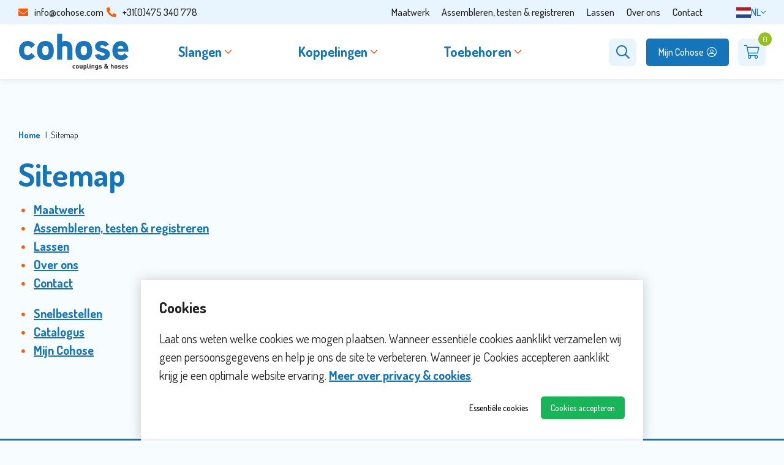

--- FILE ---
content_type: text/html; charset=utf-8
request_url: https://www.cohose.com/nl/sitemap
body_size: 7074
content:
<!DOCTYPE html>
<html lang="nl-NL" dir="ltr"><head><meta charset="UTF-8"><meta http-equiv="x-ua-compatible" content="ie=edge"><meta name="viewport" content="width=device-width, initial-scale=1, user-scalable=no"><meta name="generator" content="Syveon CMS"><title>Sitemap | Cohose - Specialist in slangen en koppelingen</title><link rel="alternate" hreflang="nl-NL" href="https://www.cohose.com/nl/sitemap" /><link rel="alternate" hreflang="en-UK" href="https://www.cohose.com/en/sitemap" /><link rel="alternate" hreflang="es-ES" href="https://www.cohose.com/es/mapa-del-sitio" /><link rel="alternate" hreflang="de-DE" href="https://www.cohose.com/de/sitemap" />

<meta name="robots" content="index,follow">

<script>
    window.dataLayer = window.dataLayer || [];
    function gtag(){dataLayer.push(arguments);}

    dataLayer.push({"cookie.consent": "false"});</script><meta http-equiv="X-UA-Compatible" content="IE=edge">
<meta name="msvalidate.01" content="7356359B4EA4FCE6D3A6045EDD9E22CE" />
<meta name="google-site-verification" content="fHE_0VV_21yo4OFzwWGcfhRHIkt5vas3Db1fT4rTIXs" />

<link rel="stylesheet" href="/build/app.d7c43071.css" integrity="sha384-RJvZjr4siimR3ME1bYL4daAIgexmRssqGQKqXsZOTz37zCkNW7XDxYsfcPSi94wW">
<script src="/build/runtime.06046dc5.js" defer integrity="sha384-P4a2MjSlCRMcX6SQuQZSOxLpeQsL2lGIG7wldsQGd0PQSDTk30xos8GbAdTMNq8X"></script><script src="/build/352.d5c6b713.js" defer integrity="sha384-jKyUxciYGVW4MknSCYGRw4bUeAo3NecltsjER8hLRB/39rp+878wnRLLOU8qPrdL"></script><script src="/build/app.ae3389d5.js" defer integrity="sha384-N+agPf4C6UY3/DVbQ/rZ09STjMf28rTkgPFP4T4XN6Gk+2JzG7WDZu0hwdgHIUVd"></script>

<!-- Google tag (gtag.js) -->
<script async src="https://www.googletagmanager.com/gtag/js?id=G-4CTNPZ7C2C"></script>
<script>
  window.dataLayer = window.dataLayer || [];
  function gtag(){dataLayer.push(arguments);}
  gtag('js', new Date());

  gtag('config', 'G-4CTNPZ7C2C');
</script>

<!-- Google Fonts -->
<link rel='preconnect' href='https://fonts.gstatic.com' crossorigin>
<link rel="preload" href="https://fonts.googleapis.com/css?family=Montserrat|Dosis:wght@300,400,500,700,900&display=swap" as="style">
<link href="https://fonts.googleapis.com/css?family=Montserrat|Dosis:wght@300,400,500,700,900&display=swap" rel="stylesheet">

<link rel="apple-touch-icon" sizes="180x180" href="/assets/img/apple-touch-icon.png">
<link rel="icon" type="image/png" sizes="32x32" href="/assets/img/favicon-32x32.png">
<link rel="icon" type="image/png" sizes="16x16" href="/assets/img/favicon-16x16.png">
<link rel="manifest" href="/assets/img/site.webmanifest">
<link rel="mask-icon" href="/assets/img/safari-pinned-tab.svg" color="#1575bb">
<link rel="shortcut icon" href="/assets/img/favicon.ico">
<meta name="msapplication-TileColor" content="#ffffff">
<meta name="msapplication-config" content="/assets/img/browserconfig.xml">
<meta name="theme-color" content="#ffffff"><link rel="icon" type="image/x-icon" href="/public/data/image/favicon-1.ico">
<link rel="shortcut icon" type="image/x-icon" href="/public/data/image/favicon-1.ico">
  
</head>

<body data-currency='EUR' data-base-url='https://www.cohose.com' data-language='1' class="no-jquery page cookie-control">
<header class="header | js-header">
    <section class="top__bar u-hidden u-visible--md">
    <div class="container container-big">

        <div class="row">
            <div class="col-xs-12 col-md-4 col-lg-4" id="mergeinfo">
                <div class="js-nav-merge" data-move="true" data-id="mergeinfo" data-position="prepend" data-breakpoint="md" data-priority="2">
                    <aside class="info__bar">
                        <a href="mailto:info@cohose.com" class="mail"><i class="fa fa-envelope u-margin-right-xs"></i>info@cohose.com</a>
                        <a href="tel:0031(0)475 340 778" class="tel"><i class="fa fa-phone-alt u-margin-right-xs"></i>+31(0)475 340 778</a>
                    </aside>
                </div>
            </div>
            <div class="col-xs-12 col-md-7 col-lg-7">
                <nav class="top__nav" id="mergeteriary">
                    <ul class="nav__tertiary js-nav-merge" data-move="true" data-id="mergeteriary" data-position="append" data-breakpoint="md" data-priority="4">
                        <li class="nav__item ">
    <a href="https://www.cohose.com/nl/maatwerk" target="" class="nav__link">Maatwerk</a>
    <button class="btn | sub-toggle | u-text-right | js-submenu-toggle">
        <i class="fa fa-angle-down"></i>
        <i class="fa fa-angle-up"></i>
    </button>
    
</li>
<li class="nav__item ">
    <a href="https://www.cohose.com/nl/etsen" target="" class="nav__link">Assembleren, testen & registreren</a>
    <button class="btn | sub-toggle | u-text-right | js-submenu-toggle">
        <i class="fa fa-angle-down"></i>
        <i class="fa fa-angle-up"></i>
    </button>
    
</li>
<li class="nav__item ">
    <a href="https://www.cohose.com/nl/lassen" target="" class="nav__link">Lassen</a>
    <button class="btn | sub-toggle | u-text-right | js-submenu-toggle">
        <i class="fa fa-angle-down"></i>
        <i class="fa fa-angle-up"></i>
    </button>
    
</li>
<li class="nav__item ">
    <a href="https://www.cohose.com/nl/over-ons" target="" class="nav__link">Over ons</a>
    <button class="btn | sub-toggle | u-text-right | js-submenu-toggle">
        <i class="fa fa-angle-down"></i>
        <i class="fa fa-angle-up"></i>
    </button>
    
</li>
<li class="nav__item ">
    <a href="https://www.cohose.com/nl/contact" target="" class="nav__link">Contact</a>
    <button class="btn | sub-toggle | u-text-right | js-submenu-toggle">
        <i class="fa fa-angle-down"></i>
        <i class="fa fa-angle-up"></i>
    </button>
    
</li>

                    </ul><!-- /.nav__secondary -->
                </nav><!-- /.top__nav -->
            </div>

            <div class="col-sm-12 col-md-1 col-lg-1">
                <nav id="mergelanguage" class="language u-pull-right">
                    <ul class="nav__tertiary langual js-nav-merge" data-move="true" data-id="mergelanguage" data-position="append" data-breakpoint="md" data-priority="5">
                        <li class="nav__item">
                            <a href="#" class="nav__link main js-submenu-toggle"><span class="image nl"></span><span class="u-hidden--md">Nederlands</span><span class="u-visible--md">nl</span> <i class="fal fa-angle-down u-hidden u-visible--md"></i></a>
                            <button class="btn | sub-toggle | u-text-right | js-submenu-toggle">
                                <i class="fa fa-angle-down"></i>
                                <i class="fa fa-angle-up"></i>
                            </button>
                            <ul class="nav__sub language" id="jsLangAnchor">
                                <div id="languages">
    <li class="nav__item nav__item--sub  selected nl">
<a href="https://www.cohose.com/nl/sitemap" class="nav__link nav__link--sub">Nederlands</a>
</li><li class="nav__item nav__item--sub  en">
<a href="https://www.cohose.com/en/sitemap" class="nav__link nav__link--sub">English</a>
</li><li class="nav__item nav__item--sub  de">
<a href="https://www.cohose.com/de/sitemap" class="nav__link nav__link--sub">Deutsch</a>
</li><li class="nav__item nav__item--sub  es">
<a href="https://www.cohose.com/es/mapa-del-sitio" class="nav__link nav__link--sub">Español</a>
</li></div>

                            </ul><!-- /.nav__sub -->
                        </li>
                    </ul><!-- /.nav__primary -->
                </nav><!-- /.language -->
            </div>
        </div><!-- /.row -->
    </div><!-- /.container -->
</section><!-- /.top__bar -->

<div class="container container-big">
    <div class="row print-header u-hidden">
        <div class="col-xs-4 col-sm-4 col-md-4 col-lg-4">
            <a href="https://www.cohose.com/nl" class="logo">
                <img src="/assets/img/logo.svg" alt="Cohose"/>
            </a>
        </div><!-- /.col-full col-xs-9 col-sm-9 col-md-3 col-lg-3 -->
        <div class="col-xs-8 col-sm-8 col-md-8 col-lg-8 contact-info">
            <span>www.cohose.com</span>
            <span>info@cohose.com</span>
            <span>+31(0)475 340 778</span>
        </div><!-- /.col-full col-xs-9 col-sm-9 col-md-3 col-lg-3 -->
    </div>
    <div class="row main-header">
        <div class="col-xs-4 col-sm-5 col-md-3 col-lg-2">
            <a href="https://www.cohose.com/nl" class="logo">
                <img src="/assets/img/logo.svg" alt="Cohose"/>
            </a>
        </div><!-- /.col-full col-xs-9 col-sm-9 col-md-3 col-lg-3 -->

        <div class="col-xs-8 col-sm-7 col-md-9 col-lg-10 static">
            <div class="row add__padding">
                <div class="col-xs-3 col-sm-3 col-md-8 col-lg-8 static">
                    <ul class="nav__topmain">
  	<li class="nav__item ">
  <a href="https://www.cohose.com/nl/catalogus/slangen" class="nav__link">
    <span>Slangen</span>
  </a>
  <button class="btn | sub-toggle | u-text-right | js-submenu-toggle">
    <i class="fal fa-angle-down"></i>
    <i class="fal fa-angle-up"></i>
  </button>
  <ul class="nav__sub">
    <div class="menu-wrapper">
      <li class="nav__item nav__item--sub ">
  <a href="https://www.cohose.com/nl/catalogus/slangen/beschermslangen" class="nav__link nav__link--sub">Beschermslangen</a>
  <button class="btn | sub-toggle | u-text-right | js-submenu-toggle">
    <i class="fal fa-angle-down"></i>
    <i class="fal fa-angle-up"></i>
  </button>
  
</li><li class="nav__item nav__item--sub ">
  <a href="https://www.cohose.com/nl/catalogus/slangen/chemicali%C3%ABnslangen" class="nav__link nav__link--sub">Chemicaliënslangen</a>
  <button class="btn | sub-toggle | u-text-right | js-submenu-toggle">
    <i class="fal fa-angle-down"></i>
    <i class="fal fa-angle-up"></i>
  </button>
  
</li><li class="nav__item nav__item--sub ">
  <a href="https://www.cohose.com/nl/catalogus/slangen/gasslangen" class="nav__link nav__link--sub">Gasslangen</a>
  <button class="btn | sub-toggle | u-text-right | js-submenu-toggle">
    <i class="fal fa-angle-down"></i>
    <i class="fal fa-angle-up"></i>
  </button>
  
</li><li class="nav__item nav__item--sub ">
  <a href="https://www.cohose.com/nl/catalogus/slangen/heetwater-en-stoomslangen" class="nav__link nav__link--sub">Heetwater- en stoomslangen</a>
  <button class="btn | sub-toggle | u-text-right | js-submenu-toggle">
    <i class="fal fa-angle-down"></i>
    <i class="fal fa-angle-up"></i>
  </button>
  
</li><li class="nav__item nav__item--sub ">
  <a href="https://www.cohose.com/nl/catalogus/slangen/levensmiddelenslangen" class="nav__link nav__link--sub">Levensmiddelenslangen</a>
  <button class="btn | sub-toggle | u-text-right | js-submenu-toggle">
    <i class="fal fa-angle-down"></i>
    <i class="fal fa-angle-up"></i>
  </button>
  
</li><li class="nav__item nav__item--sub ">
  <a href="https://www.cohose.com/nl/catalogus/slangen/luchtslangen" class="nav__link nav__link--sub">Luchtslangen</a>
  <button class="btn | sub-toggle | u-text-right | js-submenu-toggle">
    <i class="fal fa-angle-down"></i>
    <i class="fal fa-angle-up"></i>
  </button>
  
</li><li class="nav__item nav__item--sub ">
  <a href="https://www.cohose.com/nl/catalogus/slangen/maritieme-slangen" class="nav__link nav__link--sub">Maritieme slangen</a>
  <button class="btn | sub-toggle | u-text-right | js-submenu-toggle">
    <i class="fal fa-angle-down"></i>
    <i class="fal fa-angle-up"></i>
  </button>
  
</li><li class="nav__item nav__item--sub ">
  <a href="https://www.cohose.com/nl/catalogus/slangen/olie-en-benzine-slangen" class="nav__link nav__link--sub">Olie- en benzine slangen</a>
  <button class="btn | sub-toggle | u-text-right | js-submenu-toggle">
    <i class="fal fa-angle-down"></i>
    <i class="fal fa-angle-up"></i>
  </button>
  
</li><li class="nav__item nav__item--sub ">
  <a href="https://www.cohose.com/nl/catalogus/slangen/rvs-slangen" class="nav__link nav__link--sub">RVS slangen</a>
  <button class="btn | sub-toggle | u-text-right | js-submenu-toggle">
    <i class="fal fa-angle-down"></i>
    <i class="fal fa-angle-up"></i>
  </button>
  
</li><li class="nav__item nav__item--sub ">
  <a href="https://www.cohose.com/nl/catalogus/slangen/silicone-slangen" class="nav__link nav__link--sub">Silicone slangen</a>
  <button class="btn | sub-toggle | u-text-right | js-submenu-toggle">
    <i class="fal fa-angle-down"></i>
    <i class="fal fa-angle-up"></i>
  </button>
  
</li><li class="nav__item nav__item--sub ">
  <a href="https://www.cohose.com/nl/catalogus/slangen/slijtvaste-slangen" class="nav__link nav__link--sub">Slijtvaste slangen</a>
  <button class="btn | sub-toggle | u-text-right | js-submenu-toggle">
    <i class="fal fa-angle-down"></i>
    <i class="fal fa-angle-up"></i>
  </button>
  
</li><li class="nav__item nav__item--sub ">
  <a href="https://www.cohose.com/nl/catalogus/slangen/ventilatie-en-afzuigslangen" class="nav__link nav__link--sub">Ventilatie- en afzuigslangen</a>
  <button class="btn | sub-toggle | u-text-right | js-submenu-toggle">
    <i class="fal fa-angle-down"></i>
    <i class="fal fa-angle-up"></i>
  </button>
  
</li><li class="nav__item nav__item--sub ">
  <a href="https://www.cohose.com/nl/catalogus/slangen/waterslangen" class="nav__link nav__link--sub">Waterslangen</a>
  <button class="btn | sub-toggle | u-text-right | js-submenu-toggle">
    <i class="fal fa-angle-down"></i>
    <i class="fal fa-angle-up"></i>
  </button>
  
</li><li class="nav__item nav__item--sub ">
  <a href="https://www.cohose.com/nl/catalogus/slangen/hydrauliek" class="nav__link nav__link--sub">Hydrauliekslangen</a>
  <button class="btn | sub-toggle | u-text-right | js-submenu-toggle">
    <i class="fal fa-angle-down"></i>
    <i class="fal fa-angle-up"></i>
  </button>
  
</li><li class="nav__item nav__item--sub ">
  <a href="https://www.cohose.com/nl/catalogus/slangen/platoprolbare-slangen" class="nav__link nav__link--sub">Platoprolbare Slangen</a>
  <button class="btn | sub-toggle | u-text-right | js-submenu-toggle">
    <i class="fal fa-angle-down"></i>
    <i class="fal fa-angle-up"></i>
  </button>
  
</li><li class="nav__item nav__item--sub ">
  <a href="https://www.cohose.com/nl/catalogus/slangen/reinigingsslangen" class="nav__link nav__link--sub">Reinigingsslangen</a>
  <button class="btn | sub-toggle | u-text-right | js-submenu-toggle">
    <i class="fal fa-angle-down"></i>
    <i class="fal fa-angle-up"></i>
  </button>
  
</li>
    </div>
    <div class="menu-image">
      
      <div class="image" style="background-image:url('/public/data/image/extrafields/2ded9d0a00204fffda95b6e559f95f4f8bb7c87a-mv80-cohose-fotografie-website-3-0002-mv80-cohose-fotografie-website-184.jpg')"></div>
      
    </div>
  </ul><!-- /.nav__sub -->
 
</li><li class="nav__item ">
  <a href="https://www.cohose.com/nl/catalogus/koppelingen" class="nav__link">
    <span>Koppelingen</span>
  </a>
  <button class="btn | sub-toggle | u-text-right | js-submenu-toggle">
    <i class="fal fa-angle-down"></i>
    <i class="fal fa-angle-up"></i>
  </button>
  <ul class="nav__sub">
    <div class="menu-wrapper">
      <li class="nav__item nav__item--sub ">
  <a href="https://www.cohose.com/nl/catalogus/koppelingen/bauer" class="nav__link nav__link--sub">Bauer</a>
  <button class="btn | sub-toggle | u-text-right | js-submenu-toggle">
    <i class="fal fa-angle-down"></i>
    <i class="fal fa-angle-up"></i>
  </button>
  
</li><li class="nav__item nav__item--sub ">
  <a href="https://www.cohose.com/nl/catalogus/koppelingen/manntek-koppelingen" class="nav__link nav__link--sub">Manntek®</a>
  <button class="btn | sub-toggle | u-text-right | js-submenu-toggle">
    <i class="fal fa-angle-down"></i>
    <i class="fal fa-angle-up"></i>
  </button>
  
</li><li class="nav__item nav__item--sub ">
  <a href="https://www.cohose.com/nl/catalogus/koppelingen/betonkoppelingen" class="nav__link nav__link--sub">Betonkoppelingen</a>
  <button class="btn | sub-toggle | u-text-right | js-submenu-toggle">
    <i class="fal fa-angle-down"></i>
    <i class="fal fa-angle-up"></i>
  </button>
  
</li><li class="nav__item nav__item--sub ">
  <a href="https://www.cohose.com/nl/catalogus/koppelingen/camlock" class="nav__link nav__link--sub">Camlock</a>
  <button class="btn | sub-toggle | u-text-right | js-submenu-toggle">
    <i class="fal fa-angle-down"></i>
    <i class="fal fa-angle-up"></i>
  </button>
  
</li><li class="nav__item nav__item--sub ">
  <a href="https://www.cohose.com/nl/catalogus/koppelingen/geka" class="nav__link nav__link--sub">Geka</a>
  <button class="btn | sub-toggle | u-text-right | js-submenu-toggle">
    <i class="fal fa-angle-down"></i>
    <i class="fal fa-angle-up"></i>
  </button>
  
</li><li class="nav__item nav__item--sub ">
  <a href="https://www.cohose.com/nl/catalogus/koppelingen/guillemin" class="nav__link nav__link--sub">Guillemin</a>
  <button class="btn | sub-toggle | u-text-right | js-submenu-toggle">
    <i class="fal fa-angle-down"></i>
    <i class="fal fa-angle-up"></i>
  </button>
  
</li><li class="nav__item nav__item--sub ">
  <a href="https://www.cohose.com/nl/catalogus/koppelingen/flenskoppelingen" class="nav__link nav__link--sub">Flenskoppelingen</a>
  <button class="btn | sub-toggle | u-text-right | js-submenu-toggle">
    <i class="fal fa-angle-down"></i>
    <i class="fal fa-angle-up"></i>
  </button>
  
</li><li class="nav__item nav__item--sub ">
  <a href="https://www.cohose.com/nl/catalogus/koppelingen/klauwkoppelingen" class="nav__link nav__link--sub">Klauwkoppelingen</a>
  <button class="btn | sub-toggle | u-text-right | js-submenu-toggle">
    <i class="fal fa-angle-down"></i>
    <i class="fal fa-angle-up"></i>
  </button>
  
</li><li class="nav__item nav__item--sub ">
  <a href="https://www.cohose.com/nl/catalogus/koppelingen/perrot-cardan" class="nav__link nav__link--sub">Perrot Cardan</a>
  <button class="btn | sub-toggle | u-text-right | js-submenu-toggle">
    <i class="fal fa-angle-down"></i>
    <i class="fal fa-angle-up"></i>
  </button>
  
</li><li class="nav__item nav__item--sub ">
  <a href="https://www.cohose.com/nl/catalogus/koppelingen/storzkoppelingen" class="nav__link nav__link--sub">Storzkoppelingen</a>
  <button class="btn | sub-toggle | u-text-right | js-submenu-toggle">
    <i class="fal fa-angle-down"></i>
    <i class="fal fa-angle-up"></i>
  </button>
  
</li><li class="nav__item nav__item--sub ">
  <a href="https://www.cohose.com/nl/catalogus/koppelingen/slangpilaren" class="nav__link nav__link--sub">Slangpilaren</a>
  <button class="btn | sub-toggle | u-text-right | js-submenu-toggle">
    <i class="fal fa-angle-down"></i>
    <i class="fal fa-angle-up"></i>
  </button>
  
</li><li class="nav__item nav__item--sub ">
  <a href="https://www.cohose.com/nl/catalogus/koppelingen/straalkoppelingen" class="nav__link nav__link--sub">Straalkoppelingen</a>
  <button class="btn | sub-toggle | u-text-right | js-submenu-toggle">
    <i class="fal fa-angle-down"></i>
    <i class="fal fa-angle-up"></i>
  </button>
  
</li><li class="nav__item nav__item--sub ">
  <a href="https://www.cohose.com/nl/catalogus/koppelingen/stoomkoppelingen" class="nav__link nav__link--sub">Stoomkoppelingen</a>
  <button class="btn | sub-toggle | u-text-right | js-submenu-toggle">
    <i class="fal fa-angle-down"></i>
    <i class="fal fa-angle-up"></i>
  </button>
  
</li><li class="nav__item nav__item--sub ">
  <a href="https://www.cohose.com/nl/catalogus/koppelingen/tankwagenkoppelingen" class="nav__link nav__link--sub">Tankwagenkoppelingen</a>
  <button class="btn | sub-toggle | u-text-right | js-submenu-toggle">
    <i class="fal fa-angle-down"></i>
    <i class="fal fa-angle-up"></i>
  </button>
  
</li><li class="nav__item nav__item--sub ">
  <a href="https://www.cohose.com/nl/catalogus/koppelingen/zuivelkoppelingen" class="nav__link nav__link--sub">Zuivelkoppelingen</a>
  <button class="btn | sub-toggle | u-text-right | js-submenu-toggle">
    <i class="fal fa-angle-down"></i>
    <i class="fal fa-angle-up"></i>
  </button>
  
</li><li class="nav__item nav__item--sub ">
  <a href="https://www.cohose.com/nl/catalogus/koppelingen/hydrauliek-koppelingen" class="nav__link nav__link--sub">Hydrauliekkoppelingen</a>
  <button class="btn | sub-toggle | u-text-right | js-submenu-toggle">
    <i class="fal fa-angle-down"></i>
    <i class="fal fa-angle-up"></i>
  </button>
  
</li><li class="nav__item nav__item--sub ">
  <a href="https://www.cohose.com/nl/catalogus/koppelingen/saflock-koppelingen" class="nav__link nav__link--sub">Saflock koppelingen</a>
  <button class="btn | sub-toggle | u-text-right | js-submenu-toggle">
    <i class="fal fa-angle-down"></i>
    <i class="fal fa-angle-up"></i>
  </button>
  
</li><li class="nav__item nav__item--sub ">
  <a href="https://www.cohose.com/nl/catalogus/koppelingen/laskoppelingen" class="nav__link nav__link--sub">Laskoppelingen</a>
  <button class="btn | sub-toggle | u-text-right | js-submenu-toggle">
    <i class="fal fa-angle-down"></i>
    <i class="fal fa-angle-up"></i>
  </button>
  
</li><li class="nav__item nav__item--sub ">
  <a href="https://www.cohose.com/nl/catalogus/koppelingen/weco" class="nav__link nav__link--sub">Weco</a>
  <button class="btn | sub-toggle | u-text-right | js-submenu-toggle">
    <i class="fal fa-angle-down"></i>
    <i class="fal fa-angle-up"></i>
  </button>
  
</li><li class="nav__item nav__item--sub ">
  <a href="https://www.cohose.com/nl/catalogus/koppelingen/akzo" class="nav__link nav__link--sub">Akzo</a>
  <button class="btn | sub-toggle | u-text-right | js-submenu-toggle">
    <i class="fal fa-angle-down"></i>
    <i class="fal fa-angle-up"></i>
  </button>
  
</li><li class="nav__item nav__item--sub ">
  <a href="https://www.cohose.com/nl/catalogus/koppelingen/klauwkoppelingen-ludecke" class="nav__link nav__link--sub">Lüdecke</a>
  <button class="btn | sub-toggle | u-text-right | js-submenu-toggle">
    <i class="fal fa-angle-down"></i>
    <i class="fal fa-angle-up"></i>
  </button>
  
</li><li class="nav__item nav__item--sub ">
  <a href="https://www.cohose.com/nl/catalogus/koppelingen/ibc-adapters" class="nav__link nav__link--sub"> IBC adapters</a>
  <button class="btn | sub-toggle | u-text-right | js-submenu-toggle">
    <i class="fal fa-angle-down"></i>
    <i class="fal fa-angle-up"></i>
  </button>
  
</li>
    </div>
    <div class="menu-image">
      
      <div class="image" style="background-image:url('/public/data/image/extrafields/84dd84987ab15e07d1bd217105596695146cbfd0-mv80-cohose-fotografie-website-6-min.jpg')"></div>
      
    </div>
  </ul><!-- /.nav__sub -->
 
</li><li class="nav__item ">
  <a href="https://www.cohose.com/nl/catalogus/toebehoren" class="nav__link">
    <span>Toebehoren</span>
  </a>
  <button class="btn | sub-toggle | u-text-right | js-submenu-toggle">
    <i class="fal fa-angle-down"></i>
    <i class="fal fa-angle-up"></i>
  </button>
  <ul class="nav__sub">
    <div class="menu-wrapper">
      <li class="nav__item nav__item--sub ">
  <a href="https://www.cohose.com/nl/catalogus/toebehoren/accessoires" class="nav__link nav__link--sub">Accessoires</a>
  <button class="btn | sub-toggle | u-text-right | js-submenu-toggle">
    <i class="fal fa-angle-down"></i>
    <i class="fal fa-angle-up"></i>
  </button>
  
</li><li class="nav__item nav__item--sub ">
  <a href="https://www.cohose.com/nl/catalogus/toebehoren/klemschalen" class="nav__link nav__link--sub">Klemschalen</a>
  <button class="btn | sub-toggle | u-text-right | js-submenu-toggle">
    <i class="fal fa-angle-down"></i>
    <i class="fal fa-angle-up"></i>
  </button>
  
</li><li class="nav__item nav__item--sub ">
  <a href="https://www.cohose.com/nl/catalogus/toebehoren/kogelkranen" class="nav__link nav__link--sub">Kogelkranen</a>
  <button class="btn | sub-toggle | u-text-right | js-submenu-toggle">
    <i class="fal fa-angle-down"></i>
    <i class="fal fa-angle-up"></i>
  </button>
  
</li><li class="nav__item nav__item--sub ">
  <a href="https://www.cohose.com/nl/catalogus/toebehoren/pershuls" class="nav__link nav__link--sub">Pershulzen</a>
  <button class="btn | sub-toggle | u-text-right | js-submenu-toggle">
    <i class="fal fa-angle-down"></i>
    <i class="fal fa-angle-up"></i>
  </button>
  
</li><li class="nav__item nav__item--sub ">
  <a href="https://www.cohose.com/nl/catalogus/toebehoren/rvs-fitwerk" class="nav__link nav__link--sub">RVS fitwerk</a>
  <button class="btn | sub-toggle | u-text-right | js-submenu-toggle">
    <i class="fal fa-angle-down"></i>
    <i class="fal fa-angle-up"></i>
  </button>
  
</li><li class="nav__item nav__item--sub ">
  <a href="https://www.cohose.com/nl/catalogus/toebehoren/slangklemmen" class="nav__link nav__link--sub">Slangklemmen</a>
  <button class="btn | sub-toggle | u-text-right | js-submenu-toggle">
    <i class="fal fa-angle-down"></i>
    <i class="fal fa-angle-up"></i>
  </button>
  
</li><li class="nav__item nav__item--sub ">
  <a href="https://www.cohose.com/nl/catalogus/toebehoren/dichtringen" class="nav__link nav__link--sub">Dichtringen</a>
  <button class="btn | sub-toggle | u-text-right | js-submenu-toggle">
    <i class="fal fa-angle-down"></i>
    <i class="fal fa-angle-up"></i>
  </button>
  
</li><li class="nav__item nav__item--sub ">
  <a href="https://www.cohose.com/nl/catalogus/toebehoren/slangzadels" class="nav__link nav__link--sub">Slangzadels</a>
  <button class="btn | sub-toggle | u-text-right | js-submenu-toggle">
    <i class="fal fa-angle-down"></i>
    <i class="fal fa-angle-up"></i>
  </button>
  
</li><li class="nav__item nav__item--sub ">
  <a href="https://www.cohose.com/nl/catalogus/toebehoren/haspels" class="nav__link nav__link--sub">Haspels</a>
  <button class="btn | sub-toggle | u-text-right | js-submenu-toggle">
    <i class="fal fa-angle-down"></i>
    <i class="fal fa-angle-up"></i>
  </button>
  
</li><li class="nav__item nav__item--sub ">
  <a href="https://www.cohose.com/nl/catalogus/toebehoren/slangrekken" class="nav__link nav__link--sub">Slangrekken</a>
  <button class="btn | sub-toggle | u-text-right | js-submenu-toggle">
    <i class="fal fa-angle-down"></i>
    <i class="fal fa-angle-up"></i>
  </button>
  
</li>
    </div>
    <div class="menu-image">
      
      <div class="image" style="background-image:url('/public/data/image/extrafields/d39467ffaac8c16fddf909416569082fd3dd57b7-mv80-cohose-fotografie-website-3-0001-mv80-cohose-fotografie-website-234.jpg')"></div>
      
    </div>
  </ul><!-- /.nav__sub -->
 
</li>
</ul><!-- /.nav__topmain -->
                </div>

                <div class="col-xs-12 col-sm-12 col-md-4 col-lg-4 u-pull-right">
                    <button class="hamburger | btn | menu-toggle | js-menu-toggle u-hidden--md">
                        <i class="fa fa-bars"></i>
                        <i class="fa fa-times"></i>
                    </button>

                    <section data-module="shop" data-section="shop.basket">
    <a href="https://www.cohose.com/nl/winkelmandje" class="cart">
        <span class="fal fa-shopping-cart">
            <section data-section="shop.basket.partials" data-partial="basket" data-view="header">
    <div class="amount">0</div>
</section>        </span>
    </a>
</section>

                    <a href="https://www.cohose.com/nl/account" class="mycohose u-pull-right">
                        <div class="button no-animation">
                            <span class="text">Mijn Cohose</span><i class="fal fa-user-circle"></i>
                        </div>
                    </a><!-- /.user -->
                </div>
            </div><!-- /.row -->

            <div id="merge1" class="search__block">
                <div class="searchbar js-nav-merge" data-move="true" data-id="merge1" data-position="prepend" data-breakpoint="md" data-priority="1">
                    <div class="search-container">
                        <div class="search">
                            <form action="https://www.cohose.com/nl/zoekresultaten" method="GET"><span class="box"><input type="search" name="keywords" class="keywords" value="" placeholder="Zoeken op omschrijving, artikel- of bestelnummer..." required></span>
<button type="submit" class="submit" data-active="false"></button><input type="hidden" name="startSearch" vaule="1">
  </form>
                        </div>
                    </div>
                </div><!-- /.search -->
            </div><!-- /.search__block -->

        </div><!-- /.col-full col-xs-3 col-sm-3 col-md-9 col-lg-9 -->
    </div><!-- /.row -->
</div><!-- /.container -->

<nav class="sidenav nav">
    <ul class="nav__primary tab-content current" id="sidenav">
        <div class="flex">
            <li class="nav__item nav__item--sub ">
  <a href="https://www.cohose.com/nl/catalogus/slangen" class="nav__link nav__link--sub">Slangen</a>
  <button class="btn | sub-toggle | u-text-right | js-submenu-toggle">
    <i class="fal fa-angle-down"></i>
    <i class="fal fa-angle-up"></i>
  </button>
  
</li><li class="nav__item nav__item--sub ">
  <a href="https://www.cohose.com/nl/catalogus/koppelingen" class="nav__link nav__link--sub">Koppelingen</a>
  <button class="btn | sub-toggle | u-text-right | js-submenu-toggle">
    <i class="fal fa-angle-down"></i>
    <i class="fal fa-angle-up"></i>
  </button>
  
</li><li class="nav__item nav__item--sub ">
  <a href="https://www.cohose.com/nl/catalogus/toebehoren" class="nav__link nav__link--sub">Toebehoren</a>
  <button class="btn | sub-toggle | u-text-right | js-submenu-toggle">
    <i class="fal fa-angle-down"></i>
    <i class="fal fa-angle-up"></i>
  </button>
  
</li>
        </div><!-- /.flex -->
    </ul><!-- /.nav__primary -->








</nav><!-- /.nav -->
</header><!-- /.header -->

<main class="page-wrapper">
    

    <section class="content line__top">
        <div class="container container-big">
            <div class="inner u-padding-bottom-l u-padding-bottom-xl--md u-padding-top-l u-padding-top-xl--md">
                <div class="row">

                    <div class="content content__col col-full col-xs-12 col-sm-12 col-md-12 col-lg-12 u-margin-bottom-m u-pull-right--md">
                        <div class="inner">

                            <aside class="breadcrumbs__bar u-padding-bottom">
                                <div class="inner">
                                    <div class="breadcrumbs">
                                        <a href="https://www.cohose.com/nl" title="Home">Home</a><span class="seperator"> &gt; </span><a href="https://www.cohose.com/nl/sitemap" title="Sitemap">Sitemap</a>
                                    </div>
                                </div>
                            </aside>

                            <h1>Sitemap</h1>

<div id="sitemapContainer"><ul><li><a href="https://www.cohose.com/nl/maatwerk" title="Maatwerk">Maatwerk</a></li><li><a href="https://www.cohose.com/nl/etsen" title="Assembleren, testen & registreren">Assembleren, testen & registreren</a></li><li><a href="https://www.cohose.com/nl/lassen" title="Lassen">Lassen</a></li><li><a href="https://www.cohose.com/nl/over-ons" title="Over ons">Over ons</a></li><li><a href="https://www.cohose.com/nl/contact" title="Contact">Contact</a></li></ul><ul></ul><ul></ul><ul><li><a href="https://www.cohose.com/nl/snelbestellen" title="Snelbestellen">Snelbestellen</a></li><li><a href="https://www.cohose.com/nl/catalogus-1-1" title="Catalogus">Catalogus</a></li><li><a href="https://www.cohose.com/nl/account" title="Mijn Cohose">Mijn Cohose</a></li></ul></div>

                        </div><!-- /.inner -->
                    </div><!-- /.content__col -->

                    

                </div><!-- /.row -->
            </div><!-- /.inner -->
        </div><!-- /.container -->
    </section><!-- /.content -->
</main>

<footer class="footer">
    <div class="inner u-padding-l u-padding-bottom-xl--md">
    <div class="container-fluid u-padding-none">
        <div class="row">

            <div class="col-full col-xs-12 col-sm-12 col-md-12 col-lg-12">
                <div class="inner">
                    <div class="menu col-full col-xs-6 col-sm-4 col-md-4 col-lg-3 match u-padding-top-m">
                        <div class="inner">
                            <h3>Slangen</h3>
                            <ul class="nav__topmain">
  	<li class="nav__item ">
  <a href="https://www.cohose.com/nl/catalogus/slangen/beschermslangen" class="nav__link">
    <span>Beschermslangen</span>
  </a>
  <button class="btn | sub-toggle | u-text-right | js-submenu-toggle">
    <i class="fal fa-angle-down"></i>
    <i class="fal fa-angle-up"></i>
  </button>
  <ul class="nav__sub">
    <div class="menu-wrapper">
      
    </div>
    <div class="menu-image">
      
      <div class="image" style="background-image: url('/public/data/image/shopmenu/beschermslang-1722.png')"></div>
      
    </div>
  </ul><!-- /.nav__sub -->
 
</li><li class="nav__item ">
  <a href="https://www.cohose.com/nl/catalogus/slangen/chemicali%C3%ABnslangen" class="nav__link">
    <span>Chemicaliënslangen</span>
  </a>
  <button class="btn | sub-toggle | u-text-right | js-submenu-toggle">
    <i class="fal fa-angle-down"></i>
    <i class="fal fa-angle-up"></i>
  </button>
  <ul class="nav__sub">
    <div class="menu-wrapper">
      
    </div>
    <div class="menu-image">
      
      <div class="image" style="background-image: url('/public/data/image/shopmenu/chemicalien-1723.jpg')"></div>
      
    </div>
  </ul><!-- /.nav__sub -->
 
</li><li class="nav__item ">
  <a href="https://www.cohose.com/nl/catalogus/slangen/gasslangen" class="nav__link">
    <span>Gasslangen</span>
  </a>
  <button class="btn | sub-toggle | u-text-right | js-submenu-toggle">
    <i class="fal fa-angle-down"></i>
    <i class="fal fa-angle-up"></i>
  </button>
  <ul class="nav__sub">
    <div class="menu-wrapper">
      
    </div>
    <div class="menu-image">
      
      <div class="image" style="background-image: url('/public/data/image/shopmenu/gas-1724.jpg')"></div>
      
    </div>
  </ul><!-- /.nav__sub -->
 
</li><li class="nav__item ">
  <a href="https://www.cohose.com/nl/catalogus/slangen/heetwater-en-stoomslangen" class="nav__link">
    <span>Heetwater- en stoomslangen</span>
  </a>
  <button class="btn | sub-toggle | u-text-right | js-submenu-toggle">
    <i class="fal fa-angle-down"></i>
    <i class="fal fa-angle-up"></i>
  </button>
  <ul class="nav__sub">
    <div class="menu-wrapper">
      
    </div>
    <div class="menu-image">
      
      <div class="image" style="background-image: url('/public/data/image/shopmenu/heet-water-en-stoom-slangen-intro-foto-1725.jpg')"></div>
      
    </div>
  </ul><!-- /.nav__sub -->
 
</li><li class="nav__item ">
  <a href="https://www.cohose.com/nl/catalogus/slangen/levensmiddelenslangen" class="nav__link">
    <span>Levensmiddelenslangen</span>
  </a>
  <button class="btn | sub-toggle | u-text-right | js-submenu-toggle">
    <i class="fal fa-angle-down"></i>
    <i class="fal fa-angle-up"></i>
  </button>
  <ul class="nav__sub">
    <div class="menu-wrapper">
      
    </div>
    <div class="menu-image">
      
      <div class="image" style="background-image: url('/public/data/image/shopmenu/levensmiddelen-slangen-cohose-slangen-1726.jpg')"></div>
      
    </div>
  </ul><!-- /.nav__sub -->
 
</li><li class="nav__item ">
  <a href="https://www.cohose.com/nl/catalogus/slangen/luchtslangen" class="nav__link">
    <span>Luchtslangen</span>
  </a>
  <button class="btn | sub-toggle | u-text-right | js-submenu-toggle">
    <i class="fal fa-angle-down"></i>
    <i class="fal fa-angle-up"></i>
  </button>
  <ul class="nav__sub">
    <div class="menu-wrapper">
      
    </div>
    <div class="menu-image">
      
      <div class="image" style="background-image: url('/public/data/image/shopmenu/lucht-slang-luchtslang-cohose-hoses-slangen-1727.jpg')"></div>
      
    </div>
  </ul><!-- /.nav__sub -->
 
</li><li class="nav__item ">
  <a href="https://www.cohose.com/nl/catalogus/slangen/maritieme-slangen" class="nav__link">
    <span>Maritieme slangen</span>
  </a>
  <button class="btn | sub-toggle | u-text-right | js-submenu-toggle">
    <i class="fal fa-angle-down"></i>
    <i class="fal fa-angle-up"></i>
  </button>
  <ul class="nav__sub">
    <div class="menu-wrapper">
      
    </div>
    <div class="menu-image">
      
      <div class="image" style="background-image: url('/public/data/image/shopmenu/maritiem-1728.jpg')"></div>
      
    </div>
  </ul><!-- /.nav__sub -->
 
</li><li class="nav__item ">
  <a href="https://www.cohose.com/nl/catalogus/slangen/olie-en-benzine-slangen" class="nav__link">
    <span>Olie- en benzine slangen</span>
  </a>
  <button class="btn | sub-toggle | u-text-right | js-submenu-toggle">
    <i class="fal fa-angle-down"></i>
    <i class="fal fa-angle-up"></i>
  </button>
  <ul class="nav__sub">
    <div class="menu-wrapper">
      
    </div>
    <div class="menu-image">
      
      <div class="image" style="background-image: url('/public/data/image/shopmenu/olie-slangen-benzine-slangen-cohose-hoses-slangen-1729.jpg')"></div>
      
    </div>
  </ul><!-- /.nav__sub -->
 
</li><li class="nav__item ">
  <a href="https://www.cohose.com/nl/catalogus/slangen/rvs-slangen" class="nav__link">
    <span>RVS slangen</span>
  </a>
  <button class="btn | sub-toggle | u-text-right | js-submenu-toggle">
    <i class="fal fa-angle-down"></i>
    <i class="fal fa-angle-up"></i>
  </button>
  <ul class="nav__sub">
    <div class="menu-wrapper">
      
    </div>
    <div class="menu-image">
      
      <div class="image" style="background-image: url('/public/data/image/shopmenu/rvs-hoofdfoto-1730.png')"></div>
      
    </div>
  </ul><!-- /.nav__sub -->
 
</li><li class="nav__item ">
  <a href="https://www.cohose.com/nl/catalogus/slangen/silicone-slangen" class="nav__link">
    <span>Silicone slangen</span>
  </a>
  <button class="btn | sub-toggle | u-text-right | js-submenu-toggle">
    <i class="fal fa-angle-down"></i>
    <i class="fal fa-angle-up"></i>
  </button>
  <ul class="nav__sub">
    <div class="menu-wrapper">
      
    </div>
    <div class="menu-image">
      
      <div class="image" style="background-image: url('/public/data/image/shopmenu/silecone-slangen-cohose-hoses-slangen-1731.jpg')"></div>
      
    </div>
  </ul><!-- /.nav__sub -->
 
</li><li class="nav__item ">
  <a href="https://www.cohose.com/nl/catalogus/slangen/slijtvaste-slangen" class="nav__link">
    <span>Slijtvaste slangen</span>
  </a>
  <button class="btn | sub-toggle | u-text-right | js-submenu-toggle">
    <i class="fal fa-angle-down"></i>
    <i class="fal fa-angle-up"></i>
  </button>
  <ul class="nav__sub">
    <div class="menu-wrapper">
      
    </div>
    <div class="menu-image">
      
      <div class="image" style="background-image: url('/public/data/image/shopmenu/slijtvaste-slangen-slangen-cohose-hoses-slangen-1732.jpg')"></div>
      
    </div>
  </ul><!-- /.nav__sub -->
 
</li><li class="nav__item ">
  <a href="https://www.cohose.com/nl/catalogus/slangen/ventilatie-en-afzuigslangen" class="nav__link">
    <span>Ventilatie- en afzuigslangen</span>
  </a>
  <button class="btn | sub-toggle | u-text-right | js-submenu-toggle">
    <i class="fal fa-angle-down"></i>
    <i class="fal fa-angle-up"></i>
  </button>
  <ul class="nav__sub">
    <div class="menu-wrapper">
      
    </div>
    <div class="menu-image">
      
      <div class="image" style="background-image: url('/public/data/image/shopmenu/ventilatieslangen-en-afzuigslangen-slangen-cohose-hoses-slangen-1734.jpg')"></div>
      
    </div>
  </ul><!-- /.nav__sub -->
 
</li><li class="nav__item ">
  <a href="https://www.cohose.com/nl/catalogus/slangen/waterslangen" class="nav__link">
    <span>Waterslangen</span>
  </a>
  <button class="btn | sub-toggle | u-text-right | js-submenu-toggle">
    <i class="fal fa-angle-down"></i>
    <i class="fal fa-angle-up"></i>
  </button>
  <ul class="nav__sub">
    <div class="menu-wrapper">
      
    </div>
    <div class="menu-image">
      
      <div class="image" style="background-image: url('/public/data/image/shopmenu/waterslangen-water-slangen-cohose-hoses-slangen-1735.jpg')"></div>
      
    </div>
  </ul><!-- /.nav__sub -->
 
</li><li class="nav__item ">
  <a href="https://www.cohose.com/nl/catalogus/slangen/hydrauliek" class="nav__link">
    <span>Hydrauliekslangen</span>
  </a>
  <button class="btn | sub-toggle | u-text-right | js-submenu-toggle">
    <i class="fal fa-angle-down"></i>
    <i class="fal fa-angle-up"></i>
  </button>
  <ul class="nav__sub">
    <div class="menu-wrapper">
      
    </div>
    <div class="menu-image">
      
      <div class="image" style="background-image: url('/public/data/image/shopmenu/hydrauliek-1749.jpg')"></div>
      
    </div>
  </ul><!-- /.nav__sub -->
 
</li><li class="nav__item ">
  <a href="https://www.cohose.com/nl/catalogus/slangen/platoprolbare-slangen" class="nav__link">
    <span>Platoprolbare Slangen</span>
  </a>
  <button class="btn | sub-toggle | u-text-right | js-submenu-toggle">
    <i class="fal fa-angle-down"></i>
    <i class="fal fa-angle-up"></i>
  </button>
  <ul class="nav__sub">
    <div class="menu-wrapper">
      
    </div>
    <div class="menu-image">
      
      <div class="image" style="background-image:url('/public/data/image/extrafields/6b323835ef0a6775632616ac4657b854157d0b27-platoprolbaar.jpg')"></div>
      
    </div>
  </ul><!-- /.nav__sub -->
 
</li><li class="nav__item ">
  <a href="https://www.cohose.com/nl/catalogus/slangen/reinigingsslangen" class="nav__link">
    <span>Reinigingsslangen</span>
  </a>
  <button class="btn | sub-toggle | u-text-right | js-submenu-toggle">
    <i class="fal fa-angle-down"></i>
    <i class="fal fa-angle-up"></i>
  </button>
  <ul class="nav__sub">
    <div class="menu-wrapper">
      
    </div>
    <div class="menu-image">
      
      <div class="image" style="background-image: url('//placehold.it/600x450')"></div>
      
    </div>
  </ul><!-- /.nav__sub -->
 
</li>
</ul><!-- /.nav__topmain -->
                        </div>
                    </div>

                    <div class="menu col-full col-xs-6 col-sm-4 col-md-4 col-lg-3 match u-padding-top-m">
                        <div class="inner">
                            <h3>Koppelingen</h3>
                            <ul class="nav__topmain">
  	<li class="nav__item ">
  <a href="https://www.cohose.com/nl/catalogus/koppelingen/bauer" class="nav__link">
    <span>Bauer</span>
  </a>
  <button class="btn | sub-toggle | u-text-right | js-submenu-toggle">
    <i class="fal fa-angle-down"></i>
    <i class="fal fa-angle-up"></i>
  </button>
  <ul class="nav__sub">
    <div class="menu-wrapper">
      
    </div>
    <div class="menu-image">
      
      <div class="image" style="background-image: url('/public/data/image/shopmenu/bauer-1709.jpg')"></div>
      
    </div>
  </ul><!-- /.nav__sub -->
 
</li><li class="nav__item ">
  <a href="https://www.cohose.com/nl/catalogus/koppelingen/manntek-koppelingen" class="nav__link">
    <span>Manntek®</span>
  </a>
  <button class="btn | sub-toggle | u-text-right | js-submenu-toggle">
    <i class="fal fa-angle-down"></i>
    <i class="fal fa-angle-up"></i>
  </button>
  <ul class="nav__sub">
    <div class="menu-wrapper">
      
    </div>
    <div class="menu-image">
      
      <div class="image" style="background-image: url('/public/data/image/shopmenu/manntek-couplings-1771.jpg')"></div>
      
    </div>
  </ul><!-- /.nav__sub -->
 
</li><li class="nav__item ">
  <a href="https://www.cohose.com/nl/catalogus/koppelingen/betonkoppelingen" class="nav__link">
    <span>Betonkoppelingen</span>
  </a>
  <button class="btn | sub-toggle | u-text-right | js-submenu-toggle">
    <i class="fal fa-angle-down"></i>
    <i class="fal fa-angle-up"></i>
  </button>
  <ul class="nav__sub">
    <div class="menu-wrapper">
      
    </div>
    <div class="menu-image">
      
      <div class="image" style="background-image: url('/public/data/image/shopmenu/beton-1711.jpg')"></div>
      
    </div>
  </ul><!-- /.nav__sub -->
 
</li><li class="nav__item ">
  <a href="https://www.cohose.com/nl/catalogus/koppelingen/camlock" class="nav__link">
    <span>Camlock</span>
  </a>
  <button class="btn | sub-toggle | u-text-right | js-submenu-toggle">
    <i class="fal fa-angle-down"></i>
    <i class="fal fa-angle-up"></i>
  </button>
  <ul class="nav__sub">
    <div class="menu-wrapper">
      
    </div>
    <div class="menu-image">
      
      <div class="image" style="background-image: url('/public/data/image/shopmenu/camlock-1712.jpg')"></div>
      
    </div>
  </ul><!-- /.nav__sub -->
 
</li><li class="nav__item ">
  <a href="https://www.cohose.com/nl/catalogus/koppelingen/geka" class="nav__link">
    <span>Geka</span>
  </a>
  <button class="btn | sub-toggle | u-text-right | js-submenu-toggle">
    <i class="fal fa-angle-down"></i>
    <i class="fal fa-angle-up"></i>
  </button>
  <ul class="nav__sub">
    <div class="menu-wrapper">
      
    </div>
    <div class="menu-image">
      
      <div class="image" style="background-image: url('/public/data/image/shopmenu/geka-1713.png')"></div>
      
    </div>
  </ul><!-- /.nav__sub -->
 
</li><li class="nav__item ">
  <a href="https://www.cohose.com/nl/catalogus/koppelingen/guillemin" class="nav__link">
    <span>Guillemin</span>
  </a>
  <button class="btn | sub-toggle | u-text-right | js-submenu-toggle">
    <i class="fal fa-angle-down"></i>
    <i class="fal fa-angle-up"></i>
  </button>
  <ul class="nav__sub">
    <div class="menu-wrapper">
      
    </div>
    <div class="menu-image">
      
      <div class="image" style="background-image: url('/public/data/image/shopmenu/guillemin-koppelingen-hoofd-1714.jpg')"></div>
      
    </div>
  </ul><!-- /.nav__sub -->
 
</li><li class="nav__item ">
  <a href="https://www.cohose.com/nl/catalogus/koppelingen/flenskoppelingen" class="nav__link">
    <span>Flenskoppelingen</span>
  </a>
  <button class="btn | sub-toggle | u-text-right | js-submenu-toggle">
    <i class="fal fa-angle-down"></i>
    <i class="fal fa-angle-up"></i>
  </button>
  <ul class="nav__sub">
    <div class="menu-wrapper">
      
    </div>
    <div class="menu-image">
      
      <div class="image" style="background-image: url('/public/data/image/shopmenu/flens-koppelingen-1715.jpg')"></div>
      
    </div>
  </ul><!-- /.nav__sub -->
 
</li><li class="nav__item ">
  <a href="https://www.cohose.com/nl/catalogus/koppelingen/klauwkoppelingen" class="nav__link">
    <span>Klauwkoppelingen</span>
  </a>
  <button class="btn | sub-toggle | u-text-right | js-submenu-toggle">
    <i class="fal fa-angle-down"></i>
    <i class="fal fa-angle-up"></i>
  </button>
  <ul class="nav__sub">
    <div class="menu-wrapper">
      
    </div>
    <div class="menu-image">
      
      <div class="image" style="background-image: url('/public/data/image/shopmenu/klauwkoppelingen-1716.jpg')"></div>
      
    </div>
  </ul><!-- /.nav__sub -->
 
</li><li class="nav__item ">
  <a href="https://www.cohose.com/nl/catalogus/koppelingen/perrot-cardan" class="nav__link">
    <span>Perrot Cardan</span>
  </a>
  <button class="btn | sub-toggle | u-text-right | js-submenu-toggle">
    <i class="fal fa-angle-down"></i>
    <i class="fal fa-angle-up"></i>
  </button>
  <ul class="nav__sub">
    <div class="menu-wrapper">
      
    </div>
    <div class="menu-image">
      
      <div class="image" style="background-image: url('/public/data/image/shopmenu/perrot-cardan-1717.png')"></div>
      
    </div>
  </ul><!-- /.nav__sub -->
 
</li><li class="nav__item ">
  <a href="https://www.cohose.com/nl/catalogus/koppelingen/storzkoppelingen" class="nav__link">
    <span>Storzkoppelingen</span>
  </a>
  <button class="btn | sub-toggle | u-text-right | js-submenu-toggle">
    <i class="fal fa-angle-down"></i>
    <i class="fal fa-angle-up"></i>
  </button>
  <ul class="nav__sub">
    <div class="menu-wrapper">
      
    </div>
    <div class="menu-image">
      
      <div class="image" style="background-image: url('/public/data/image/shopmenu/storz-koppelingen-1718.jpg')"></div>
      
    </div>
  </ul><!-- /.nav__sub -->
 
</li><li class="nav__item ">
  <a href="https://www.cohose.com/nl/catalogus/koppelingen/slangpilaren" class="nav__link">
    <span>Slangpilaren</span>
  </a>
  <button class="btn | sub-toggle | u-text-right | js-submenu-toggle">
    <i class="fal fa-angle-down"></i>
    <i class="fal fa-angle-up"></i>
  </button>
  <ul class="nav__sub">
    <div class="menu-wrapper">
      
    </div>
    <div class="menu-image">
      
      <div class="image" style="background-image: url('/public/data/image/shopmenu/slangpilaren-hoofdafbeelding-1719.png')"></div>
      
    </div>
  </ul><!-- /.nav__sub -->
 
</li><li class="nav__item ">
  <a href="https://www.cohose.com/nl/catalogus/koppelingen/straalkoppelingen" class="nav__link">
    <span>Straalkoppelingen</span>
  </a>
  <button class="btn | sub-toggle | u-text-right | js-submenu-toggle">
    <i class="fal fa-angle-down"></i>
    <i class="fal fa-angle-up"></i>
  </button>
  <ul class="nav__sub">
    <div class="menu-wrapper">
      
    </div>
    <div class="menu-image">
      
      <div class="image" style="background-image: url('/public/data/image/shopmenu/hoofdfoto-straalgritkoppelingen-sandblastcouplings-1-1720.png')"></div>
      
    </div>
  </ul><!-- /.nav__sub -->
 
</li><li class="nav__item ">
  <a href="https://www.cohose.com/nl/catalogus/koppelingen/stoomkoppelingen" class="nav__link">
    <span>Stoomkoppelingen</span>
  </a>
  <button class="btn | sub-toggle | u-text-right | js-submenu-toggle">
    <i class="fal fa-angle-down"></i>
    <i class="fal fa-angle-up"></i>
  </button>
  <ul class="nav__sub">
    <div class="menu-wrapper">
      
    </div>
    <div class="menu-image">
      
      <div class="image" style="background-image: url('/public/data/image/shopmenu/hoofdfoto-stoomkoppelingen-steamcouplings-1721.png')"></div>
      
    </div>
  </ul><!-- /.nav__sub -->
 
</li><li class="nav__item ">
  <a href="https://www.cohose.com/nl/catalogus/koppelingen/tankwagenkoppelingen" class="nav__link">
    <span>Tankwagenkoppelingen</span>
  </a>
  <button class="btn | sub-toggle | u-text-right | js-submenu-toggle">
    <i class="fal fa-angle-down"></i>
    <i class="fal fa-angle-up"></i>
  </button>
  <ul class="nav__sub">
    <div class="menu-wrapper">
      
    </div>
    <div class="menu-image">
      
      <div class="image" style="background-image: url('/public/data/image/shopmenu/tankwagenkoppelingen-1736.jpg')"></div>
      
    </div>
  </ul><!-- /.nav__sub -->
 
</li><li class="nav__item ">
  <a href="https://www.cohose.com/nl/catalogus/koppelingen/zuivelkoppelingen" class="nav__link">
    <span>Zuivelkoppelingen</span>
  </a>
  <button class="btn | sub-toggle | u-text-right | js-submenu-toggle">
    <i class="fal fa-angle-down"></i>
    <i class="fal fa-angle-up"></i>
  </button>
  <ul class="nav__sub">
    <div class="menu-wrapper">
      
    </div>
    <div class="menu-image">
      
      <div class="image" style="background-image: url('/public/data/image/shopmenu/zuivel-koppelingen-hoofdfoto-1737.jpg')"></div>
      
    </div>
  </ul><!-- /.nav__sub -->
 
</li><li class="nav__item ">
  <a href="https://www.cohose.com/nl/catalogus/koppelingen/hydrauliek-koppelingen" class="nav__link">
    <span>Hydrauliekkoppelingen</span>
  </a>
  <button class="btn | sub-toggle | u-text-right | js-submenu-toggle">
    <i class="fal fa-angle-down"></i>
    <i class="fal fa-angle-up"></i>
  </button>
  <ul class="nav__sub">
    <div class="menu-wrapper">
      
    </div>
    <div class="menu-image">
      
      <div class="image" style="background-image: url('/public/data/image/shopmenu/hydrauliek-koppelingen-categorie-1750.png')"></div>
      
    </div>
  </ul><!-- /.nav__sub -->
 
</li><li class="nav__item ">
  <a href="https://www.cohose.com/nl/catalogus/koppelingen/saflock-koppelingen" class="nav__link">
    <span>Saflock koppelingen</span>
  </a>
  <button class="btn | sub-toggle | u-text-right | js-submenu-toggle">
    <i class="fal fa-angle-down"></i>
    <i class="fal fa-angle-up"></i>
  </button>
  <ul class="nav__sub">
    <div class="menu-wrapper">
      
    </div>
    <div class="menu-image">
      
      <div class="image" style="background-image: url('/public/data/image/shopmenu/saflok-overzicht-1751.png')"></div>
      
    </div>
  </ul><!-- /.nav__sub -->
 
</li><li class="nav__item ">
  <a href="https://www.cohose.com/nl/catalogus/koppelingen/laskoppelingen" class="nav__link">
    <span>Laskoppelingen</span>
  </a>
  <button class="btn | sub-toggle | u-text-right | js-submenu-toggle">
    <i class="fal fa-angle-down"></i>
    <i class="fal fa-angle-up"></i>
  </button>
  <ul class="nav__sub">
    <div class="menu-wrapper">
      
    </div>
    <div class="menu-image">
      
      <div class="image" style="background-image: url('/public/data/image/shopmenu/laskoppelingen-overzicht-1-1748.png')"></div>
      
    </div>
  </ul><!-- /.nav__sub -->
 
</li><li class="nav__item ">
  <a href="https://www.cohose.com/nl/catalogus/koppelingen/weco" class="nav__link">
    <span>Weco</span>
  </a>
  <button class="btn | sub-toggle | u-text-right | js-submenu-toggle">
    <i class="fal fa-angle-down"></i>
    <i class="fal fa-angle-up"></i>
  </button>
  <ul class="nav__sub">
    <div class="menu-wrapper">
      
    </div>
    <div class="menu-image">
      
      <div class="image" style="background-image: url('/public/data/image/shopmenu/weco-groepje-1761.jpg')"></div>
      
    </div>
  </ul><!-- /.nav__sub -->
 
</li><li class="nav__item ">
  <a href="https://www.cohose.com/nl/catalogus/koppelingen/akzo" class="nav__link">
    <span>Akzo</span>
  </a>
  <button class="btn | sub-toggle | u-text-right | js-submenu-toggle">
    <i class="fal fa-angle-down"></i>
    <i class="fal fa-angle-up"></i>
  </button>
  <ul class="nav__sub">
    <div class="menu-wrapper">
      
    </div>
    <div class="menu-image">
      
      <div class="image" style="background-image: url('/public/data/image/shopmenu/akzo-koppelingen-1762.png')"></div>
      
    </div>
  </ul><!-- /.nav__sub -->
 
</li><li class="nav__item ">
  <a href="https://www.cohose.com/nl/catalogus/koppelingen/klauwkoppelingen-ludecke" class="nav__link">
    <span>Lüdecke</span>
  </a>
  <button class="btn | sub-toggle | u-text-right | js-submenu-toggle">
    <i class="fal fa-angle-down"></i>
    <i class="fal fa-angle-up"></i>
  </button>
  <ul class="nav__sub">
    <div class="menu-wrapper">
      
    </div>
    <div class="menu-image">
      
      <div class="image" style="background-image: url('/public/data/image/shopmenu/ludecke-artikelen-1764.png')"></div>
      
    </div>
  </ul><!-- /.nav__sub -->
 
</li><li class="nav__item ">
  <a href="https://www.cohose.com/nl/catalogus/koppelingen/ibc-adapters" class="nav__link">
    <span> IBC adapters</span>
  </a>
  <button class="btn | sub-toggle | u-text-right | js-submenu-toggle">
    <i class="fal fa-angle-down"></i>
    <i class="fal fa-angle-up"></i>
  </button>
  <ul class="nav__sub">
    <div class="menu-wrapper">
      
    </div>
    <div class="menu-image">
      
      <div class="image" style="background-image: url('/public/data/image/shopmenu/ibc-koppelingen-1768.png')"></div>
      
    </div>
  </ul><!-- /.nav__sub -->
 
</li>
</ul><!-- /.nav__topmain -->
                        </div>
                    </div>

                    <div class="menu col-full col-xs-6 col-sm-4 col-md-4 col-lg-3 match u-padding-top-m">
                        <div class="inner">
                            <h3>Toebehoren</h3>
                            <ul class="nav__topmain">
  	<li class="nav__item ">
  <a href="https://www.cohose.com/nl/catalogus/toebehoren/accessoires" class="nav__link">
    <span>Accessoires</span>
  </a>
  <button class="btn | sub-toggle | u-text-right | js-submenu-toggle">
    <i class="fal fa-angle-down"></i>
    <i class="fal fa-angle-up"></i>
  </button>
  <ul class="nav__sub">
    <div class="menu-wrapper">
      
    </div>
    <div class="menu-image">
      
      <div class="image" style="background-image: url('/public/data/image/shopmenu/accessoires-toebehoren-cohose-verzamelfoto-1740.png')"></div>
      
    </div>
  </ul><!-- /.nav__sub -->
 
</li><li class="nav__item ">
  <a href="https://www.cohose.com/nl/catalogus/toebehoren/klemschalen" class="nav__link">
    <span>Klemschalen</span>
  </a>
  <button class="btn | sub-toggle | u-text-right | js-submenu-toggle">
    <i class="fal fa-angle-down"></i>
    <i class="fal fa-angle-up"></i>
  </button>
  <ul class="nav__sub">
    <div class="menu-wrapper">
      
    </div>
    <div class="menu-image">
      
      <div class="image" style="background-image: url('/public/data/image/shopmenu/klemschaal-verzamel-foto-1742.png')"></div>
      
    </div>
  </ul><!-- /.nav__sub -->
 
</li><li class="nav__item ">
  <a href="https://www.cohose.com/nl/catalogus/toebehoren/kogelkranen" class="nav__link">
    <span>Kogelkranen</span>
  </a>
  <button class="btn | sub-toggle | u-text-right | js-submenu-toggle">
    <i class="fal fa-angle-down"></i>
    <i class="fal fa-angle-up"></i>
  </button>
  <ul class="nav__sub">
    <div class="menu-wrapper">
      
    </div>
    <div class="menu-image">
      
      <div class="image" style="background-image: url('/public/data/image/shopmenu/kogelkraan-messing-ball-valve-cohose-1743.png')"></div>
      
    </div>
  </ul><!-- /.nav__sub -->
 
</li><li class="nav__item ">
  <a href="https://www.cohose.com/nl/catalogus/toebehoren/pershuls" class="nav__link">
    <span>Pershulzen</span>
  </a>
  <button class="btn | sub-toggle | u-text-right | js-submenu-toggle">
    <i class="fal fa-angle-down"></i>
    <i class="fal fa-angle-up"></i>
  </button>
  <ul class="nav__sub">
    <div class="menu-wrapper">
      
    </div>
    <div class="menu-image">
      
      <div class="image" style="background-image: url('/public/data/image/shopmenu/din-pershuls-met-1744.png')"></div>
      
    </div>
  </ul><!-- /.nav__sub -->
 
</li><li class="nav__item ">
  <a href="https://www.cohose.com/nl/catalogus/toebehoren/rvs-fitwerk" class="nav__link">
    <span>RVS fitwerk</span>
  </a>
  <button class="btn | sub-toggle | u-text-right | js-submenu-toggle">
    <i class="fal fa-angle-down"></i>
    <i class="fal fa-angle-up"></i>
  </button>
  <ul class="nav__sub">
    <div class="menu-wrapper">
      
    </div>
    <div class="menu-image">
      
      <div class="image" style="background-image: url('/public/data/image/shopmenu/hoofdafbeelding-fitwerk-1746.png')"></div>
      
    </div>
  </ul><!-- /.nav__sub -->
 
</li><li class="nav__item ">
  <a href="https://www.cohose.com/nl/catalogus/toebehoren/slangklemmen" class="nav__link">
    <span>Slangklemmen</span>
  </a>
  <button class="btn | sub-toggle | u-text-right | js-submenu-toggle">
    <i class="fal fa-angle-down"></i>
    <i class="fal fa-angle-up"></i>
  </button>
  <ul class="nav__sub">
    <div class="menu-wrapper">
      
    </div>
    <div class="menu-image">
      
      <div class="image" style="background-image: url('/public/data/image/shopmenu/hoofdafbeelding-slangklemmen-1745.png')"></div>
      
    </div>
  </ul><!-- /.nav__sub -->
 
</li><li class="nav__item ">
  <a href="https://www.cohose.com/nl/catalogus/toebehoren/dichtringen" class="nav__link">
    <span>Dichtringen</span>
  </a>
  <button class="btn | sub-toggle | u-text-right | js-submenu-toggle">
    <i class="fal fa-angle-down"></i>
    <i class="fal fa-angle-up"></i>
  </button>
  <ul class="nav__sub">
    <div class="menu-wrapper">
      
    </div>
    <div class="menu-image">
      
      <div class="image" style="background-image: url('/public/data/image/shopmenu/dichtringen-1747.png')"></div>
      
    </div>
  </ul><!-- /.nav__sub -->
 
</li><li class="nav__item ">
  <a href="https://www.cohose.com/nl/catalogus/toebehoren/slangzadels" class="nav__link">
    <span>Slangzadels</span>
  </a>
  <button class="btn | sub-toggle | u-text-right | js-submenu-toggle">
    <i class="fal fa-angle-down"></i>
    <i class="fal fa-angle-up"></i>
  </button>
  <ul class="nav__sub">
    <div class="menu-wrapper">
      
    </div>
    <div class="menu-image">
      
      <div class="image" style="background-image: url('//placehold.it/600x450')"></div>
      
    </div>
  </ul><!-- /.nav__sub -->
 
</li><li class="nav__item ">
  <a href="https://www.cohose.com/nl/catalogus/toebehoren/haspels" class="nav__link">
    <span>Haspels</span>
  </a>
  <button class="btn | sub-toggle | u-text-right | js-submenu-toggle">
    <i class="fal fa-angle-down"></i>
    <i class="fal fa-angle-up"></i>
  </button>
  <ul class="nav__sub">
    <div class="menu-wrapper">
      
    </div>
    <div class="menu-image">
      
      <div class="image" style="background-image: url('//placehold.it/600x450')"></div>
      
    </div>
  </ul><!-- /.nav__sub -->
 
</li><li class="nav__item ">
  <a href="https://www.cohose.com/nl/catalogus/toebehoren/slangrekken" class="nav__link">
    <span>Slangrekken</span>
  </a>
  <button class="btn | sub-toggle | u-text-right | js-submenu-toggle">
    <i class="fal fa-angle-down"></i>
    <i class="fal fa-angle-up"></i>
  </button>
  <ul class="nav__sub">
    <div class="menu-wrapper">
      
    </div>
    <div class="menu-image">
      
      <div class="image" style="background-image: url('//placehold.it/600x450')"></div>
      
    </div>
  </ul><!-- /.nav__sub -->
 
</li>
</ul><!-- /.nav__topmain -->
                        </div>
                    </div>

                    <div class="address col-full col-xs-6 col-sm-12 col-md-12 col-lg-3 match u-padding-top-m">
                        <div class="inner">
                            <div class="row">
                                <div class="col-xs-12 col-sm-4 col-md-4 col-lg-12">
                                    <h2>Cohose</h2>
                                    <h4>Specialist in slangen en koppelingen</h4>
                                    <p>Heystertbaan 40A<br>
                                        6044 XW Roermond</p>
                                    <p><a href="tel:0031475340778"><i class="fa fa-phone-alt"></i>+31 (0) 475 340 778</a><br>
                                        <a href="mailto:info@cohose.com"><i class="fa fa-envelope"></i>info@cohose.com</a>
                                    </p>
                                    <p><a href="https://www.linkedin.com/company/cohose-b-v-/" target="_blank"><i class="fab fa-linkedin"></i></a></p>
                                </div>
                                <div class="col-xs-12 col-sm-4 col-md-4 col-lg-12">
                                    <h3>Cohose</h3>
                                    <li class="nav__item ">
    <a href="https://www.cohose.com/nl/maatwerk" target="" class="nav__link">Maatwerk</a>
    <button class="btn | sub-toggle | u-text-right | js-submenu-toggle">
        <i class="fa fa-angle-down"></i>
        <i class="fa fa-angle-up"></i>
    </button>
    
</li>
<li class="nav__item ">
    <a href="https://www.cohose.com/nl/etsen" target="" class="nav__link">Assembleren, testen & registreren</a>
    <button class="btn | sub-toggle | u-text-right | js-submenu-toggle">
        <i class="fa fa-angle-down"></i>
        <i class="fa fa-angle-up"></i>
    </button>
    
</li>
<li class="nav__item ">
    <a href="https://www.cohose.com/nl/lassen" target="" class="nav__link">Lassen</a>
    <button class="btn | sub-toggle | u-text-right | js-submenu-toggle">
        <i class="fa fa-angle-down"></i>
        <i class="fa fa-angle-up"></i>
    </button>
    
</li>
<li class="nav__item ">
    <a href="https://www.cohose.com/nl/over-ons" target="" class="nav__link">Over ons</a>
    <button class="btn | sub-toggle | u-text-right | js-submenu-toggle">
        <i class="fa fa-angle-down"></i>
        <i class="fa fa-angle-up"></i>
    </button>
    
</li>
<li class="nav__item ">
    <a href="https://www.cohose.com/nl/contact" target="" class="nav__link">Contact</a>
    <button class="btn | sub-toggle | u-text-right | js-submenu-toggle">
        <i class="fa fa-angle-down"></i>
        <i class="fa fa-angle-up"></i>
    </button>
    
</li>

                                </div>
                            </div>

                        </div><!-- /.inner -->
                    </div><!-- /.address -->

                </div><!-- /.inner -->
            </div><!-- /.col-full -->

        </div><!-- /.row -->
    </div><!-- /.container -->
</div><!-- /.inner -->

<div class="copyright">
    <div class="inner">
        <div class="container-fluid">
            <div class="row">
                <div class="col-full col-xs-12 col-sm-12 col-md-12 col-lg-12">
                    <div class="inner">
                        <nav class="footer__nav">
                            <ul class="footernavigation">
    <li class="nav__item ">
    <a rel="nofollow" href="https://www.cohose.com/nl/privacy-policy" target="" class="nav__link">Privacy policy</a>
    
</li>
<li class="nav__item ">
    <a rel="nofollow" href="https://www.cohose.com/nl/disclaimer" target="" class="nav__link">Disclaimer</a>
    
</li>
<li class="nav__item selected">
    <a href="https://www.cohose.com/nl/sitemap" target="" class="nav__link">Sitemap</a>
    
</li>
<li class="nav__item ">
    <a href="https://www.cohose.com/nl/algemene-voorwaarden" target="" class="nav__link">Algemene voorwaarden</a>
    
</li>

    <li class="nav__item cookie-inverse">
        <a class="nav__link js-change-cookie-settings" stlye="cursor:pointer;">Cookie-instellingen</a>
    </li>
</ul>

                        </nav><!-- /.footer__nav -->

                        <div class="colofon u-text-left">
                            <a href="https://www.jrny.nl/" target="_blank">
                                <img src="/assets/img/logo-jrny.svg" alt="website by JRNY">
                            </a>
                        </div>

                    </div><!-- /.inner -->
                </div><!-- /.col-full col-xs-12 col-sm-12 col-md-12 col-lg-12 -->
            </div><!-- /.row -->
        </div><!-- /.container -->
    </div><!-- /.inner -->
</div><!-- /.copyright -->
</footer><!-- /.footer -->

<div class="cookie">
    <div class="box">
        <h2>Cookies</h2>
        <p class="u-margin-bottom">
            Laat ons weten welke cookies we mogen plaatsen. Wanneer essentiële cookies aanklikt verzamelen wij geen persoonsgegevens en help je ons de site te verbeteren. Wanneer je Cookies accepteren aanklikt krijg je een optimale website ervaring.&nbsp;<a href="https://www.cohose.com/nl/privacy-policy">Meer over privacy &amp; cookies</a>.
        </p>

        <button class="button | js-cookie-confirmation u-margin-left-xxs u-pull-right">
            Cookies accepteren
        </button>

        <button class="button-link | js-cookie-confirmation-essentials u-pull-right">
            Essentiële cookies
        </button>
    </div><!-- /.box -->
</div><!-- /.cookie -->

</body>

</html>

--- FILE ---
content_type: image/svg+xml
request_url: https://www.cohose.com/assets/img/logo-jrny.svg
body_size: 6895
content:
<?xml version="1.0" encoding="utf-8"?>
<!-- Generator: Adobe Illustrator 27.2.0, SVG Export Plug-In . SVG Version: 6.00 Build 0)  -->
<svg version="1.1" id="Laag_1" xmlns="http://www.w3.org/2000/svg" xmlns:xlink="http://www.w3.org/1999/xlink" x="0px" y="0px"
	 width="404.6px" fill="#1575bb" height="32.8px" viewBox="0 0 404.6 32.8" enable-background="new 0 0 404.6 32.8" xml:space="preserve">
<path d="M332.2,18c0-0.1,0-0.1,0-0.2l0.1-0.1c1.2-0.7,2.1-1.8,2.9-3.2c0.7-1.3,1-3,1-4.8c0-1.9-0.4-3.6-1.1-5
	c-0.7-1.4-1.7-2.6-3.1-3.4c-1.2-0.8-2.8-1.2-4.4-1.2h-9.3c-0.1,0-0.3,0.1-0.4,0.2c-0.1,0.1-0.2,0.2-0.2,0.4v30.9
	c0,0.1,0.1,0.3,0.2,0.4c0.1,0.1,0.2,0.2,0.4,0.2h5.3c0.1,0,0.3-0.1,0.4-0.2s0.2-0.2,0.2-0.4V19.1c0-0.1,0.1-0.2,0.2-0.2h1.5
	c0.1,0,0.2,0.1,0.2,0.2l3.7,12.6c0.1,0.3,0.3,0.4,0.6,0.4h5.5c0.3,0,0.5-0.1,0.5-0.4v-0.2L332.2,18z M328.9,12.8
	c-0.6,0.7-1.3,1.1-2.3,1.1h-2c-0.1,0-0.2-0.1-0.2-0.2V6.3l-1.5-0.5c-0.1,0-0.1-0.1,0-0.1h3h0.9c0.9,0,1.7,0.4,2.3,1.1
	s0.9,1.7,0.9,3.1C329.8,11.1,329.5,12.1,328.9,12.8z"/>
<path d="M302.4,0.2h-2.9H297h-5.1c-0.2,0-0.3,0.1-0.4,0.2c-0.1,0.1-0.2,0.2-0.2,0.3v5.3c0,0.1,0.1,0.3,0.2,0.4
	c0.1,0.1,0.2,0.1,0.3,0.1h4.7h1.5l0,0c0.1,0,0.1,0.1,0,0.1l-1.6,0.5V24c0,0.9-0.2,1.6-0.7,2.1c-0.5,0.5-1.1,0.8-1.9,0.8
	c-0.7,0-1.3-0.3-1.8-0.8c-0.5-0.5-0.7-1.2-0.7-2.1v-3.3c0-0.1-0.1-0.3-0.2-0.4c-0.1-0.1-0.2-0.2-0.4-0.2h-5.2
	c-0.1,0-0.3,0.1-0.4,0.2c0,0.3-0.1,0.4-0.1,0.5V24c0,2.5,0.8,4.7,2.4,6.2c1.6,1.5,3.8,2.3,6.5,2.3s4.9-0.8,6.5-2.3
	c1.6-1.5,2.4-3.7,2.4-6.2V0.8c0-0.1-0.1-0.3-0.2-0.4C302.6,0.4,302.5,0.2,302.4,0.2z"/>
<path d="M370.9,0.2h-5.3c-0.1,0-0.3,0.1-0.4,0.2c-0.1,0.1-0.2,0.2-0.2,0.4v17.5c0,0.1,0,0.1-0.1,0.2c-0.1,0-0.1,0-0.2-0.1L359,0.7
	c-0.1-0.3-0.3-0.5-0.6-0.5h-0.6h-5.4h-2.2c-0.1,0-0.3,0.1-0.4,0.2c-0.1,0.1-0.2,0.2-0.2,0.4v5.3c0,0.1,0.1,0.3,0.2,0.4
	c0.1,0.1,0.2,0.1,0.3,0.1h1.8h1.5l0,0c0.1,0,0.1,0.1,0,0.1l-1.6,0.5v24.3c0,0.1,0.1,0.3,0.2,0.4c0.1,0.1,0.2,0.2,0.4,0.2h5.3
	c0.1,0,0.3-0.1,0.4-0.2c0.1-0.1,0.2-0.2,0.2-0.4V14.1c0-0.1,0-0.1,0.1-0.2c0.1,0,0.1,0,0.2,0.1l5.6,17.8c0.1,0.3,0.3,0.4,0.6,0.4h6
	c0.1,0,0.3-0.1,0.4-0.2c0.1-0.1,0.2-0.2,0.2-0.4V0.7c0-0.1-0.1-0.3-0.2-0.4C371.2,0.3,371.1,0.2,370.9,0.2z"/>
<path d="M404.2,0.2h-5.6c-0.3,0-0.5,0.1-0.6,0.4l-2.9,10.1c0,0.1-0.1,0.1-0.1,0.1s-0.1,0-0.1-0.1L392,0.6c-0.2-0.3-0.4-0.4-0.7-0.4
	h-5.6c-0.3,0-0.5,0.1-0.5,0.4c0,0.1,0,0.2,0,0.2l6.4,18.6v0.3v11.9c0,0.1,0.1,0.3,0.2,0.4s0.2,0.2,0.4,0.2h5.3
	c0.1,0,0.3-0.1,0.4-0.2c0.1-0.1,0.2-0.2,0.2-0.4V19.8v-0.3l6.4-18.6c0.1-0.2,0-0.4,0-0.5C404.5,0.3,404.3,0.2,404.2,0.2z"/>
<g opacity="0.6">
	<path d="M33.5,0.4h-4.6c-0.2,0-0.6,0.1-0.8,0.7l-3.5,17.7L20.7,1c-0.1-0.4-0.4-0.6-0.8-0.6h-4.8c-0.2,0-0.6,0.1-0.8,0.7l-3.5,17.7
		L7.3,1C7.2,0.4,6.8,0.4,6.6,0.4H1.7C1.2,0.4,1,0.6,1,1.1l7,30.7l0,0c0.1,0.4,0.4,0.6,0.8,0.6h4.4c0.4,0,0.7-0.3,0.8-0.7l3.6-18.8
		l3.9,18.9c0.1,0.6,0.5,0.6,0.8,0.6h4.7c0.4,0,0.7-0.2,0.8-0.6l6.5-30.5c0.1-0.3,0-0.5-0.1-0.7C33.9,0.4,33.7,0.4,33.5,0.4z"/>
	<path d="M121.5,15.9c-1.1-0.6-2.5-1.3-4.4-2.1c-1.7-0.7-2.9-1.2-3.7-1.6c-0.8-0.4-1.3-0.8-1.7-1.3c-0.4-0.5-0.6-1-0.6-1.7
		c0-1,0.3-1.7,1-2.3c0.6-0.6,1.6-0.8,2.7-0.8c1.5,0,2.7,0.4,3.5,1.3c0.9,0.8,1.3,1.8,1.3,3v0.4c0,0.2,0.1,0.4,0.2,0.5
		c0.1,0.2,0.3,0.2,0.5,0.2h4.5c0.2,0,0.4-0.1,0.5-0.2c0.1-0.2,0.2-0.3,0.2-0.5V9.9c0-2-0.5-3.7-1.4-5.2c-0.9-1.5-2.2-2.7-3.8-3.5
		C118.9,0.4,117,0,115,0c-1.9,0-3.6,0.4-5.1,1.1c-1.5,0.7-2.7,1.8-3.5,3.2c-0.8,1.4-1.3,3-1.3,4.9c0,1.9,0.4,3.5,1.3,4.8
		c0.8,1.3,1.9,2.3,3.2,3c1.2,0.7,2.7,1.4,4.5,2.1c1.6,0.7,2.7,1.2,3.4,1.5c0.7,0.4,1.2,0.8,1.6,1.2c0.4,0.4,0.6,1,0.6,1.7
		c0,0.9-0.3,1.7-0.9,2.3c-0.6,0.6-1.6,0.9-2.9,0.9c-1.6,0-2.9-0.4-3.8-1.2c-0.9-0.8-1.4-1.7-1.4-2.9v-0.7c0-0.2-0.1-0.4-0.2-0.5
		c-0.1-0.2-0.3-0.2-0.5-0.2h-4.5c-0.2,0-0.4,0.1-0.5,0.2c-0.1,0.2-0.2,0.3-0.2,0.5v1c0,1.9,0.4,3.7,1.3,5.1c0.9,1.5,2.1,2.6,3.7,3.4
		c1.6,0.8,3.5,1.2,5.6,1.2c3.1,0,5.7-0.8,7.5-2.5c1.9-1.7,2.8-4,2.8-6.9c0-1.9-0.4-3.5-1.3-4.8C123.6,17.4,122.6,16.5,121.5,15.9z"
		/>
	<path d="M141.9,0.1h-4.6c-0.2,0-0.4,0.1-0.5,0.2c-0.1,0.2-0.2,0.3-0.2,0.5v30.5c0,0.2,0.1,0.4,0.2,0.5c0.1,0.2,0.3,0.2,0.5,0.2h4.6
		c0.2,0,0.4-0.1,0.5-0.2c0.1-0.2,0.2-0.3,0.2-0.5V0.9c0-0.2-0.1-0.4-0.2-0.5C142.3,0.2,142.1,0.1,141.9,0.1z"/>
	<path d="M237.5,15.6c2.2-1.3,3.3-3.6,3.3-6.6c0-5.9-3.2-8.9-9.6-8.9h-9.9c-0.2,0-0.4,0.1-0.5,0.2c-0.1,0.2-0.2,0.3-0.2,0.5v30.5
		c0,0.2,0.1,0.4,0.2,0.5c0.1,0.2,0.3,0.2,0.5,0.2h10.2c2.9,0,5.2-0.8,7-2.3c1.8-1.5,2.7-3.8,2.7-6.8C241.3,19.6,240,17.1,237.5,15.6
		z M225.2,6.1c-0.1,0-0.1-0.1,0-0.1h1.5v0h4.6c1.2,0,2.1,0.3,2.7,0.9c0.6,0.6,0.9,1.5,0.9,2.6c0,1.1-0.3,1.9-0.9,2.5
		c-0.6,0.6-1.5,0.9-2.7,0.9l-4.6,0V6.6l0,0L225.2,6.1z M234.3,25.1c-0.6,0.7-1.5,1-2.7,1l-4.9,0l0-7.4h4.8c1.2,0,2.1,0.3,2.7,1
		c0.6,0.7,1,1.6,1,2.7C235.2,23.6,234.9,24.5,234.3,25.1z"/>
	<path d="M270,0.4c-0.1-0.1-0.2-0.3-0.6-0.3h-5c-0.4,0-0.6,0.2-0.8,0.6l-4.8,11.7L254,0.7c-0.1-0.4-0.4-0.6-0.8-0.6h-5
		c-0.4,0-0.7,0.2-0.7,0.6c0,0.1,0,0.2,0.1,0.4l8.1,18.7c0,0,0,0.1,0,0.2v11.4c0,0.2,0.1,0.4,0.2,0.5c0.1,0.2,0.3,0.2,0.5,0.2h4.6
		c0.2,0,0.4-0.1,0.5-0.2c0.1-0.2,0.2-0.3,0.2-0.5V20c0-0.1,0-0.2,0-0.2L270,1.1C270.1,0.9,270.1,0.6,270,0.4z"/>
	<path d="M184.9,6.7l-1.5-0.5c-0.1,0-0.1-0.1,0-0.1h14.4c0.2,0,0.4-0.1,0.5-0.2l0,0c0.1-0.2,0.2-0.3,0.2-0.5V0.9
		c0-0.2-0.1-0.4-0.2-0.5c-0.1-0.2-0.3-0.2-0.5-0.2h-18.2c-0.2,0-0.4,0.1-0.5,0.2c-0.1,0.2-0.2,0.3-0.2,0.5v30.5
		c0,0.2,0.1,0.4,0.2,0.5c0.1,0.2,0.3,0.2,0.5,0.2h18.2c0.2,0,0.4-0.1,0.5-0.2c0.1-0.2,0.2-0.3,0.2-0.5V27c0-0.2-0.1-0.4-0.2-0.5
		c-0.1-0.2-0.3-0.2-0.5-0.2l-12.9,0l0-7.3h8.4c0.2,0,0.4-0.1,0.5-0.2c0.1-0.2,0.2-0.3,0.2-0.5v-4.4c0-0.2-0.1-0.4-0.2-0.5
		c-0.1-0.2-0.3-0.2-0.5-0.2l-8.4,0L184.9,6.7L184.9,6.7z"/>
	<path d="M91.6,15.9c2.2-1.3,3.3-3.6,3.3-6.6c0-5.9-3.2-8.9-9.6-8.9h-9.9c-0.2,0-0.4,0.1-0.5,0.2c-0.1,0.2-0.2,0.3-0.2,0.5v30.5
		c0,0.2,0.1,0.4,0.2,0.5c0.1,0.2,0.3,0.2,0.5,0.2h10.2c2.9,0,5.2-0.8,7-2.3c1.8-1.5,2.7-3.8,2.7-6.8C95.3,19.9,94.1,17.4,91.6,15.9z
		 M79.3,6.4c-0.1,0-0.1-0.1,0-0.1h1.5v0h4.6c1.2,0,2.1,0.3,2.7,0.9C88.7,7.9,89,8.8,89,9.9c0,1.1-0.3,1.9-0.9,2.5
		c-0.6,0.6-1.5,0.9-2.7,0.9l-4.6,0V6.9l0,0L79.3,6.4z M88.3,25.4c-0.6,0.7-1.5,1-2.7,1l-4.9,0l0-7.4h4.8c1.2,0,2.1,0.3,2.7,1
		c0.6,0.7,1,1.6,1,2.7C89.3,23.9,89,24.8,88.3,25.4z"/>
	<path d="M49.2,6.9l-1.5-0.5c-0.1,0-0.1-0.1,0-0.1h1.5h12.9c0.2,0,0.4-0.1,0.5-0.2l0,0c0.1-0.2,0.2-0.3,0.2-0.5V1.2
		c0-0.2-0.1-0.4-0.2-0.5c-0.1-0.2-0.3-0.2-0.5-0.2H43.9c-0.2,0-0.4,0.1-0.5,0.2c-0.1,0.2-0.2,0.3-0.2,0.5v30.5
		c0,0.2,0.1,0.4,0.2,0.5c0.1,0.2,0.3,0.2,0.5,0.2h18.2c0.2,0,0.4-0.1,0.5-0.2c0.1-0.2,0.2-0.3,0.2-0.5v-4.4c0-0.2-0.1-0.4-0.2-0.5
		c-0.1-0.2-0.3-0.2-0.5-0.2l-12.9,0l0-7.3h8.4c0.2,0,0.4-0.1,0.5-0.2c0.1-0.2,0.2-0.3,0.2-0.5V14c0-0.2-0.1-0.4-0.2-0.5
		c-0.1-0.2-0.3-0.2-0.5-0.2l-8.4,0L49.2,6.9L49.2,6.9z"/>
	<path d="M171.2,0.3L171.2,0.3c-0.1-0.2-0.3-0.2-0.5-0.2h-19.8c-0.2,0-0.4,0.1-0.5,0.2c-0.1,0.2-0.2,0.3-0.2,0.5v4.4
		c0,0.2,0.1,0.4,0.2,0.5c0.1,0.2,0.3,0.2,0.5,0.2l6.8,0h1.6c0.1,0,0.1,0.1,0,0.1l-1.5,0.5l-0.1,0.1v24.6c0,0.2,0.1,0.4,0.2,0.5
		c0.1,0.2,0.3,0.2,0.5,0.2h4.6c0.2,0,0.4-0.1,0.5-0.2c0.1-0.2,0.2-0.3,0.2-0.5l0-25.3h7c0.2,0,0.4-0.1,0.5-0.2
		c0.1-0.2,0.2-0.3,0.2-0.5V0.9C171.4,0.7,171.3,0.5,171.2,0.3z"/>
</g>
</svg>


--- FILE ---
content_type: application/javascript; charset=utf-8
request_url: https://www.cohose.com/build/runtime.06046dc5.js
body_size: 545
content:
!function(){"use strict";var e,r={},n={};function t(e){var o=n[e];if(void 0!==o)return o.exports;var i=n[e]={exports:{}};return r[e].call(i.exports,i,i.exports,t),i.exports}t.m=r,e=[],t.O=function(r,n,o,i){if(!n){var u=1/0;for(a=0;a<e.length;a++){n=e[a][0],o=e[a][1],i=e[a][2];for(var f=!0,c=0;c<n.length;c++)(!1&i||u>=i)&&Object.keys(t.O).every(function(e){return t.O[e](n[c])})?n.splice(c--,1):(f=!1,i<u&&(u=i));if(f){e.splice(a--,1);var l=o();void 0!==l&&(r=l)}}return r}i=i||0;for(var a=e.length;a>0&&e[a-1][2]>i;a--)e[a]=e[a-1];e[a]=[n,o,i]},t.d=function(e,r){for(var n in r)t.o(r,n)&&!t.o(e,n)&&Object.defineProperty(e,n,{enumerable:!0,get:r[n]})},t.o=function(e,r){return Object.prototype.hasOwnProperty.call(e,r)},t.r=function(e){"undefined"!=typeof Symbol&&Symbol.toStringTag&&Object.defineProperty(e,Symbol.toStringTag,{value:"Module"}),Object.defineProperty(e,"__esModule",{value:!0})},function(){var e={121:0};t.O.j=function(r){return 0===e[r]};var r=function(r,n){var o,i,u=n[0],f=n[1],c=n[2],l=0;if(u.some(function(r){return 0!==e[r]})){for(o in f)t.o(f,o)&&(t.m[o]=f[o]);if(c)var a=c(t)}for(r&&r(n);l<u.length;l++)i=u[l],t.o(e,i)&&e[i]&&e[i][0](),e[i]=0;return t.O(a)},n=self.webpackChunk=self.webpackChunk||[];n.forEach(r.bind(null,0)),n.push=r.bind(null,n.push.bind(n))}()}();

--- FILE ---
content_type: image/svg+xml
request_url: https://www.cohose.com/assets/img/logo.svg
body_size: 8308
content:
<?xml version="1.0" encoding="UTF-8"?>
<svg id="Laag_1" data-name="Laag 1" xmlns="http://www.w3.org/2000/svg" width="300" height="100" version="1.1" viewBox="0 0 300 100">
  <path d="M45.5,61.8c-2.6,2.8-5.6,5.3-8.8,7.4-3.4,1.9-7.2,2.8-11.1,2.7-7.4,0-13.3-2.5-17.7-7.5-4.1-4.8-6.2-10.9-6.2-18.4,0-7.5,2.1-13.7,6.2-18.4,4.4-5.1,10.3-7.6,17.7-7.6,3.9,0,7.7.9,11.1,2.8,3.3,2,6.3,4.5,8.8,7.4l-10,9.2c-3.7-4.1-7.1-6.2-10-6.2-6.6,0-9.9,4.3-9.9,12.8,0,8.5,3.3,12.8,9.9,12.8,2.9,0,6.2-2.1,10-6.2l10,9.1Z" fill="#1b75bb" stroke-width="0"/>
  <path d="M96.5,46.1c0,7.9-1.8,14.1-5.3,18.6-3.9,5-9.8,7.4-17.5,7.4-7.7,0-13.6-2.5-17.5-7.4-3.5-4.5-5.3-10.7-5.3-18.6,0-7.9,1.8-14.2,5.3-18.7,3.9-4.9,9.8-7.4,17.5-7.4,7.7,0,13.5,2.5,17.5,7.4,3.5,4.5,5.3,10.8,5.3,18.7M82.4,46.1c0-8.5-2.9-12.7-8.7-12.7-5.8,0-8.8,4.2-8.7,12.7,0,8.4,2.9,12.6,8.7,12.6,5.8,0,8.7-4.2,8.7-12.6" fill="#1b75bb" stroke-width="0"/>
  <path d="M147.2,71.1h-13.8v-27.9c0-6.4-2.5-9.7-7.5-9.7-1.7,0-3.4.7-4.7,1.9-1.4,1.2-2.2,2.9-2.1,4.7v30.9h-13.8V.1h13.8v22.5c2-1.8,5-2.7,8.7-2.7,6.4,0,11.4,2.2,14.7,6.7,3.1,4.1,4.7,9.7,4.7,16.7v27.9Z" fill="#1b75bb" stroke-width="0"/>
  <path d="M200.9,46.1c0,7.9-1.8,14.1-5.3,18.6-3.9,5-9.8,7.4-17.5,7.4-7.7,0-13.6-2.5-17.5-7.4-3.5-4.5-5.3-10.7-5.3-18.6,0-7.9,1.8-14.2,5.3-18.7,3.9-4.9,9.8-7.4,17.5-7.4,7.7,0,13.5,2.5,17.5,7.4,3.5,4.5,5.3,10.8,5.3,18.7M186.9,46.1c0-8.5-2.9-12.7-8.7-12.7-5.8,0-8.7,4.2-8.7,12.7,0,8.4,2.9,12.6,8.7,12.6,5.8,0,8.7-4.2,8.7-12.6" fill="#1b75bb" stroke-width="0"/>
  <path d="M249.1,55.7c0,4.9-2.3,9.5-6.4,12.3-4,2.8-8.8,4.2-13.6,4.1-11.8,0-18.7-4.6-20.8-13.8l12-3.3c1.3,3.2,4.2,4.8,8.6,4.8,4.3,0,6.5-1.2,6.5-3.5,0-1.8-2.3-3.4-6.9-4.8-6.6-2-10.9-3.5-12.9-4.6-4.3-2.3-7-6.8-6.9-11.7-.2-4.6,1.9-9,5.6-11.7,3.8-2.6,8.3-3.9,12.9-3.8,3.9-.2,7.8.6,11.4,2.2,3.3,1.9,6.1,4.6,8,7.9l-10.6,5.9c-1.7-2.5-4.5-4-7.5-4-3.9,0-5.9,1.2-5.9,3.5s2.3,3,6.8,4.2c6.3,1.6,10.6,3,12.8,4.4,4.4,2.3,7.1,6.9,6.9,11.9" fill="#1b75bb" stroke-width="0"/>
  <path d="M299,48.4v.9h-29.1c.6,6.4,3.9,9.7,9.8,9.7,3.1,0,6.2-1.8,9.5-5.4l9.4,9.3c-2.5,2.6-5.3,4.9-8.4,6.7-3.2,1.7-6.8,2.5-10.5,2.4-7.4,0-13.3-2.5-17.7-7.5-4.1-4.8-6.2-10.9-6.2-18.4,0-7.5,2-13.7,6-18.4,4.2-5.1,10-7.6,17.4-7.6,3.9,0,7.7,1.3,10.8,3.7,3.2,2.3,5.8,5.4,7.3,9.1,1.2,2.8,1.8,8.1,1.8,15.7M286.2,40.7c-.7-5.2-3.3-7.8-7.7-7.8-4.7,0-7.5,2.6-8.4,7.8h16.2Z" fill="#1b75bb" stroke-width="0"/>
  <path d="M151.5,95.1c-.5,0-1,0-1.5-.2-.5-.2-.9-.4-1.3-.8-.4-.4-.8-.9-1-1.5-.5-1.5-.5-3.1,0-4.5.4-1.1,1.2-1.9,2.3-2.2.5-.2,1-.2,1.5-.2.6,0,1.2,0,1.7.3.5.2,1,.5,1.3.9l-1.6,1.6c-.2-.2-.4-.4-.7-.6-.2-.1-.5-.2-.8-.2-.5,0-1,.2-1.3.6-.4.6-.6,1.3-.5,2,0,.7.1,1.4.5,2.1.3.4.8.6,1.3.6.3,0,.5,0,.8-.2.3-.1.5-.3.7-.6l1.6,1.5c-.8.8-1.9,1.3-3.1,1.3Z" fill="#231f20" stroke-width="0"/>
  <path d="M164,92.5c-.1.5-.4,1-.8,1.4-.3.3-.8.6-1.2.8-.5.2-1.1.3-1.7.3-.6,0-1.1,0-1.7-.3-.4-.2-.8-.5-1.2-.8-.4-.4-.7-.9-.8-1.4-.2-.7-.2-1.4-.2-2.2,0-.7,0-1.4.2-2.1.1-.5.4-1,.8-1.4.3-.4.7-.6,1.2-.8.5-.2,1.1-.3,1.7-.3.6,0,1.1,0,1.7.3.4.2.9.5,1.2.8.4.4.7.9.8,1.4.2.7.2,1.4.2,2.1,0,.7,0,1.5-.2,2.2ZM161.8,89c0-.3-.2-.6-.4-.9-.3-.3-.7-.4-1.1-.4-.4,0-.8.1-1.1.4-.2.2-.4.5-.4.9-.1.9-.1,1.9,0,2.8,0,.3.2.6.4.9.3.3.7.4,1.1.4.4,0,.8-.1,1.1-.4.2-.2.4-.5.4-.9.1-.9.1-1.9,0-2.8Z" fill="#231f20" stroke-width="0"/>
  <path d="M172.1,95v-.9c-.3.3-.7.5-1,.7-.4.2-.8.2-1.3.2-.8,0-1.6-.3-2.2-.8-.3-.3-.6-.7-.7-1.2-.1-.5-.2-1-.2-1.5v-5.9h2.3v5.6c0,.5.1.9.5,1.3.3.3.7.4,1.1.4.4,0,.8-.1,1.1-.4.3-.3.5-.8.5-1.3v-5.6h2.3v9.3h-2.3Z" fill="#231f20" stroke-width="0"/>
  <path d="M185.1,91.6c0,.3,0,.6-.1,1,0,.7-.4,1.3-.8,1.8-.3.3-.6.5-1,.6-.4.1-.8.2-1.3.2-.4,0-.9,0-1.3-.2-.4-.2-.7-.4-1-.7v4.2h-2.3v-12.6h2.2v.9c.3-.3.6-.6,1-.8.4-.2.8-.2,1.3-.2.4,0,.9,0,1.3.2.9.3,1.6,1.2,1.8,2.1.1.8.2,1.6.2,2.4,0,.5,0,.8,0,1.2ZM182.7,89.3c0-.3,0-.6-.2-.8-.1-.2-.3-.4-.5-.5-.5-.3-1.1-.3-1.6,0-.2.1-.4.3-.5.5-.1.3-.2.5-.2.8,0,.7,0,1.5,0,2.2,0,.3.1.6.2.8,0,.2.3.4.5.6.5.3,1.1.3,1.6,0,.2-.1.4-.3.5-.6.1-.3.2-.5.2-.8,0-.7,0-1.5,0-2.2Z" fill="#231f20" stroke-width="0"/>
  <path d="M190.3,95c-.8,0-1.5-.2-2-.8-.5-.5-.7-1.2-.7-1.9v-10h2.3v9.9c0,.4.2.8.6.8,0,0,.1,0,.2,0h.9v2h-1.3Z" fill="#231f20" stroke-width="0"/>
  <path d="M193.8,84.2v-1.9h2.4v1.9h-2.4ZM193.9,95v-9.3h2.3v9.3h-2.3Z" fill="#231f20" stroke-width="0"/>
  <path d="M204.5,95v-5.6c0-.5-.1-.9-.5-1.3-.3-.3-.7-.4-1.1-.4-.4,0-.8.1-1.1.4-.3.3-.5.8-.5,1.3v5.6h-2.3v-9.3h2.3v.9c.3-.3.7-.5,1-.7.4-.2.8-.3,1.3-.2.8,0,1.6.3,2.2.8.3.3.6.7.7,1.2.1.5.2,1,.2,1.5v5.9h-2.3Z" fill="#231f20" stroke-width="0"/>
  <path d="M215.9,97.4c-.8.7-1.9,1.1-3,1.1-.6,0-1.3,0-1.9-.3-.6-.2-1.1-.5-1.5-.9l1.4-1.5c.2.2.5.4.8.5.3.1.7.2,1,.2.5,0,1.1-.2,1.4-.6.3-.4.5-.9.5-1.4v-.9c-.3.3-.6.6-1,.7-.4.1-.8.2-1.2.2-.4,0-.8,0-1.2-.2-.4-.1-.7-.3-1-.6-.4-.4-.7-.9-.8-1.4-.1-.7-.2-1.5-.2-2.2,0-.7,0-1.5.2-2.2.1-.5.4-1,.8-1.4.3-.3.6-.5,1-.6.4-.1.8-.2,1.3-.2.4,0,.9,0,1.3.2.4.2.7.4,1,.8v-.9h2.2v8.9c0,1-.4,2-1.1,2.8ZM214.6,89.2c0-.3-.1-.5-.2-.7-.1-.2-.3-.4-.5-.5-.5-.3-1.1-.3-1.6,0-.2.1-.4.3-.5.5-.1.2-.2.5-.2.7,0,.6,0,1.3,0,1.9,0,.3.1.5.2.7,0,.2.3.4.5.5.2.1.5.2.8.2.3,0,.6,0,.8-.2.2-.1.4-.3.5-.5.1-.2.2-.5.2-.7,0-.6,0-1.3,0-1.9h0Z" fill="#231f20" stroke-width="0"/>
  <path d="M225.8,94.4c-.8.5-1.8.8-2.8.8-.7,0-1.5,0-2.2-.3-.7-.2-1.3-.6-1.7-1.1l1.5-1.5c.3.3.7.6,1.1.7.4.1.9.2,1.3.2.4,0,.8,0,1.2-.2.3-.1.5-.4.5-.7,0-.2,0-.4-.2-.6-.2-.2-.5-.3-.7-.3h-.7c0,0-.7-.1-.7-.1-.7,0-1.4-.3-2-.7-.5-.5-.7-1.2-.7-1.8,0-.9.4-1.7,1-2.2.7-.5,1.6-.8,2.5-.8.7,0,1.4,0,2,.2.6.2,1.1.4,1.5.8l-1.4,1.4c-.3-.2-.6-.4-.9-.5-.4,0-.8-.1-1.2-.1-.3,0-.7,0-1,.3-.2.1-.3.4-.3.6,0,.2,0,.4.2.5.2.2.5.3.8.3h.7c0,0,.7.1.7.1.8,0,1.5.3,2.1.8,1,1.2.9,3-.3,4.1,0,0,0,0,0,0h0Z" fill="#231f20" stroke-width="0"/>
  <path d="M240.9,94c-.4.3-.9.6-1.3.8-.6.2-1.2.3-1.8.3-1.1,0-2.3-.3-3.1-1-.7-.8-1.1-1.8-1.1-2.8,0-.7.2-1.4.6-1.9.5-.6,1-1.1,1.6-1.5-.3-.4-.6-.8-.9-1.3-.2-.4-.4-.9-.4-1.4,0-.8.3-1.6.9-2.1.7-.6,1.6-.9,2.5-.8.9,0,1.7.3,2.4.8.6.6.9,1.3.9,2.1,0,.4-.1.9-.3,1.2-.3.4-.6.7-1,1,0,0-.2.2-.4.3s-.3.3-.5.3l2.1,2.5c.4-.7.7-1.4.6-2.2h2.2c0,.8-.2,1.5-.4,2.2-.2.6-.5,1.2-1,1.7l2.3,2.7h-2.9l-.9-1.1h0ZM237,89.3c-.4.2-.7.5-1,.9-.2.3-.3.7-.3,1.1,0,.5.2,1,.6,1.3.4.3.9.5,1.4.5.3,0,.7,0,1-.2.3-.1.6-.3.9-.6l-2.5-3ZM238.7,84.5c-.2-.2-.5-.3-.8-.3-.5,0-1,.3-1,.9,0,0,0,.1,0,.2,0,.2,0,.4.2.6.2.3.4.5.6.8h0c0,0,.2,0,.3-.1s.2-.1.2-.2c.2-.1.4-.3.5-.5.1-.2.2-.4.2-.6,0-.3,0-.5-.3-.7h0Z" fill="#231f20" stroke-width="0"/>
  <path d="M256.8,95v-5.6c0-.5-.1-.9-.4-1.2-.3-.3-.7-.4-1.1-.4-.4,0-.8.1-1.1.4-.3.3-.5.8-.4,1.2v5.6h-2.3v-12.6h2.3v4.2c.6-.6,1.4-1,2.2-1,.9,0,1.7.3,2.3.9.6.7.8,1.6.8,2.4v6h-2.3Z" fill="#231f20" stroke-width="0"/>
  <path d="M269.2,92.5c-.1.5-.4,1-.8,1.4-.3.3-.8.6-1.2.8-.5.2-1.1.3-1.7.3-.6,0-1.1,0-1.7-.3-.4-.2-.8-.5-1.2-.8-.4-.4-.7-.9-.8-1.4-.2-.7-.2-1.4-.2-2.2,0-.7,0-1.4.2-2.1.1-.5.4-1,.8-1.4.3-.4.7-.6,1.2-.8.5-.2,1.1-.3,1.7-.3.6,0,1.1,0,1.7.3.4.2.9.5,1.2.8.4.4.7.9.8,1.4.2.7.2,1.4.2,2.1,0,.7,0,1.5-.2,2.2ZM267,89c0-.3-.2-.6-.4-.9-.3-.3-.7-.4-1.1-.4-.4,0-.8.1-1.1.4-.2.2-.4.5-.4.9-.1.9-.1,1.9,0,2.8,0,.3.2.6.4.9.3.3.7.4,1.1.4.4,0,.8-.1,1.1-.4.2-.2.4-.5.4-.9.1-.9.1-1.9,0-2.8Z" fill="#231f20" stroke-width="0"/>
  <path d="M277.8,94.4c-.8.5-1.8.8-2.8.8-.7,0-1.5,0-2.2-.3-.7-.2-1.3-.6-1.7-1.1l1.5-1.5c.3.3.7.6,1.1.7.4.1.9.2,1.3.2.4,0,.8,0,1.2-.2.3-.1.5-.4.5-.7,0-.2,0-.4-.2-.6-.2-.2-.5-.3-.7-.3h-.7c0,0-.7-.1-.7-.1-.7,0-1.4-.3-2-.7-.5-.5-.7-1.2-.7-1.8,0-.9.4-1.7,1-2.2.7-.5,1.6-.8,2.5-.8.7,0,1.4,0,2,.2.6.2,1.1.4,1.5.8l-1.4,1.4c-.3-.2-.6-.4-.9-.5-.4,0-.8-.1-1.2-.1-.3,0-.7,0-1,.3-.2.1-.3.4-.3.6,0,.2,0,.4.2.5.2.2.5.3.8.3h.7c0,0,.7.1.7.1.8,0,1.5.3,2.1.8,1,1.2.9,3-.3,4.1,0,0,0,0,0,0h0Z" fill="#231f20" stroke-width="0"/>
  <path d="M283.1,91.1c0,.5.2,1.1.5,1.5.4.4.9.6,1.5.6.4,0,.8,0,1.2-.2.3-.2.7-.4.9-.7l1.4,1.4c-.4.5-1,.8-1.5,1.1-.6.3-1.3.4-2,.3-.6,0-1.1,0-1.6-.2-.5-.2-1-.4-1.3-.8-.4-.4-.8-.9-.9-1.5-.2-.7-.4-1.5-.3-2.3,0-1.3.3-2.5,1.1-3.5,1.6-1.6,4.2-1.7,5.8,0,0,0,0,0,0,0,.7.9,1.1,2,1.1,3.2v1h-5.8ZM286.5,89c0-.2,0-.3-.2-.5-.1-.3-.3-.5-.6-.7-.6-.3-1.3-.3-1.9,0-.3.2-.5.4-.6.7,0,.2-.1.3-.2.5,0,.2,0,.3,0,.5h3.5c0-.2,0-.4,0-.5h0Z" fill="#231f20" stroke-width="0"/>
  <path d="M297.3,94.4c-.8.5-1.8.8-2.8.8-.7,0-1.5,0-2.2-.3-.7-.2-1.3-.6-1.7-1.1l1.5-1.5c.3.3.7.6,1.1.7.4.1.9.2,1.3.2.4,0,.8,0,1.2-.2.3-.1.5-.4.5-.7,0-.2,0-.4-.2-.6-.2-.2-.5-.3-.7-.3h-.7c0,0-.7-.1-.7-.1-.7,0-1.4-.3-2-.7-.5-.5-.7-1.2-.7-1.8,0-.9.4-1.7,1-2.2.7-.5,1.6-.8,2.5-.8.7,0,1.4,0,2,.2.6.2,1.1.4,1.5.8l-1.4,1.4c-.3-.2-.6-.4-.9-.5-.4,0-.8-.1-1.2-.1-.3,0-.7,0-1,.3-.2.1-.3.4-.3.6,0,.2,0,.4.2.5.2.2.5.3.8.3h.7c0,0,.7.1.7.1.8,0,1.5.3,2.1.8,1,1.2.9,3-.3,4.1,0,0,0,0,0,0h0Z" fill="#231f20" stroke-width="0"/>
</svg>


--- FILE ---
content_type: application/javascript; charset=utf-8
request_url: https://www.cohose.com/build/app.ae3389d5.js
body_size: 36062
content:
/*! For license information please see app.ae3389d5.js.LICENSE.txt */
(self.webpackChunk=self.webpackChunk||[]).push([[524],{40:function(){window.syvEvent=function(){var t=window;return t.queue={},t.fired=[],{fire:function(e){var i=t.queue[e];void 0!==i&&(i.forEach(function(t){t()}),t.fired[e]=!0)},on:function(e,i){e instanceof Array||(e=[e]),e.forEach(function(e){if(!0===t.fired[e])return i();void 0===t.queue[e]&&(t.queue[e]=[]),t.queue[e].push(i)})}}}()},120:function(){if(document.getElementsByTagName("body")[0].className.split(" ").indexOf("cookie-control")>-1)if("true"===Cookies.get("cookies-accepted")||"true"===Cookies.get("essential-cookies-accepted")?document.getElementsByTagName("body")[0].className+=" cookie-control--inverse":(Array.prototype.forEach.call(document.getElementsByClassName("js-cookie-confirmation"),function(t){t.onclick=function(){Cookies.set("essential-cookies-accepted","true",{expires:365}),Cookies.set("cookies-accepted","true",{expires:365}),location.reload()}}),Array.prototype.forEach.call(document.getElementsByClassName("js-cookie-confirmation-essentials"),function(t){t.onclick=function(){Cookies.set("essential-cookies-accepted","true",{expires:365}),Cookies.set("cookies-accepted","false",{expires:365}),location.reload()}})),"true"===Cookies.get("cookies-accepted"));else for(let t=0;t<document.getElementsByTagName("iframe").length;t++){let e=document.getElementsByTagName("iframe")[t].getAttribute("src");if(null!==e&&e.indexOf("youtube")>-1){let e=document.getElementsByClassName("block-media-notification")[0].cloneNode(!0);e.className+=" active",document.getElementsByTagName("iframe")[t].outerHTML=e.outerHTML}}for(let t=0;t<document.getElementsByClassName("js-change-cookie-settings").length;t++)document.getElementsByClassName("js-change-cookie-settings")[t].onclick=function(){document.getElementsByTagName("body")[0].classList.remove("cookie-control--inverse"),document.getElementsByTagName("body")[0].className+=" cookie-control--edit",Array.prototype.forEach.call(document.getElementsByClassName("js-cookie-confirmation"),function(t){t.onclick=function(){Cookies.set("essential-cookies-accepted","true",{expires:365}),Cookies.set("cookies-accepted","true",{expires:365}),location.reload()}}),Array.prototype.forEach.call(document.getElementsByClassName("js-cookie-confirmation-essentials"),function(t){t.onclick=function(){Cookies.set("essential-cookies-accepted","true",{expires:365}),Cookies.set("cookies-accepted","false",{expires:365}),location.reload()}})}},253:function(){$(document).ready(function(){var t=$("#bBasket .customerType"),e=$("#bBasket .company");function i(i){t.parent().removeClass("lightColor");var s=t.filter(":checked");s.parent().addClass("lightColor"),"company"==s.val()?i?e.slideDown():e.show():i?e.slideUp():e.hide()}t.change(function(){i(!0)}),i(!1);var s=$("#bBasket .genderInvoice"),n=$("#bBasket .genderDelivery");function a(t){t.parent().removeClass("lightColor"),t.filter(":checked").parent().addClass("lightColor")}s.change(function(){a(s)}),n.change(function(){a(n)}),a(s),a(n);var o=$("#bBasket .optionInvoice"),r=$("#bBasket .optionDelivery");function l(t){t.parent().removeClass("lightColor"),t.filter(":checked").parent().addClass("lightColor")}o.change(function(){a(o)}),r.change(function(){a(r)}),l(o),l(r);var c=$("#bBasket #differentDelivery"),d=$("#bBasket .delivery");function h(t){c.is(":checked")?t?d.slideDown():d.show():t?d.slideUp():d.hide()}c.change(function(){h(!0)}),h(!1);var u=$("#bBasket .bPaymentMethod");u.click(function(){u.removeClass("active"),u.find(".radio").prop("checked",!1),$(this).find(".radio").prop("checked",!0),$(this).addClass("active")}),u.change(function(){u.removeClass("active"),$(this).addClass("active")}),u.find("select").click(function(t){t.stopPropagation()});var f=$(".info.link"),p=$(".info.form");p.hide(),f.show(),f.click(function(){p.show(),f.hide()}),$("input[type=radio][name=shippingmethod]").change($(this).parents("form:first").submit())})},490:function(t,e,i){var s={"./hello_controller.js":824};function n(t){var e=a(t);return i(e)}function a(t){if(!i.o(s,t)){var e=new Error("Cannot find module '"+t+"'");throw e.code="MODULE_NOT_FOUND",e}return s[t]}n.keys=function(){return Object.keys(s)},n.resolve=a,t.exports=n,n.id=490},639:function(t,e,i){var s,n,a;!function(){"use strict";n=[i(692)],void 0===(a="function"==typeof(s=function(t){var e=-1,i=-1,s=function(t){return parseFloat(t)||0},n=function(e){var i=1,n=t(e),a=null,o=[];return n.each(function(){var e=t(this),n=e.offset().top-s(e.css("margin-top")),r=o.length>0?o[o.length-1]:null;null===r?o.push(e):Math.floor(Math.abs(a-n))<=i?o[o.length-1]=r.add(e):o.push(e),a=n}),o},a=function(e){var i={byRow:!0,property:"height",target:null,remove:!1};return"object"==typeof e?t.extend(i,e):("boolean"==typeof e?i.byRow=e:"remove"===e&&(i.remove=!0),i)},o=t.fn.matchHeight=function(e){var i=a(e);if(i.remove){var s=this;return this.css(i.property,""),t.each(o._groups,function(t,e){e.elements=e.elements.not(s)}),this}return this.length<=1&&!i.target||(o._groups.push({elements:this,options:i}),o._apply(this,i)),this};o.version="master",o._groups=[],o._throttle=80,o._maintainScroll=!1,o._beforeUpdate=null,o._afterUpdate=null,o._rows=n,o._parse=s,o._parseOptions=a,o._apply=function(e,i){var r=a(i),l=t(e),c=[l],d=t(window).scrollTop(),h=t("html").outerHeight(!0),u=l.parents().filter(":hidden");return u.each(function(){var e=t(this);e.data("style-cache",e.attr("style"))}),u.css("display","block"),r.byRow&&!r.target&&(l.each(function(){var e=t(this),i=e.css("display");"inline-block"!==i&&"flex"!==i&&"inline-flex"!==i&&(i="block"),e.data("style-cache",e.attr("style")),e.css({display:i,"padding-top":"0","padding-bottom":"0","margin-top":"0","margin-bottom":"0","border-top-width":"0","border-bottom-width":"0",height:"100px",overflow:"hidden"})}),c=n(l),l.each(function(){var e=t(this);e.attr("style",e.data("style-cache")||"")})),t.each(c,function(e,i){var n=t(i),a=0;if(r.target)a=r.target.outerHeight(!1);else{if(r.byRow&&n.length<=1)return void n.css(r.property,"");n.each(function(){var e=t(this),i=e.attr("style"),s=e.css("display");"inline-block"!==s&&"flex"!==s&&"inline-flex"!==s&&(s="block");var n={display:s};n[r.property]="",e.css(n),e.outerHeight(!1)>a&&(a=e.outerHeight(!1)),i?e.attr("style",i):e.css("display","")})}n.each(function(){var e=t(this),i=0;r.target&&e.is(r.target)||("border-box"!==e.css("box-sizing")&&(i+=s(e.css("border-top-width"))+s(e.css("border-bottom-width")),i+=s(e.css("padding-top"))+s(e.css("padding-bottom"))),e.css(r.property,a-i+"px"))})}),u.each(function(){var e=t(this);e.attr("style",e.data("style-cache")||null)}),o._maintainScroll&&t(window).scrollTop(d/h*t("html").outerHeight(!0)),this},o._applyDataApi=function(){var e={};t("[data-match-height], [data-mh]").each(function(){var i=t(this),s=i.attr("data-mh")||i.attr("data-match-height");e[s]=s in e?e[s].add(i):i}),t.each(e,function(){this.matchHeight(!0)})};var r=function(e){o._beforeUpdate&&o._beforeUpdate(e,o._groups),t.each(o._groups,function(){o._apply(this.elements,this.options)}),o._afterUpdate&&o._afterUpdate(e,o._groups)};o._update=function(s,n){if(n&&"resize"===n.type){var a=t(window).width();if(a===e)return;e=a}s?-1===i&&(i=setTimeout(function(){r(n),i=-1},o._throttle)):r(n)},t(o._applyDataApi),t(window).bind("load",function(t){o._update(!1,t)}),t(window).bind("resize orientationchange",function(t){o._update(!0,t)})})?s.apply(e,n):s)||(t.exports=a)}()},642:function(){!function(t,e,i,s){"use strict";if(i)if(i.fn.fancybox)"console"in t&&console.log("fancyBox already initialized");else{var n,a={loop:!1,margin:[44,0],gutter:50,keyboard:!0,arrows:!0,infobar:!0,toolbar:!0,buttons:["slideShow","fullScreen","thumbs","share","close"],idleTime:3,smallBtn:"auto",protect:!1,modal:!1,image:{preload:"auto"},ajax:{settings:{data:{fancybox:!0}}},iframe:{tpl:'<iframe id="fancybox-frame{rnd}" name="fancybox-frame{rnd}" class="fancybox-iframe" frameborder="0" vspace="0" hspace="0" webkitAllowFullScreen mozallowfullscreen allowFullScreen allowtransparency="true" src=""></iframe>',preload:!0,css:{},attr:{scrolling:"auto"}},defaultType:"image",animationEffect:"zoom",animationDuration:500,zoomOpacity:"auto",transitionEffect:"fade",transitionDuration:366,slideClass:"",baseClass:"",baseTpl:'<div class="fancybox-container" role="dialog" tabindex="-1"><div class="fancybox-bg"></div><div class="fancybox-inner"><div class="fancybox-infobar"><span data-fancybox-index></span>&nbsp;/&nbsp;<span data-fancybox-count></span></div><div class="fancybox-toolbar">{{buttons}}</div><div class="fancybox-navigation">{{arrows}}</div><div class="fancybox-stage"></div><div class="fancybox-caption-wrap"><div class="fancybox-caption"></div></div></div></div>',spinnerTpl:'<div class="fancybox-loading"></div>',errorTpl:'<div class="fancybox-error"><p>{{ERROR}}<p></div>',btnTpl:{download:'<a download data-fancybox-download class="fancybox-button fancybox-button--download" title="{{DOWNLOAD}}"><svg viewBox="0 0 40 40"><path d="M20,23 L20,8 L20,23 L13,16 L20,23 L27,16 L20,23 M26,28 L13,28 L27,28 L14,28" /></svg></a>',zoom:'<button data-fancybox-zoom class="fancybox-button fancybox-button--zoom" title="{{ZOOM}}"><svg viewBox="0 0 40 40"><path d="M 18,17 m-8,0 a 8,8 0 1,0 16,0 a 8,8 0 1,0 -16,0 M25,23 L31,29 L25,23" /></svg></button>',close:'<button data-fancybox-close class="fancybox-button fancybox-button--close" title="{{CLOSE}}"><svg viewBox="0 0 40 40"><path d="M10,10 L30,30 M30,10 L10,30" /></svg></button>',smallBtn:'<button data-fancybox-close class="fancybox-close-small" title="{{CLOSE}}"></button>',arrowLeft:'<button data-fancybox-prev class="fancybox-button fancybox-button--arrow_left" title="{{PREV}}"><svg viewBox="0 0 40 40"><path d="M10,20 L30,20 L10,20 L18,28 L10,20 L18,12 L10,20"></path></svg></button>',arrowRight:'<button data-fancybox-next class="fancybox-button fancybox-button--arrow_right" title="{{NEXT}}"><svg viewBox="0 0 40 40"><path d="M30,20 L10,20 L30,20 L22,28 L30,20 L22,12 L30,20"></path></svg></button>'},parentEl:"body",autoFocus:!1,backFocus:!0,trapFocus:!0,fullScreen:{autoStart:!1},touch:{vertical:!0,momentum:!0},hash:null,media:{},slideShow:{autoStart:!1,speed:4e3},thumbs:{autoStart:!1,hideOnClose:!0,parentEl:".fancybox-container",axis:"y"},wheel:"auto",onInit:i.noop,beforeLoad:i.noop,afterLoad:i.noop,beforeShow:i.noop,afterShow:i.noop,beforeClose:i.noop,afterClose:i.noop,onActivate:i.noop,onDeactivate:i.noop,clickContent:function(t,e){return"image"===t.type&&"zoom"},clickSlide:"close",clickOutside:"close",dblclickContent:!1,dblclickSlide:!1,dblclickOutside:!1,mobile:{idleTime:!1,margin:0,clickContent:function(t,e){return"image"===t.type&&"toggleControls"},clickSlide:function(t,e){return"image"===t.type?"toggleControls":"close"},dblclickContent:function(t,e){return"image"===t.type&&"zoom"},dblclickSlide:function(t,e){return"image"===t.type&&"zoom"}},lang:"en",i18n:{en:{CLOSE:"Close",NEXT:"Next",PREV:"Previous",ERROR:"The requested content cannot be loaded. <br/> Please try again later.",PLAY_START:"Start slideshow",PLAY_STOP:"Pause slideshow",FULL_SCREEN:"Full screen",THUMBS:"Thumbnails",DOWNLOAD:"Download",SHARE:"Share",ZOOM:"Zoom"},de:{CLOSE:"Schliessen",NEXT:"Weiter",PREV:"Zurück",ERROR:"Die angeforderten Daten konnten nicht geladen werden. <br/> Bitte versuchen Sie es später nochmal.",PLAY_START:"Diaschau starten",PLAY_STOP:"Diaschau beenden",FULL_SCREEN:"Vollbild",THUMBS:"Vorschaubilder",DOWNLOAD:"Herunterladen",SHARE:"Teilen",ZOOM:"Maßstab"}}},o=i(t),r=i(e),l=0,c=t.requestAnimationFrame||t.webkitRequestAnimationFrame||t.mozRequestAnimationFrame||t.oRequestAnimationFrame||function(e){return t.setTimeout(e,1e3/60)},d=function(){var t,i=e.createElement("fakeelement"),n={transition:"transitionend",OTransition:"oTransitionEnd",MozTransition:"transitionend",WebkitTransition:"webkitTransitionEnd"};for(t in n)if(i.style[t]!==s)return n[t];return"transitionend"}(),h=function(t){return t&&t.length&&t[0].offsetHeight},u=function(t,s,n){var a=this;a.opts=i.extend(!0,{index:n},i.fancybox.defaults,s||{}),i.fancybox.isMobile&&(a.opts=i.extend(!0,{},a.opts,a.opts.mobile)),s&&i.isArray(s.buttons)&&(a.opts.buttons=s.buttons),a.id=a.opts.id||++l,a.group=[],a.currIndex=parseInt(a.opts.index,10)||0,a.prevIndex=null,a.prevPos=null,a.currPos=0,a.firstRun=null,a.createGroup(t),a.group.length&&(a.$lastFocus=i(e.activeElement).blur(),a.slides={},a.init())};i.extend(u.prototype,{init:function(){var n,a,o,l=this,c=l.group[l.currIndex],d=c.opts,h=i.fancybox.scrollbarWidth;l.scrollTop=r.scrollTop(),l.scrollLeft=r.scrollLeft(),i.fancybox.getInstance()||(i("body").addClass("fancybox-active"),/iPad|iPhone|iPod/.test(navigator.userAgent)&&!t.MSStream?"image"!==c.type&&i("body").css("top",-1*i("body").scrollTop()).addClass("fancybox-iosfix"):!i.fancybox.isMobile&&e.body.scrollHeight>t.innerHeight&&(h===s&&(n=i('<div style="width:50px;height:50px;overflow:scroll;" />').appendTo("body"),h=i.fancybox.scrollbarWidth=n[0].offsetWidth-n[0].clientWidth,n.remove()),i("head").append('<style id="fancybox-style-noscroll" type="text/css">.compensate-for-scrollbar { margin-right: '+h+"px; }</style>"),i("body").addClass("compensate-for-scrollbar"))),o="",i.each(d.buttons,function(t,e){o+=d.btnTpl[e]||""}),a=i(l.translate(l,d.baseTpl.replace("{{buttons}}",o).replace("{{arrows}}",d.btnTpl.arrowLeft+d.btnTpl.arrowRight))).attr("id","fancybox-container-"+l.id).addClass("fancybox-is-hidden").addClass(d.baseClass).data("FancyBox",l).appendTo(d.parentEl),l.$refs={container:a},["bg","inner","infobar","toolbar","stage","caption","navigation"].forEach(function(t){l.$refs[t]=a.find(".fancybox-"+t)}),l.trigger("onInit"),l.activate(),l.jumpTo(l.currIndex)},translate:function(t,e){var i=t.opts.i18n[t.opts.lang];return e.replace(/\{\{(\w+)\}\}/g,function(t,e){var n=i[e];return n===s?t:n})},createGroup:function(t){var e=this,n=i.makeArray(t);i.each(n,function(t,n){var a,o,r,l,c,d={},h={};i.isPlainObject(n)?(d=n,h=n.opts||n):"object"===i.type(n)&&i(n).length?(h=(a=i(n)).data(),(h=i.extend({},h,h.options||{})).$orig=a,d.src=h.src||a.attr("href"),d.type||d.src||(d.type="inline",d.src=n)):d={type:"html",src:n+""},d.opts=i.extend(!0,{},e.opts,h),i.isArray(h.buttons)&&(d.opts.buttons=h.buttons),o=d.type||d.opts.type,l=d.src||"",!o&&l&&(l.match(/(^data:image\/[a-z0-9+\/=]*,)|(\.(jp(e|g|eg)|gif|png|bmp|webp|svg|ico)((\?|#).*)?$)/i)?o="image":l.match(/\.(pdf)((\?|#).*)?$/i)?o="pdf":(r=l.match(/\.(mp4|mov|ogv)((\?|#).*)?$/i))?(o="video",d.opts.videoFormat||(d.opts.videoFormat="video/"+("ogv"===r[1]?"ogg":r[1]))):"#"===l.charAt(0)&&(o="inline")),o?d.type=o:e.trigger("objectNeedsType",d),d.index=e.group.length,d.opts.$orig&&!d.opts.$orig.length&&delete d.opts.$orig,!d.opts.$thumb&&d.opts.$orig&&(d.opts.$thumb=d.opts.$orig.find("img:first")),d.opts.$thumb&&!d.opts.$thumb.length&&delete d.opts.$thumb,"function"===i.type(d.opts.caption)&&(d.opts.caption=d.opts.caption.apply(n,[e,d])),"function"===i.type(e.opts.caption)&&(d.opts.caption=e.opts.caption.apply(n,[e,d])),d.opts.caption instanceof i||(d.opts.caption=d.opts.caption===s?"":d.opts.caption+""),"ajax"===o&&(c=l.split(/\s+/,2)).length>1&&(d.src=c.shift(),d.opts.filter=c.shift()),"auto"==d.opts.smallBtn&&(i.inArray(o,["html","inline","ajax"])>-1?(d.opts.toolbar=!1,d.opts.smallBtn=!0):d.opts.smallBtn=!1),"pdf"===o&&(d.type="iframe",d.opts.iframe.preload=!1),d.opts.modal&&(d.opts=i.extend(!0,d.opts,{infobar:0,toolbar:0,smallBtn:0,keyboard:0,slideShow:0,fullScreen:0,thumbs:0,touch:0,clickContent:!1,clickSlide:!1,clickOutside:!1,dblclickContent:!1,dblclickSlide:!1,dblclickOutside:!1})),e.group.push(d)})},addEvents:function(){var s=this;s.removeEvents(),s.$refs.container.on("click.fb-close","[data-fancybox-close]",function(t){t.stopPropagation(),t.preventDefault(),s.close(t)}).on("click.fb-prev touchend.fb-prev","[data-fancybox-prev]",function(t){t.stopPropagation(),t.preventDefault(),s.previous()}).on("click.fb-next touchend.fb-next","[data-fancybox-next]",function(t){t.stopPropagation(),t.preventDefault(),s.next()}).on("click.fb","[data-fancybox-zoom]",function(t){s[s.isScaledDown()?"scaleToActual":"scaleToFit"]()}),o.on("orientationchange.fb resize.fb",function(t){t&&t.originalEvent&&"resize"===t.originalEvent.type?c(function(){s.update()}):(s.$refs.stage.hide(),setTimeout(function(){s.$refs.stage.show(),s.update()},600))}),r.on("focusin.fb",function(t){var n=i.fancybox?i.fancybox.getInstance():null;n.isClosing||!n.current||!n.current.opts.trapFocus||i(t.target).hasClass("fancybox-container")||i(t.target).is(e)||n&&"fixed"!==i(t.target).css("position")&&!n.$refs.container.has(t.target).length&&(t.stopPropagation(),n.focus(),o.scrollTop(s.scrollTop).scrollLeft(s.scrollLeft))}),r.on("keydown.fb",function(t){var e=s.current,n=t.keyCode||t.which;if(e&&e.opts.keyboard&&!i(t.target).is("input")&&!i(t.target).is("textarea"))return 8===n||27===n?(t.preventDefault(),void s.close(t)):37===n||38===n?(t.preventDefault(),void s.previous()):39===n||40===n?(t.preventDefault(),void s.next()):void s.trigger("afterKeydown",t,n)}),s.group[s.currIndex].opts.idleTime&&(s.idleSecondsCounter=0,r.on("mousemove.fb-idle mouseleave.fb-idle mousedown.fb-idle touchstart.fb-idle touchmove.fb-idle scroll.fb-idle keydown.fb-idle",function(t){s.idleSecondsCounter=0,s.isIdle&&s.showControls(),s.isIdle=!1}),s.idleInterval=t.setInterval(function(){s.idleSecondsCounter++,s.idleSecondsCounter>=s.group[s.currIndex].opts.idleTime&&!s.isDragging&&(s.isIdle=!0,s.idleSecondsCounter=0,s.hideControls())},1e3))},removeEvents:function(){var e=this;o.off("orientationchange.fb resize.fb"),r.off("focusin.fb keydown.fb .fb-idle"),this.$refs.container.off(".fb-close .fb-prev .fb-next"),e.idleInterval&&(t.clearInterval(e.idleInterval),e.idleInterval=null)},previous:function(t){return this.jumpTo(this.currPos-1,t)},next:function(t){return this.jumpTo(this.currPos+1,t)},jumpTo:function(t,e,n){var a,o,r,l,c,d,u,f=this,p=f.group.length;if(!(f.isDragging||f.isClosing||f.isAnimating&&f.firstRun)){if(t=parseInt(t,10),!(o=f.current?f.current.opts.loop:f.opts.loop)&&(t<0||t>=p))return!1;if(a=f.firstRun=null===f.firstRun,!(p<2&&!a&&f.isDragging)){if(l=f.current,f.prevIndex=f.currIndex,f.prevPos=f.currPos,r=f.createSlide(t),p>1&&((o||r.index>0)&&f.createSlide(t-1),(o||r.index<p-1)&&f.createSlide(t+1)),f.current=r,f.currIndex=r.index,f.currPos=r.pos,f.trigger("beforeShow",a),f.updateControls(),d=i.fancybox.getTranslate(r.$slide),r.isMoved=(0!==d.left||0!==d.top)&&!r.$slide.hasClass("fancybox-animated"),r.forcedDuration=s,i.isNumeric(e)?r.forcedDuration=e:e=r.opts[a?"animationDuration":"transitionDuration"],e=parseInt(e,10),a)return r.opts.animationEffect&&e&&f.$refs.container.css("transition-duration",e+"ms"),f.$refs.container.removeClass("fancybox-is-hidden"),h(f.$refs.container),f.$refs.container.addClass("fancybox-is-open"),r.$slide.addClass("fancybox-slide--current"),f.loadSlide(r),void f.preload("image");i.each(f.slides,function(t,e){i.fancybox.stop(e.$slide)}),r.$slide.removeClass("fancybox-slide--next fancybox-slide--previous").addClass("fancybox-slide--current"),r.isMoved?(c=Math.round(r.$slide.width()),i.each(f.slides,function(t,s){var n=s.pos-r.pos;i.fancybox.animate(s.$slide,{top:0,left:n*c+n*s.opts.gutter},e,function(){s.$slide.removeAttr("style").removeClass("fancybox-slide--next fancybox-slide--previous"),s.pos===f.currPos&&(r.isMoved=!1,f.complete())})})):f.$refs.stage.children().removeAttr("style"),r.isLoaded?f.revealContent(r):f.loadSlide(r),f.preload("image"),l.pos!==r.pos&&(u="fancybox-slide--"+(l.pos>r.pos?"next":"previous"),l.$slide.removeClass("fancybox-slide--complete fancybox-slide--current fancybox-slide--next fancybox-slide--previous"),l.isComplete=!1,e&&(r.isMoved||r.opts.transitionEffect)&&(r.isMoved?l.$slide.addClass(u):(u="fancybox-animated "+u+" fancybox-fx-"+r.opts.transitionEffect,i.fancybox.animate(l.$slide,u,e,function(){l.$slide.removeClass(u).removeAttr("style")}))))}}},createSlide:function(t){var e,s,n=this;return s=(s=t%n.group.length)<0?n.group.length+s:s,!n.slides[t]&&n.group[s]&&(e=i('<div class="fancybox-slide"></div>').appendTo(n.$refs.stage),n.slides[t]=i.extend(!0,{},n.group[s],{pos:t,$slide:e,isLoaded:!1}),n.updateSlide(n.slides[t])),n.slides[t]},scaleToActual:function(t,e,n){var a,o,r,l,c,d=this,h=d.current,u=h.$content,f=parseInt(h.$slide.width(),10),p=parseInt(h.$slide.height(),10),g=h.width,m=h.height;"image"!=h.type||h.hasError||!u||d.isAnimating||(i.fancybox.stop(u),d.isAnimating=!0,t=t===s?.5*f:t,e=e===s?.5*p:e,l=g/(a=i.fancybox.getTranslate(u)).width,c=m/a.height,o=.5*f-.5*g,r=.5*p-.5*m,g>f&&((o=a.left*l-(t*l-t))>0&&(o=0),o<f-g&&(o=f-g)),m>p&&((r=a.top*c-(e*c-e))>0&&(r=0),r<p-m&&(r=p-m)),d.updateCursor(g,m),i.fancybox.animate(u,{top:r,left:o,scaleX:l,scaleY:c},n||330,function(){d.isAnimating=!1}),d.SlideShow&&d.SlideShow.isActive&&d.SlideShow.stop())},scaleToFit:function(t){var e,s=this,n=s.current,a=n.$content;"image"!=n.type||n.hasError||!a||s.isAnimating||(i.fancybox.stop(a),s.isAnimating=!0,e=s.getFitPos(n),s.updateCursor(e.width,e.height),i.fancybox.animate(a,{top:e.top,left:e.left,scaleX:e.width/a.width(),scaleY:e.height/a.height()},t||330,function(){s.isAnimating=!1}))},getFitPos:function(t){var e,s,n,a,o,r=t.$content,l=t.width,c=t.height,d=t.opts.margin;return!(!r||!r.length||!l&&!c)&&("number"===i.type(d)&&(d=[d,d]),2==d.length&&(d=[d[0],d[1],d[0],d[1]]),e=parseInt(this.$refs.stage.width(),10)-(d[1]+d[3]),s=parseInt(this.$refs.stage.height(),10)-(d[0]+d[2]),n=Math.min(1,e/l,s/c),a=Math.floor(n*l),o=Math.floor(n*c),{top:Math.floor(.5*(s-o))+d[0],left:Math.floor(.5*(e-a))+d[3],width:a,height:o})},update:function(){var t=this;i.each(t.slides,function(e,i){t.updateSlide(i)})},updateSlide:function(t,e){var s=this,n=t&&t.$content;n&&(t.width||t.height)&&(s.isAnimating=!1,i.fancybox.stop(n),i.fancybox.setTranslate(n,s.getFitPos(t)),t.pos===s.currPos&&s.updateCursor()),t.$slide.trigger("refresh"),s.trigger("onUpdate",t)},centerSlide:function(t,e){var n,a;this.current&&(n=Math.round(t.$slide.width()),a=t.pos-this.current.pos,i.fancybox.animate(t.$slide,{top:0,left:a*n+a*t.opts.gutter,opacity:1},e===s?0:e,null,!1))},updateCursor:function(t,e){var i=this,n=i.$refs.container.removeClass("fancybox-is-zoomable fancybox-can-zoomIn fancybox-can-drag fancybox-can-zoomOut");i.current&&!i.isClosing&&(i.isZoomable()?(n.addClass("fancybox-is-zoomable"),(t!==s&&e!==s?t<i.current.width&&e<i.current.height:i.isScaledDown())?n.addClass("fancybox-can-zoomIn"):i.current.opts.touch?n.addClass("fancybox-can-drag"):n.addClass("fancybox-can-zoomOut")):i.current.opts.touch&&n.addClass("fancybox-can-drag"))},isZoomable:function(){var t,e=this,s=e.current;if(s&&!e.isClosing)return!!("image"===s.type&&s.isLoaded&&!s.hasError&&("zoom"===s.opts.clickContent||i.isFunction(s.opts.clickContent)&&"zoom"===s.opts.clickContent(s))&&(t=e.getFitPos(s),s.width>t.width||s.height>t.height))},isScaledDown:function(){var t=this.current,e=t.$content,s=!1;return e&&(s=(s=i.fancybox.getTranslate(e)).width<t.width||s.height<t.height),s},canPan:function(){var t=this.current,e=t.$content,i=!1;return e&&(i=this.getFitPos(t),i=Math.abs(e.width()-i.width)>1||Math.abs(e.height()-i.height)>1),i},loadSlide:function(t){var e,s,n,a=this;if(!t.isLoading&&!t.isLoaded){switch(t.isLoading=!0,a.trigger("beforeLoad",t),e=t.type,(s=t.$slide).off("refresh").trigger("onReset").addClass("fancybox-slide--"+(e||"unknown")).addClass(t.opts.slideClass),e){case"image":a.setImage(t);break;case"iframe":a.setIframe(t);break;case"html":a.setContent(t,t.src||t.content);break;case"inline":i(t.src).length?a.setContent(t,i(t.src)):a.setError(t);break;case"ajax":a.showLoading(t),n=i.ajax(i.extend({},t.opts.ajax.settings,{url:t.src,success:function(e,i){"success"===i&&a.setContent(t,e)},error:function(e,i){e&&"abort"!==i&&a.setError(t)}})),s.one("onReset",function(){n.abort()});break;case"video":a.setContent(t,'<video controls><source src="'+t.src+'" type="'+t.opts.videoFormat+"\">Your browser doesn't support HTML5 video</video>");break;default:a.setError(t)}return!0}},setImage:function(e){var s,n,a,o,r=this,l=e.opts.srcset||e.opts.image.srcset;if(l){a=t.devicePixelRatio||1,o=t.innerWidth*a,n=l.split(",").map(function(t){var e={};return t.trim().split(/\s+/).forEach(function(t,i){var s=parseInt(t.substring(0,t.length-1),10);if(0===i)return e.url=t;s&&(e.value=s,e.postfix=t[t.length-1])}),e}),n.sort(function(t,e){return t.value-e.value});for(var c=0;c<n.length;c++){var d=n[c];if("w"===d.postfix&&d.value>=o||"x"===d.postfix&&d.value>=a){s=d;break}}!s&&n.length&&(s=n[n.length-1]),s&&(e.src=s.url,e.width&&e.height&&"w"==s.postfix&&(e.height=e.width/e.height*s.value,e.width=s.value))}e.$content=i('<div class="fancybox-image-wrap"></div>').addClass("fancybox-is-hidden").appendTo(e.$slide),!1!==e.opts.preload&&e.opts.width&&e.opts.height&&(e.opts.thumb||e.opts.$thumb)?(e.width=e.opts.width,e.height=e.opts.height,e.$ghost=i("<img />").one("error",function(){i(this).remove(),e.$ghost=null,r.setBigImage(e)}).one("load",function(){r.afterLoad(e),r.setBigImage(e)}).addClass("fancybox-image").appendTo(e.$content).attr("src",e.opts.thumb||e.opts.$thumb.attr("src"))):r.setBigImage(e)},setBigImage:function(t){var e=this,s=i("<img />");t.$image=s.one("error",function(){e.setError(t)}).one("load",function(){clearTimeout(t.timouts),t.timouts=null,e.isClosing||(t.width=t.opts.width||this.naturalWidth,t.height=t.opts.height||this.naturalHeight,t.opts.image.srcset&&s.attr("sizes","100vw").attr("srcset",t.opts.image.srcset),e.hideLoading(t),t.$ghost?t.timouts=setTimeout(function(){t.timouts=null,t.$ghost.hide()},Math.min(300,Math.max(1e3,t.height/1600))):e.afterLoad(t))}).addClass("fancybox-image").attr("src",t.src).appendTo(t.$content),(s[0].complete||"complete"==s[0].readyState)&&s[0].naturalWidth&&s[0].naturalHeight?s.trigger("load"):s[0].error?s.trigger("error"):t.timouts=setTimeout(function(){s[0].complete||t.hasError||e.showLoading(t)},100)},setIframe:function(t){var e,n=this,a=t.opts.iframe,o=t.$slide;t.$content=i('<div class="fancybox-content'+(a.preload?" fancybox-is-hidden":"")+'"></div>').css(a.css).appendTo(o),e=i(a.tpl.replace(/\{rnd\}/g,(new Date).getTime())).attr(a.attr).appendTo(t.$content),a.preload?(n.showLoading(t),e.on("load.fb error.fb",function(e){this.isReady=1,t.$slide.trigger("refresh"),n.afterLoad(t)}),o.on("refresh.fb",function(){var i,n,o=t.$content,r=a.css.width,l=a.css.height;if(1===e[0].isReady){try{n=e.contents().find("body")}catch(t){}n&&n.length&&(r===s&&(i=e[0].contentWindow.document.documentElement.scrollWidth,r=Math.ceil(n.outerWidth(!0)+(o.width()-i)),r+=o.outerWidth()-o.innerWidth()),l===s&&(l=Math.ceil(n.outerHeight(!0)),l+=o.outerHeight()-o.innerHeight()),r&&o.width(r),l&&o.height(l)),o.removeClass("fancybox-is-hidden")}})):this.afterLoad(t),e.attr("src",t.src),!0===t.opts.smallBtn&&t.$content.prepend(n.translate(t,t.opts.btnTpl.smallBtn)),o.one("onReset",function(){try{i(this).find("iframe").hide().attr("src","//about:blank")}catch(t){}i(this).empty(),t.isLoaded=!1})},setContent:function(t,e){var s;this.isClosing||(this.hideLoading(t),t.$slide.empty(),(s=e)&&s.hasOwnProperty&&s instanceof i&&e.parent().length?(e.parent(".fancybox-slide--inline").trigger("onReset"),t.$placeholder=i("<div></div>").hide().insertAfter(e),e.css("display","inline-block")):t.hasError||("string"===i.type(e)&&3===(e=i("<div>").append(i.trim(e)).contents())[0].nodeType&&(e=i("<div>").html(e)),t.opts.filter&&(e=i("<div>").html(e).find(t.opts.filter))),t.$slide.one("onReset",function(){i(this).find("video,audio").trigger("pause"),t.$placeholder&&(t.$placeholder.after(e.hide()).remove(),t.$placeholder=null),t.$smallBtn&&(t.$smallBtn.remove(),t.$smallBtn=null),t.hasError||(i(this).empty(),t.isLoaded=!1)}),t.$content=i(e).appendTo(t.$slide),this.afterLoad(t))},setError:function(t){t.hasError=!0,t.$slide.removeClass("fancybox-slide--"+t.type),this.setContent(t,this.translate(t,t.opts.errorTpl))},showLoading:function(t){(t=t||this.current)&&!t.$spinner&&(t.$spinner=i(this.opts.spinnerTpl).appendTo(t.$slide))},hideLoading:function(t){(t=t||this.current)&&t.$spinner&&(t.$spinner.remove(),delete t.$spinner)},afterLoad:function(t){var e=this;e.isClosing||(t.isLoading=!1,t.isLoaded=!0,e.trigger("afterLoad",t),e.hideLoading(t),t.opts.smallBtn&&!t.$smallBtn&&(t.$smallBtn=i(e.translate(t,t.opts.btnTpl.smallBtn)).appendTo(t.$content.filter("div,form").first())),t.opts.protect&&t.$content&&!t.hasError&&(t.$content.on("contextmenu.fb",function(t){return 2==t.button&&t.preventDefault(),!0}),"image"===t.type&&i('<div class="fancybox-spaceball"></div>').appendTo(t.$content)),e.revealContent(t))},revealContent:function(t){var e,n,a,o,r,l=this,c=t.$slide,d=!1;return e=t.opts[l.firstRun?"animationEffect":"transitionEffect"],a=t.opts[l.firstRun?"animationDuration":"transitionDuration"],a=parseInt(t.forcedDuration===s?a:t.forcedDuration,10),!t.isMoved&&t.pos===l.currPos&&a||(e=!1),"zoom"!==e||t.pos===l.currPos&&a&&"image"===t.type&&!t.hasError&&(d=l.getThumbPos(t))||(e="fade"),"zoom"===e?((r=l.getFitPos(t)).scaleX=r.width/d.width,r.scaleY=r.height/d.height,delete r.width,delete r.height,"auto"==(o=t.opts.zoomOpacity)&&(o=Math.abs(t.width/t.height-d.width/d.height)>.1),o&&(d.opacity=.1,r.opacity=1),i.fancybox.setTranslate(t.$content.removeClass("fancybox-is-hidden"),d),h(t.$content),void i.fancybox.animate(t.$content,r,a,function(){l.complete()})):(l.updateSlide(t),e?(i.fancybox.stop(c),n="fancybox-animated fancybox-slide--"+(t.pos>=l.prevPos?"next":"previous")+" fancybox-fx-"+e,c.removeAttr("style").removeClass("fancybox-slide--current fancybox-slide--next fancybox-slide--previous").addClass(n),t.$content.removeClass("fancybox-is-hidden"),h(c),void i.fancybox.animate(c,"fancybox-slide--current",a,function(e){c.removeClass(n).removeAttr("style"),t.pos===l.currPos&&l.complete()},!0)):(h(c),t.$content.removeClass("fancybox-is-hidden"),void(t.pos===l.currPos&&l.complete())))},getThumbPos:function(s){var n,a=!1,o=s.opts.$thumb,r=o?o.offset():0;return r&&o[0].ownerDocument===e&&function(e){for(var s=e[0],n=s.getBoundingClientRect(),a=[];null!==s.parentElement;)"hidden"!==i(s.parentElement).css("overflow")&&"auto"!==i(s.parentElement).css("overflow")||a.push(s.parentElement.getBoundingClientRect()),s=s.parentElement;return a.every(function(t){var e=Math.min(n.right,t.right)-Math.max(n.left,t.left),i=Math.min(n.bottom,t.bottom)-Math.max(n.top,t.top);return e>0&&i>0})&&n.bottom>0&&n.right>0&&n.left<i(t).width()&&n.top<i(t).height()}(o)&&(n=this.$refs.stage.offset(),a={top:r.top-n.top+parseFloat(o.css("border-top-width")||0),left:r.left-n.left+parseFloat(o.css("border-left-width")||0),width:o.width(),height:o.height(),scaleX:1,scaleY:1}),a},complete:function(){var t=this,s=t.current,n={};s.isMoved||!s.isLoaded||s.isComplete||(s.isComplete=!0,s.$slide.siblings().trigger("onReset"),t.preload("inline"),h(s.$slide),s.$slide.addClass("fancybox-slide--complete"),i.each(t.slides,function(e,s){s.pos>=t.currPos-1&&s.pos<=t.currPos+1?n[s.pos]=s:s&&(i.fancybox.stop(s.$slide),s.$slide.off().remove())}),t.slides=n,t.updateCursor(),t.trigger("afterShow"),s.$slide.find("video,audio").first().trigger("play"),(i(e.activeElement).is("[disabled]")||s.opts.autoFocus&&"image"!=s.type&&"iframe"!==s.type)&&t.focus())},preload:function(t){var e=this,i=e.slides[e.currPos+1],s=e.slides[e.currPos-1];i&&i.type===t&&e.loadSlide(i),s&&s.type===t&&e.loadSlide(s)},focus:function(){var t,e=this.current;this.isClosing||(e&&e.isComplete&&((t=e.$slide.find("input[autofocus]:enabled:visible:first")).length||(t=e.$slide.find("button,:input,[tabindex],a").filter(":enabled:visible:first"))),(t=t&&t.length?t:this.$refs.container).focus())},activate:function(){var t=this;i(".fancybox-container").each(function(){var e=i(this).data("FancyBox");e&&e.id!==t.id&&!e.isClosing&&(e.trigger("onDeactivate"),e.removeEvents(),e.isVisible=!1)}),t.isVisible=!0,(t.current||t.isIdle)&&(t.update(),t.updateControls()),t.trigger("onActivate"),t.addEvents()},close:function(t,e){var s,n,a,o,r,l,u=this,f=u.current,p=function(){u.cleanUp(t)};return!u.isClosing&&(u.isClosing=!0,!1===u.trigger("beforeClose",t)?(u.isClosing=!1,c(function(){u.update()}),!1):(u.removeEvents(),f.timouts&&clearTimeout(f.timouts),a=f.$content,s=f.opts.animationEffect,n=i.isNumeric(e)?e:s?f.opts.animationDuration:0,f.$slide.off(d).removeClass("fancybox-slide--complete fancybox-slide--next fancybox-slide--previous fancybox-animated"),f.$slide.siblings().trigger("onReset").remove(),n&&u.$refs.container.removeClass("fancybox-is-open").addClass("fancybox-is-closing"),u.hideLoading(f),u.hideControls(),u.updateCursor(),"zoom"!==s||!0!==t&&a&&n&&"image"===f.type&&!f.hasError&&(l=u.getThumbPos(f))||(s="fade"),"zoom"===s?(i.fancybox.stop(a),(r=i.fancybox.getTranslate(a)).width=r.width*r.scaleX,r.height=r.height*r.scaleY,"auto"==(o=f.opts.zoomOpacity)&&(o=Math.abs(f.width/f.height-l.width/l.height)>.1),o&&(l.opacity=0),r.scaleX=r.width/l.width,r.scaleY=r.height/l.height,r.width=l.width,r.height=l.height,i.fancybox.setTranslate(f.$content,r),h(f.$content),i.fancybox.animate(f.$content,l,n,p),!0):(s&&n?!0===t?setTimeout(p,n):i.fancybox.animate(f.$slide.removeClass("fancybox-slide--current"),"fancybox-animated fancybox-slide--previous fancybox-fx-"+s,n,p):p(),!0)))},cleanUp:function(t){var s,n,a=this,r=i("body");a.current.$slide.trigger("onReset"),a.$refs.container.empty().remove(),a.trigger("afterClose",t),a.$lastFocus&&a.current.opts.backFocus&&a.$lastFocus.focus(),a.current=null,(s=i.fancybox.getInstance())?s.activate():(o.scrollTop(a.scrollTop).scrollLeft(a.scrollLeft),r.removeClass("fancybox-active compensate-for-scrollbar"),r.hasClass("fancybox-iosfix")&&(n=parseInt(e.body.style.top,10),r.removeClass("fancybox-iosfix").css("top","").scrollTop(-1*n)),i("#fancybox-style-noscroll").remove())},trigger:function(t,e){var s,n=Array.prototype.slice.call(arguments,1),a=this,o=e&&e.opts?e:a.current;if(o?n.unshift(o):o=a,n.unshift(a),i.isFunction(o.opts[t])&&(s=o.opts[t].apply(o,n)),!1===s)return s;"afterClose"!==t&&a.$refs?a.$refs.container.trigger(t+".fb",n):r.trigger(t+".fb",n)},updateControls:function(t){var e=this,i=e.current,s=i.index,n=i.opts.caption,a=e.$refs.container,o=e.$refs.caption;i.$slide.trigger("refresh"),e.$caption=n&&n.length?o.html(n):null,e.isHiddenControls||e.isIdle||e.showControls(),a.find("[data-fancybox-count]").html(e.group.length),a.find("[data-fancybox-index]").html(s+1),a.find("[data-fancybox-prev]").prop("disabled",!i.opts.loop&&s<=0),a.find("[data-fancybox-next]").prop("disabled",!i.opts.loop&&s>=e.group.length-1),"image"===i.type?a.find("[data-fancybox-download]").attr("href",i.opts.image.src||i.src).show():a.find("[data-fancybox-download],[data-fancybox-zoom]").hide()},hideControls:function(){this.isHiddenControls=!0,this.$refs.container.removeClass("fancybox-show-infobar fancybox-show-toolbar fancybox-show-caption fancybox-show-nav")},showControls:function(){var t=this,e=t.current?t.current.opts:t.opts,i=t.$refs.container;t.isHiddenControls=!1,t.idleSecondsCounter=0,i.toggleClass("fancybox-show-toolbar",!(!e.toolbar||!e.buttons)).toggleClass("fancybox-show-infobar",!!(e.infobar&&t.group.length>1)).toggleClass("fancybox-show-nav",!!(e.arrows&&t.group.length>1)).toggleClass("fancybox-is-modal",!!e.modal),t.$caption?i.addClass("fancybox-show-caption "):i.removeClass("fancybox-show-caption")},toggleControls:function(){this.isHiddenControls?this.showControls():this.hideControls()}}),i.fancybox={version:"3.2.10",defaults:a,getInstance:function(t){var e=i('.fancybox-container:not(".fancybox-is-closing"):last').data("FancyBox"),s=Array.prototype.slice.call(arguments,1);return e instanceof u&&("string"===i.type(t)?e[t].apply(e,s):"function"===i.type(t)&&t.apply(e,s),e)},open:function(t,e,i){return new u(t,e,i)},close:function(t){var e=this.getInstance();e&&(e.close(),!0===t&&this.close())},destroy:function(){this.close(!0),r.off("click.fb-start")},isMobile:e.createTouch!==s&&/Android|webOS|iPhone|iPad|iPod|BlackBerry|IEMobile|Opera Mini/i.test(navigator.userAgent),use3d:(n=e.createElement("div"),t.getComputedStyle&&t.getComputedStyle(n).getPropertyValue("transform")&&!(e.documentMode&&e.documentMode<11)),getTranslate:function(t){var e;if(!t||!t.length)return!1;if((e=(e=t.eq(0).css("transform"))&&-1!==e.indexOf("matrix")?(e=(e=e.split("(")[1]).split(")")[0]).split(","):[]).length)e=(e=e.length>10?[e[13],e[12],e[0],e[5]]:[e[5],e[4],e[0],e[3]]).map(parseFloat);else{e=[0,0,1,1];var i=/\.*translate\((.*)px,(.*)px\)/i.exec(t.eq(0).attr("style"));i&&(e[0]=parseFloat(i[2]),e[1]=parseFloat(i[1]))}return{top:e[0],left:e[1],scaleX:e[2],scaleY:e[3],opacity:parseFloat(t.css("opacity")),width:t.width(),height:t.height()}},setTranslate:function(t,e){var i="",n={};if(t&&e)return e.left===s&&e.top===s||(i=(e.left===s?t.position().left:e.left)+"px, "+(e.top===s?t.position().top:e.top)+"px",i=this.use3d?"translate3d("+i+", 0px)":"translate("+i+")"),e.scaleX!==s&&e.scaleY!==s&&(i=(i.length?i+" ":"")+"scale("+e.scaleX+", "+e.scaleY+")"),i.length&&(n.transform=i),e.opacity!==s&&(n.opacity=e.opacity),e.width!==s&&(n.width=e.width),e.height!==s&&(n.height=e.height),t.css(n)},animate:function(t,e,n,a,o){i.isFunction(n)&&(a=n,n=null),i.isPlainObject(e)||t.removeAttr("style"),t.on(d,function(n){(!n||!n.originalEvent||t.is(n.originalEvent.target)&&"z-index"!=n.originalEvent.propertyName)&&(i.fancybox.stop(t),i.isPlainObject(e)?(e.scaleX!==s&&e.scaleY!==s&&(t.css("transition-duration",""),e.width=Math.round(t.width()*e.scaleX),e.height=Math.round(t.height()*e.scaleY),e.scaleX=1,e.scaleY=1,i.fancybox.setTranslate(t,e)),!1===o&&t.removeAttr("style")):!0!==o&&t.removeClass(e),i.isFunction(a)&&a(n))}),i.isNumeric(n)&&t.css("transition-duration",n+"ms"),i.isPlainObject(e)?i.fancybox.setTranslate(t,e):t.addClass(e),e.scaleX&&t.hasClass("fancybox-image-wrap")&&t.parent().addClass("fancybox-is-scaling"),t.data("timer",setTimeout(function(){t.trigger("transitionend")},n+16))},stop:function(t){clearTimeout(t.data("timer")),t.off("transitionend").css("transition-duration",""),t.hasClass("fancybox-image-wrap")&&t.parent().removeClass("fancybox-is-scaling")}},i.fn.fancybox=function(t){var e;return(e=(t=t||{}).selector||!1)?i("body").off("click.fb-start",e).on("click.fb-start",e,{options:t},f):this.off("click.fb-start").on("click.fb-start",{items:this,options:t},f),this},r.on("click.fb-start","[data-fancybox]",f)}function f(t){var e=i(t.currentTarget),s=t.data?t.data.options:{},n=e.attr("data-fancybox")||"",a=0,o=[];t.isDefaultPrevented()||(t.preventDefault(),n?(a=(o=(o=s.selector?i(s.selector):t.data?t.data.items:[]).length?o.filter('[data-fancybox="'+n+'"]'):i('[data-fancybox="'+n+'"]')).index(e))<0&&(a=0):o=[e],i.fancybox.open(o,s,a))}}(window,document,window.jQuery||jQuery),function(t){"use strict";var e=function(e,i,s){if(e)return s=s||"","object"===t.type(s)&&(s=t.param(s,!0)),t.each(i,function(t,i){e=e.replace("$"+t,i||"")}),s.length&&(e+=(e.indexOf("?")>0?"&":"?")+s),e},i={youtube:{matcher:/(youtube\.com|youtu\.be|youtube\-nocookie\.com)\/(watch\?(.*&)?v=|v\/|u\/|embed\/?)?(videoseries\?list=(.*)|[\w-]{11}|\?listType=(.*)&list=(.*))(.*)/i,params:{autoplay:1,autohide:1,fs:1,rel:0,hd:1,wmode:"transparent",enablejsapi:1,html5:1},paramPlace:8,type:"iframe",url:"//www.youtube.com/embed/$4",thumb:"//img.youtube.com/vi/$4/hqdefault.jpg"},vimeo:{matcher:/^.+vimeo.com\/(.*\/)?([\d]+)(.*)?/,params:{autoplay:1,hd:1,show_title:1,show_byline:1,show_portrait:0,fullscreen:1,api:1},paramPlace:3,type:"iframe",url:"//player.vimeo.com/video/$2"},metacafe:{matcher:/metacafe.com\/watch\/(\d+)\/(.*)?/,type:"iframe",url:"//www.metacafe.com/embed/$1/?ap=1"},dailymotion:{matcher:/dailymotion.com\/video\/(.*)\/?(.*)/,params:{additionalInfos:0,autoStart:1},type:"iframe",url:"//www.dailymotion.com/embed/video/$1"},vine:{matcher:/vine.co\/v\/([a-zA-Z0-9\?\=\-]+)/,type:"iframe",url:"//vine.co/v/$1/embed/simple"},instagram:{matcher:/(instagr\.am|instagram\.com)\/p\/([a-zA-Z0-9_\-]+)\/?/i,type:"image",url:"//$1/p/$2/media/?size=l"},gmap_place:{matcher:/(maps\.)?google\.([a-z]{2,3}(\.[a-z]{2})?)\/(((maps\/(place\/(.*)\/)?\@(.*),(\d+.?\d+?)z))|(\?ll=))(.*)?/i,type:"iframe",url:function(t){return"//maps.google."+t[2]+"/?ll="+(t[9]?t[9]+"&z="+Math.floor(t[10])+(t[12]?t[12].replace(/^\//,"&"):""):t[12])+"&output="+(t[12]&&t[12].indexOf("layer=c")>0?"svembed":"embed")}},gmap_search:{matcher:/(maps\.)?google\.([a-z]{2,3}(\.[a-z]{2})?)\/(maps\/search\/)(.*)/i,type:"iframe",url:function(t){return"//maps.google."+t[2]+"/maps?q="+t[5].replace("query=","q=").replace("api=1","")+"&output=embed"}}};t(document).on("objectNeedsType.fb",function(s,n,a){var o,r,l,c,d,h,u,f=a.src||"",p=!1;o=t.extend(!0,{},i,a.opts.media),t.each(o,function(i,s){if(l=f.match(s.matcher)){if(p=s.type,h={},s.paramPlace&&l[s.paramPlace]){"?"==(d=l[s.paramPlace])[0]&&(d=d.substring(1)),d=d.split("&");for(var n=0;n<d.length;++n){var o=d[n].split("=",2);2==o.length&&(h[o[0]]=decodeURIComponent(o[1].replace(/\+/g," ")))}}return c=t.extend(!0,{},s.params,a.opts[i],h),f="function"===t.type(s.url)?s.url.call(this,l,c,a):e(s.url,l,c),r="function"===t.type(s.thumb)?s.thumb.call(this,l,c,a):e(s.thumb,l),"vimeo"===i&&(f=f.replace("&%23","#")),!1}}),p?(a.src=f,a.type=p,a.opts.thumb||a.opts.$thumb&&a.opts.$thumb.length||(a.opts.thumb=r),"iframe"===p&&(t.extend(!0,a.opts,{iframe:{preload:!1,attr:{scrolling:"no"}}}),a.contentProvider=u,a.opts.slideClass+=" fancybox-slide--video")):f&&(a.type=a.opts.defaultType)})}(window.jQuery||jQuery),function(t,e,i){"use strict";var s=t.requestAnimationFrame||t.webkitRequestAnimationFrame||t.mozRequestAnimationFrame||t.oRequestAnimationFrame||function(e){return t.setTimeout(e,1e3/60)},n=t.cancelAnimationFrame||t.webkitCancelAnimationFrame||t.mozCancelAnimationFrame||t.oCancelAnimationFrame||function(e){t.clearTimeout(e)},a=function(e){var i=[];for(var s in e=(e=e.originalEvent||e||t.e).touches&&e.touches.length?e.touches:e.changedTouches&&e.changedTouches.length?e.changedTouches:[e])e[s].pageX?i.push({x:e[s].pageX,y:e[s].pageY}):e[s].clientX&&i.push({x:e[s].clientX,y:e[s].clientY});return i},o=function(t,e,i){return e&&t?"x"===i?t.x-e.x:"y"===i?t.y-e.y:Math.sqrt(Math.pow(t.x-e.x,2)+Math.pow(t.y-e.y,2)):0},r=function(t){if(t.is('a,area,button,[role="button"],input,label,select,summary,textarea')||i.isFunction(t.get(0).onclick)||t.data("selectable"))return!0;for(var e=0,s=t[0].attributes,n=s.length;e<n;e++)if("data-fancybox-"===s[e].nodeName.substr(0,14))return!0;return!1},l=function(e){var i=t.getComputedStyle(e)["overflow-y"],s=t.getComputedStyle(e)["overflow-x"],n=("scroll"===i||"auto"===i)&&e.scrollHeight>e.clientHeight,a=("scroll"===s||"auto"===s)&&e.scrollWidth>e.clientWidth;return n||a},c=function(t){for(var e=!1;!(e=l(t.get(0)))&&(t=t.parent()).length&&!t.hasClass("fancybox-stage")&&!t.is("body"););return e},d=function(t){var e=this;e.instance=t,e.$bg=t.$refs.bg,e.$stage=t.$refs.stage,e.$container=t.$refs.container,e.destroy(),e.$container.on("touchstart.fb.touch mousedown.fb.touch",i.proxy(e,"ontouchstart"))};d.prototype.destroy=function(){this.$container.off(".fb.touch")},d.prototype.ontouchstart=function(s){var n=this,l=i(s.target),d=n.instance,h=d.current,u=h.$content,f="touchstart"==s.type;if(f&&n.$container.off("mousedown.fb.touch"),(!s.originalEvent||2!=s.originalEvent.button)&&l.length&&!r(l)&&!r(l.parent())&&(l.is("img")||!(s.originalEvent.clientX>l[0].clientWidth+l.offset().left))){if(!h||n.instance.isAnimating||n.instance.isClosing)return s.stopPropagation(),void s.preventDefault();n.realPoints=n.startPoints=a(s),n.startPoints&&(s.stopPropagation(),n.startEvent=s,n.canTap=!0,n.$target=l,n.$content=u,n.opts=h.opts.touch,n.isPanning=!1,n.isSwiping=!1,n.isZooming=!1,n.isScrolling=!1,n.sliderStartPos=n.sliderLastPos||{top:0,left:0},n.contentStartPos=i.fancybox.getTranslate(n.$content),n.contentLastPos=null,n.startTime=(new Date).getTime(),n.distanceX=n.distanceY=n.distance=0,n.canvasWidth=Math.round(h.$slide[0].clientWidth),n.canvasHeight=Math.round(h.$slide[0].clientHeight),i(e).off(".fb.touch").on(f?"touchend.fb.touch touchcancel.fb.touch":"mouseup.fb.touch mouseleave.fb.touch",i.proxy(n,"ontouchend")).on(f?"touchmove.fb.touch":"mousemove.fb.touch",i.proxy(n,"ontouchmove")),i.fancybox.isMobile&&e.addEventListener("scroll",n.onscroll,!0),(n.opts||d.canPan())&&(l.is(n.$stage)||n.$stage.find(l).length)?(i.fancybox.isMobile&&(c(l)||c(l.parent()))||s.preventDefault(),1===n.startPoints.length&&("image"===h.type&&(n.contentStartPos.width>n.canvasWidth+1||n.contentStartPos.height>n.canvasHeight+1)?(i.fancybox.stop(n.$content),n.$content.css("transition-duration",""),n.isPanning=!0):n.isSwiping=!0,n.$container.addClass("fancybox-controls--isGrabbing")),2!==n.startPoints.length||d.isAnimating||h.hasError||"image"!==h.type||!h.isLoaded&&!h.$ghost||(n.canTap=!1,n.isSwiping=!1,n.isPanning=!1,n.isZooming=!0,i.fancybox.stop(n.$content),n.$content.css("transition-duration",""),n.centerPointStartX=.5*(n.startPoints[0].x+n.startPoints[1].x)-i(t).scrollLeft(),n.centerPointStartY=.5*(n.startPoints[0].y+n.startPoints[1].y)-i(t).scrollTop(),n.percentageOfImageAtPinchPointX=(n.centerPointStartX-n.contentStartPos.left)/n.contentStartPos.width,n.percentageOfImageAtPinchPointY=(n.centerPointStartY-n.contentStartPos.top)/n.contentStartPos.height,n.startDistanceBetweenFingers=o(n.startPoints[0],n.startPoints[1]))):l.is("img")&&s.preventDefault())}},d.prototype.onscroll=function(t){self.isScrolling=!0},d.prototype.ontouchmove=function(t){var e=this,s=i(t.target);e.isScrolling||!s.is(e.$stage)&&!e.$stage.find(s).length?e.canTap=!1:(e.newPoints=a(t),(e.opts||e.instance.canPan())&&e.newPoints&&e.newPoints.length&&(e.isSwiping&&!0===e.isSwiping||t.preventDefault(),e.distanceX=o(e.newPoints[0],e.startPoints[0],"x"),e.distanceY=o(e.newPoints[0],e.startPoints[0],"y"),e.distance=o(e.newPoints[0],e.startPoints[0]),e.distance>0&&(e.isSwiping?e.onSwipe(t):e.isPanning?e.onPan():e.isZooming&&e.onZoom())))},d.prototype.onSwipe=function(e){var a,o=this,r=o.isSwiping,l=o.sliderStartPos.left||0;if(!0!==r)"x"==r&&(o.distanceX>0&&(o.instance.group.length<2||0===o.instance.current.index&&!o.instance.current.opts.loop)?l+=Math.pow(o.distanceX,.8):o.distanceX<0&&(o.instance.group.length<2||o.instance.current.index===o.instance.group.length-1&&!o.instance.current.opts.loop)?l-=Math.pow(-o.distanceX,.8):l+=o.distanceX),o.sliderLastPos={top:"x"==r?0:o.sliderStartPos.top+o.distanceY,left:l},o.requestId&&(n(o.requestId),o.requestId=null),o.requestId=s(function(){o.sliderLastPos&&(i.each(o.instance.slides,function(t,e){var s=e.pos-o.instance.currPos;i.fancybox.setTranslate(e.$slide,{top:o.sliderLastPos.top,left:o.sliderLastPos.left+s*o.canvasWidth+s*e.opts.gutter})}),o.$container.addClass("fancybox-is-sliding"))});else if(Math.abs(o.distance)>10){if(o.canTap=!1,o.instance.group.length<2&&o.opts.vertical?o.isSwiping="y":o.instance.isDragging||!1===o.opts.vertical||"auto"===o.opts.vertical&&i(t).width()>800?o.isSwiping="x":(a=Math.abs(180*Math.atan2(o.distanceY,o.distanceX)/Math.PI),o.isSwiping=a>45&&a<135?"y":"x"),o.canTap=!1,"y"===o.isSwiping&&i.fancybox.isMobile&&(c(o.$target)||c(o.$target.parent())))return void(o.isScrolling=!0);o.instance.isDragging=o.isSwiping,o.startPoints=o.newPoints,i.each(o.instance.slides,function(t,e){i.fancybox.stop(e.$slide),e.$slide.css("transition-duration",""),e.inTransition=!1,e.pos===o.instance.current.pos&&(o.sliderStartPos.left=i.fancybox.getTranslate(e.$slide).left)}),o.instance.SlideShow&&o.instance.SlideShow.isActive&&o.instance.SlideShow.stop()}},d.prototype.onPan=function(){var t=this;o(t.newPoints[0],t.realPoints[0])<(i.fancybox.isMobile?10:5)?t.startPoints=t.newPoints:(t.canTap=!1,t.contentLastPos=t.limitMovement(),t.requestId&&(n(t.requestId),t.requestId=null),t.requestId=s(function(){i.fancybox.setTranslate(t.$content,t.contentLastPos)}))},d.prototype.limitMovement=function(){var t,e,i,s,n,a,o=this,r=o.canvasWidth,l=o.canvasHeight,c=o.distanceX,d=o.distanceY,h=o.contentStartPos,u=h.left,f=h.top,p=h.width,g=h.height;return n=p>r?u+c:u,a=f+d,t=Math.max(0,.5*r-.5*p),e=Math.max(0,.5*l-.5*g),i=Math.min(r-p,.5*r-.5*p),s=Math.min(l-g,.5*l-.5*g),p>r&&(c>0&&n>t&&(n=t-1+Math.pow(-t+u+c,.8)||0),c<0&&n<i&&(n=i+1-Math.pow(i-u-c,.8)||0)),g>l&&(d>0&&a>e&&(a=e-1+Math.pow(-e+f+d,.8)||0),d<0&&a<s&&(a=s+1-Math.pow(s-f-d,.8)||0)),{top:a,left:n,scaleX:h.scaleX,scaleY:h.scaleY}},d.prototype.limitPosition=function(t,e,i,s){var n=this.canvasWidth,a=this.canvasHeight;return t=i>n?(t=t>0?0:t)<n-i?n-i:t:Math.max(0,n/2-i/2),{top:e=s>a?(e=e>0?0:e)<a-s?a-s:e:Math.max(0,a/2-s/2),left:t}},d.prototype.onZoom=function(){var e=this,a=e.contentStartPos.width,r=e.contentStartPos.height,l=e.contentStartPos.left,c=e.contentStartPos.top,d=o(e.newPoints[0],e.newPoints[1])/e.startDistanceBetweenFingers,h=Math.floor(a*d),u=Math.floor(r*d),f=(a-h)*e.percentageOfImageAtPinchPointX,p=(r-u)*e.percentageOfImageAtPinchPointY,g=(e.newPoints[0].x+e.newPoints[1].x)/2-i(t).scrollLeft(),m=(e.newPoints[0].y+e.newPoints[1].y)/2-i(t).scrollTop(),v=g-e.centerPointStartX,b={top:c+(p+(m-e.centerPointStartY)),left:l+(f+v),scaleX:e.contentStartPos.scaleX*d,scaleY:e.contentStartPos.scaleY*d};e.canTap=!1,e.newWidth=h,e.newHeight=u,e.contentLastPos=b,e.requestId&&(n(e.requestId),e.requestId=null),e.requestId=s(function(){i.fancybox.setTranslate(e.$content,e.contentLastPos)})},d.prototype.ontouchend=function(t){var s=this,o=Math.max((new Date).getTime()-s.startTime,1),r=s.isSwiping,l=s.isPanning,c=s.isZooming,d=s.isScrolling;if(s.endPoints=a(t),s.$container.removeClass("fancybox-controls--isGrabbing"),i(e).off(".fb.touch"),e.removeEventListener("scroll",s.onscroll,!0),s.requestId&&(n(s.requestId),s.requestId=null),s.isSwiping=!1,s.isPanning=!1,s.isZooming=!1,s.isScrolling=!1,s.instance.isDragging=!1,s.canTap)return s.onTap(t);s.speed=366,s.velocityX=s.distanceX/o*.5,s.velocityY=s.distanceY/o*.5,s.speedX=Math.max(.5*s.speed,Math.min(1.5*s.speed,1/Math.abs(s.velocityX)*s.speed)),l?s.endPanning():c?s.endZooming():s.endSwiping(r,d)},d.prototype.endSwiping=function(t,e){var s=this,n=!1,a=s.instance.group.length;s.sliderLastPos=null,"y"==t&&!e&&Math.abs(s.distanceY)>50?(i.fancybox.animate(s.instance.current.$slide,{top:s.sliderStartPos.top+s.distanceY+150*s.velocityY,opacity:0},150),n=s.instance.close(!0,300)):"x"==t&&s.distanceX>50&&a>1?n=s.instance.previous(s.speedX):"x"==t&&s.distanceX<-50&&a>1&&(n=s.instance.next(s.speedX)),!1!==n||"x"!=t&&"y"!=t||(e||a<2?s.instance.centerSlide(s.instance.current,150):s.instance.jumpTo(s.instance.current.index)),s.$container.removeClass("fancybox-is-sliding")},d.prototype.endPanning=function(){var t,e,s,n=this;n.contentLastPos&&(!1===n.opts.momentum?(t=n.contentLastPos.left,e=n.contentLastPos.top):(t=n.contentLastPos.left+n.velocityX*n.speed,e=n.contentLastPos.top+n.velocityY*n.speed),(s=n.limitPosition(t,e,n.contentStartPos.width,n.contentStartPos.height)).width=n.contentStartPos.width,s.height=n.contentStartPos.height,i.fancybox.animate(n.$content,s,330))},d.prototype.endZooming=function(){var t,e,s,n,a=this,o=a.instance.current,r=a.newWidth,l=a.newHeight;a.contentLastPos&&(t=a.contentLastPos.left,n={top:e=a.contentLastPos.top,left:t,width:r,height:l,scaleX:1,scaleY:1},i.fancybox.setTranslate(a.$content,n),r<a.canvasWidth&&l<a.canvasHeight?a.instance.scaleToFit(150):r>o.width||l>o.height?a.instance.scaleToActual(a.centerPointStartX,a.centerPointStartY,150):(s=a.limitPosition(t,e,r,l),i.fancybox.setTranslate(a.content,i.fancybox.getTranslate(a.$content)),i.fancybox.animate(a.$content,s,150)))},d.prototype.onTap=function(t){var e,s=this,n=i(t.target),o=s.instance,r=o.current,l=t&&a(t)||s.startPoints,c=l[0]?l[0].x-s.$stage.offset().left:0,d=l[0]?l[0].y-s.$stage.offset().top:0,h=function(e){var n=r.opts[e];if(i.isFunction(n)&&(n=n.apply(o,[r,t])),n)switch(n){case"close":o.close(s.startEvent);break;case"toggleControls":o.toggleControls(!0);break;case"next":o.next();break;case"nextOrClose":o.group.length>1?o.next():o.close(s.startEvent);break;case"zoom":"image"==r.type&&(r.isLoaded||r.$ghost)&&(o.canPan()?o.scaleToFit():o.isScaledDown()?o.scaleToActual(c,d):o.group.length<2&&o.close(s.startEvent))}};if((!t.originalEvent||2!=t.originalEvent.button)&&(n.is("img")||!(c>n[0].clientWidth+n.offset().left))){if(n.is(".fancybox-bg,.fancybox-inner,.fancybox-outer,.fancybox-container"))e="Outside";else if(n.is(".fancybox-slide"))e="Slide";else{if(!o.current.$content||!o.current.$content.find(n).addBack().filter(n).length)return;e="Content"}if(s.tapped){if(clearTimeout(s.tapped),s.tapped=null,Math.abs(c-s.tapX)>50||Math.abs(d-s.tapY)>50)return this;h("dblclick"+e)}else s.tapX=c,s.tapY=d,r.opts["dblclick"+e]&&r.opts["dblclick"+e]!==r.opts["click"+e]?s.tapped=setTimeout(function(){s.tapped=null,h("click"+e)},500):h("click"+e);return this}},i(e).on("onActivate.fb",function(t,e){e&&!e.Guestures&&(e.Guestures=new d(e))})}(window,document,window.jQuery||jQuery),function(t,e){"use strict";e.extend(!0,e.fancybox.defaults,{btnTpl:{slideShow:'<button data-fancybox-play class="fancybox-button fancybox-button--play" title="{{PLAY_START}}"><svg viewBox="0 0 40 40"><path d="M13,12 L27,20 L13,27 Z" /><path d="M15,10 v19 M23,10 v19" /></svg></button>'},slideShow:{autoStart:!1,speed:3e3}});var i=function(t){this.instance=t,this.init()};e.extend(i.prototype,{timer:null,isActive:!1,$button:null,init:function(){var t=this;t.$button=t.instance.$refs.toolbar.find("[data-fancybox-play]").on("click",function(){t.toggle()}),(t.instance.group.length<2||!t.instance.group[t.instance.currIndex].opts.slideShow)&&t.$button.hide()},set:function(t){var e=this;e.instance&&e.instance.current&&(!0===t||e.instance.current.opts.loop||e.instance.currIndex<e.instance.group.length-1)?e.timer=setTimeout(function(){e.isActive&&e.instance.jumpTo((e.instance.currIndex+1)%e.instance.group.length)},e.instance.current.opts.slideShow.speed):(e.stop(),e.instance.idleSecondsCounter=0,e.instance.showControls())},clear:function(){clearTimeout(this.timer),this.timer=null},start:function(){var t=this,e=t.instance.current;e&&(t.isActive=!0,t.$button.attr("title",e.opts.i18n[e.opts.lang].PLAY_STOP).removeClass("fancybox-button--play").addClass("fancybox-button--pause"),t.set(!0))},stop:function(){var t=this,e=t.instance.current;t.clear(),t.$button.attr("title",e.opts.i18n[e.opts.lang].PLAY_START).removeClass("fancybox-button--pause").addClass("fancybox-button--play"),t.isActive=!1},toggle:function(){var t=this;t.isActive?t.stop():t.start()}}),e(t).on({"onInit.fb":function(t,e){e&&!e.SlideShow&&(e.SlideShow=new i(e))},"beforeShow.fb":function(t,e,i,s){var n=e&&e.SlideShow;s?n&&i.opts.slideShow.autoStart&&n.start():n&&n.isActive&&n.clear()},"afterShow.fb":function(t,e,i){var s=e&&e.SlideShow;s&&s.isActive&&s.set()},"afterKeydown.fb":function(i,s,n,a,o){var r=s&&s.SlideShow;!r||!n.opts.slideShow||80!==o&&32!==o||e(t.activeElement).is("button,a,input")||(a.preventDefault(),r.toggle())},"beforeClose.fb onDeactivate.fb":function(t,e){var i=e&&e.SlideShow;i&&i.stop()}}),e(t).on("visibilitychange",function(){var i=e.fancybox.getInstance(),s=i&&i.SlideShow;s&&s.isActive&&(t.hidden?s.clear():s.set())})}(document,window.jQuery||jQuery),function(t,e){"use strict";var i=function(){var e,i,s,n=[["requestFullscreen","exitFullscreen","fullscreenElement","fullscreenEnabled","fullscreenchange","fullscreenerror"],["webkitRequestFullscreen","webkitExitFullscreen","webkitFullscreenElement","webkitFullscreenEnabled","webkitfullscreenchange","webkitfullscreenerror"],["webkitRequestFullScreen","webkitCancelFullScreen","webkitCurrentFullScreenElement","webkitCancelFullScreen","webkitfullscreenchange","webkitfullscreenerror"],["mozRequestFullScreen","mozCancelFullScreen","mozFullScreenElement","mozFullScreenEnabled","mozfullscreenchange","mozfullscreenerror"],["msRequestFullscreen","msExitFullscreen","msFullscreenElement","msFullscreenEnabled","MSFullscreenChange","MSFullscreenError"]],a={};for(i=0;i<n.length;i++)if((e=n[i])&&e[1]in t){for(s=0;s<e.length;s++)a[n[0][s]]=e[s];return a}return!1}();if(i){var s={request:function(e){(e=e||t.documentElement)[i.requestFullscreen](e.ALLOW_KEYBOARD_INPUT)},exit:function(){t[i.exitFullscreen]()},toggle:function(e){e=e||t.documentElement,this.isFullscreen()?this.exit():this.request(e)},isFullscreen:function(){return Boolean(t[i.fullscreenElement])},enabled:function(){return Boolean(t[i.fullscreenEnabled])}};e.extend(!0,e.fancybox.defaults,{btnTpl:{fullScreen:'<button data-fancybox-fullscreen class="fancybox-button fancybox-button--fullscreen" title="{{FULL_SCREEN}}"><svg viewBox="0 0 40 40"><path d="M9,12 h22 v16 h-22 v-16 v16 h22 v-16 Z" /></svg></button>'},fullScreen:{autoStart:!1}}),e(t).on({"onInit.fb":function(t,e){var i;e&&e.group[e.currIndex].opts.fullScreen?((i=e.$refs.container).on("click.fb-fullscreen","[data-fancybox-fullscreen]",function(t){t.stopPropagation(),t.preventDefault(),s.toggle(i[0])}),e.opts.fullScreen&&!0===e.opts.fullScreen.autoStart&&s.request(i[0]),e.FullScreen=s):e&&e.$refs.toolbar.find("[data-fancybox-fullscreen]").hide()},"afterKeydown.fb":function(t,e,i,s,n){e&&e.FullScreen&&70===n&&(s.preventDefault(),e.FullScreen.toggle(e.$refs.container[0]))},"beforeClose.fb":function(t){t&&t.FullScreen&&s.exit()}}),e(t).on(i.fullscreenchange,function(){var t=s.isFullscreen(),i=e.fancybox.getInstance();i&&(i.current&&"image"===i.current.type&&i.isAnimating&&(i.current.$content.css("transition","none"),i.isAnimating=!1,i.update(!0,!0,0)),i.trigger("onFullscreenChange",t),i.$refs.container.toggleClass("fancybox-is-fullscreen",t))})}else e&&e.fancybox&&(e.fancybox.defaults.btnTpl.fullScreen=!1)}(document,window.jQuery||jQuery),function(t,e){"use strict";e.fancybox.defaults=e.extend(!0,{btnTpl:{thumbs:'<button data-fancybox-thumbs class="fancybox-button fancybox-button--thumbs" title="{{THUMBS}}"><svg viewBox="0 0 120 120"><path d="M30,30 h14 v14 h-14 Z M50,30 h14 v14 h-14 Z M70,30 h14 v14 h-14 Z M30,50 h14 v14 h-14 Z M50,50 h14 v14 h-14 Z M70,50 h14 v14 h-14 Z M30,70 h14 v14 h-14 Z M50,70 h14 v14 h-14 Z M70,70 h14 v14 h-14 Z" /></svg></button>'},thumbs:{autoStart:!1,hideOnClose:!0,parentEl:".fancybox-container",axis:"y"}},e.fancybox.defaults);var i=function(t){this.init(t)};e.extend(i.prototype,{$button:null,$grid:null,$list:null,isVisible:!1,isActive:!1,init:function(t){var e=this;e.instance=t,t.Thumbs=e;var i=t.group[0],s=t.group[1];e.opts=t.group[t.currIndex].opts.thumbs,e.$button=t.$refs.toolbar.find("[data-fancybox-thumbs]"),e.opts&&i&&s&&("image"==i.type||i.opts.thumb||i.opts.$thumb)&&("image"==s.type||s.opts.thumb||s.opts.$thumb)?(e.$button.show().on("click",function(){e.toggle()}),e.isActive=!0):e.$button.hide()},create:function(){var t,i,s=this,n=s.instance,a=s.opts.parentEl;s.$grid=e('<div class="fancybox-thumbs fancybox-thumbs-'+s.opts.axis+'"></div>').appendTo(n.$refs.container.find(a).addBack().filter(a)),t="<ul>",e.each(n.group,function(e,s){(i=s.opts.thumb||(s.opts.$thumb?s.opts.$thumb.attr("src"):null))||"image"!==s.type||(i=s.src),i&&i.length&&(t+='<li data-index="'+e+'"  tabindex="0" class="fancybox-thumbs-loading"><img data-src="'+i+'" /></li>')}),t+="</ul>",s.$list=e(t).appendTo(s.$grid).on("click","li",function(){n.jumpTo(e(this).data("index"))}),s.$list.find("img").hide().one("load",function(){var t,i,s,n,a=e(this).parent().removeClass("fancybox-thumbs-loading"),o=a.outerWidth(),r=a.outerHeight();t=this.naturalWidth||this.width,n=(i=this.naturalHeight||this.height)/r,(s=t/o)>=1&&n>=1&&(s>n?(t/=n,i=r):(t=o,i/=s)),e(this).css({width:Math.floor(t),height:Math.floor(i),"margin-top":i>r?Math.floor(.3*r-.3*i):Math.floor(.5*r-.5*i),"margin-left":Math.floor(.5*o-.5*t)}).show()}).each(function(){this.src=e(this).data("src")}),"x"===s.opts.axis&&s.$list.width(parseInt(s.$grid.css("padding-right"))+n.group.length*s.$list.children().eq(0).outerWidth(!0)+"px")},focus:function(t){var e,i,s=this,n=s.$list;s.instance.current&&(i=(e=n.children().removeClass("fancybox-thumbs-active").filter('[data-index="'+s.instance.current.index+'"]').addClass("fancybox-thumbs-active")).position(),"y"===s.opts.axis&&(i.top<0||i.top>n.height()-e.outerHeight())?n.stop().animate({scrollTop:n.scrollTop()+i.top},t):"x"===s.opts.axis&&(i.left<n.parent().scrollLeft()||i.left>n.parent().scrollLeft()+(n.parent().width()-e.outerWidth()))&&n.parent().stop().animate({scrollLeft:i.left},t))},update:function(){this.instance.$refs.container.toggleClass("fancybox-show-thumbs",this.isVisible),this.isVisible?(this.$grid||this.create(),this.instance.trigger("onThumbsShow"),this.focus(0)):this.$grid&&this.instance.trigger("onThumbsHide"),this.instance.update()},hide:function(){this.isVisible=!1,this.update()},show:function(){this.isVisible=!0,this.update()},toggle:function(){this.isVisible=!this.isVisible,this.update()}}),e(t).on({"onInit.fb":function(t,e){var s;e&&!e.Thumbs&&(s=new i(e)).isActive&&!0===s.opts.autoStart&&s.show()},"beforeShow.fb":function(t,e,i,s){var n=e&&e.Thumbs;n&&n.isVisible&&n.focus(s?0:250)},"afterKeydown.fb":function(t,e,i,s,n){var a=e&&e.Thumbs;a&&a.isActive&&71===n&&(s.preventDefault(),a.toggle())},"beforeClose.fb":function(t,e){var i=e&&e.Thumbs;i&&i.isVisible&&!1!==i.opts.hideOnClose&&i.$grid.hide()}})}(document,window.jQuery),function(t,e){"use strict";e.extend(!0,e.fancybox.defaults,{btnTpl:{share:'<button data-fancybox-share class="fancybox-button fancybox-button--share" title="{{SHARE}}"><svg viewBox="0 0 40 40"><path d="M6,30 C8,18 19,16 23,16 L23,16 L23,10 L33,20 L23,29 L23,24 C19,24 8,27 6,30 Z"></svg></button>'},share:{tpl:'<div class="fancybox-share"><h1>{{SHARE}}</h1><p class="fancybox-share__links"><a class="fancybox-share__button fancybox-share__button--fb" href="https://www.facebook.com/sharer/sharer.php?u={{url}}"><svg viewBox="0 0 512 512" xmlns="http://www.w3.org/2000/svg"><path d="m287 456v-299c0-21 6-35 35-35h38v-63c-7-1-29-3-55-3-54 0-91 33-91 94v306m143-254h-205v72h196" /></svg><span>Facebook</span></a><a class="fancybox-share__button fancybox-share__button--pt" href="https://www.pinterest.com/pin/create/button/?url={{url}}&description={{descr}}&media={{media}}"><svg viewBox="0 0 512 512" xmlns="http://www.w3.org/2000/svg"><path d="m265 56c-109 0-164 78-164 144 0 39 15 74 47 87 5 2 10 0 12-5l4-19c2-6 1-8-3-13-9-11-15-25-15-45 0-58 43-110 113-110 62 0 96 38 96 88 0 67-30 122-73 122-24 0-42-19-36-44 6-29 20-60 20-81 0-19-10-35-31-35-25 0-44 26-44 60 0 21 7 36 7 36l-30 125c-8 37-1 83 0 87 0 3 4 4 5 2 2-3 32-39 42-75l16-64c8 16 31 29 56 29 74 0 124-67 124-157 0-69-58-132-146-132z" fill="#fff"/></svg><span>Pinterest</span></a><a class="fancybox-share__button fancybox-share__button--tw" href="https://twitter.com/intent/tweet?url={{url}}&text={{descr}}"><svg viewBox="0 0 512 512" xmlns="http://www.w3.org/2000/svg"><path d="m456 133c-14 7-31 11-47 13 17-10 30-27 37-46-15 10-34 16-52 20-61-62-157-7-141 75-68-3-129-35-169-85-22 37-11 86 26 109-13 0-26-4-37-9 0 39 28 72 65 80-12 3-25 4-37 2 10 33 41 57 77 57-42 30-77 38-122 34 170 111 378-32 359-208 16-11 30-25 41-42z" /></svg><span>Twitter</span></a></p><p><input class="fancybox-share__input" type="text" value="{{url_raw}}" /></p></div>'}}),e(t).on("click","[data-fancybox-share]",function(){var t,i,s,n,a=e.fancybox.getInstance();a&&(t=!1===a.current.opts.hash?a.current.src:window.location,i=a.current.opts.share.tpl.replace(/\{\{media\}\}/g,"image"===a.current.type?encodeURIComponent(a.current.src):"").replace(/\{\{url\}\}/g,encodeURIComponent(t)).replace(/\{\{url_raw\}\}/g,(s=t,n={"&":"&amp;","<":"&lt;",">":"&gt;",'"':"&quot;","'":"&#39;","/":"&#x2F;","`":"&#x60;","=":"&#x3D;"},String(s).replace(/[&<>"'`=\/]/g,function(t){return n[t]}))).replace(/\{\{descr\}\}/g,a.$caption?encodeURIComponent(a.$caption.text()):""),e.fancybox.open({src:a.translate(a,i),type:"html",opts:{animationEffect:"fade",animationDuration:250,afterLoad:function(t,e){e.$content.find(".fancybox-share__links a").click(function(){return window.open(this.href,"Share","width=550, height=450"),!1})}}}))})}(document,window.jQuery||jQuery),function(t,e,i){"use strict";i.escapeSelector||(i.escapeSelector=function(t){return(t+"").replace(/([\0-\x1f\x7f]|^-?\d)|^-$|[^\x80-\uFFFF\w-]/g,function(t,e){return e?"\0"===t?"�":t.slice(0,-1)+"\\"+t.charCodeAt(t.length-1).toString(16)+" ":"\\"+t})});var s=!0,n=null,a=null;function o(){var t=e.location.hash.substr(1),i=t.split("-"),s=i.length>1&&/^\+?\d+$/.test(i[i.length-1])&&parseInt(i.pop(-1),10)||1;return s<1&&(s=1),{hash:t,index:s,gallery:i.join("-")}}function r(t){var e;""!==t.gallery&&((e=i("[data-fancybox='"+i.escapeSelector(t.gallery)+"']").eq(t.index-1)).length||(e=i("#"+i.escapeSelector(t.gallery))),e.length&&(s=!1,e.trigger("click")))}function l(t){var e;return!!t&&((e=t.current?t.current.opts:t.opts).hash||(e.$orig?e.$orig.data("fancybox"):""))}i(function(){!1!==i.fancybox.defaults.hash&&(i(t).on({"onInit.fb":function(t,e){var i,s;!1!==e.group[e.currIndex].opts.hash&&(i=o(),(s=l(e))&&i.gallery&&s==i.gallery&&(e.currIndex=i.index-1))},"beforeShow.fb":function(i,o,r){var c;r&&!1!==r.opts.hash&&(c=l(o))&&""!==c&&(e.location.hash.indexOf(c)<0&&(o.opts.origHash=e.location.hash),n=c+(o.group.length>1?"-"+(r.index+1):""),"replaceState"in e.history?(a&&clearTimeout(a),a=setTimeout(function(){e.history[s?"pushState":"replaceState"]({},t.title,e.location.pathname+e.location.search+"#"+n),a=null,s=!1},300)):e.location.hash=n)},"beforeClose.fb":function(s,o,r){var c,d;a&&clearTimeout(a),!1!==r.opts.hash&&(c=l(o),d=o&&o.opts.origHash?o.opts.origHash:"",c&&""!==c&&("replaceState"in history?e.history.replaceState({},t.title,e.location.pathname+e.location.search+d):(e.location.hash=d,i(e).scrollTop(o.scrollTop).scrollLeft(o.scrollLeft))),n=null)}}),i(e).on("hashchange.fb",function(){var t=o();i.fancybox.getInstance()?!n||n===t.gallery+"-"+t.index||1===t.index&&n==t.gallery||(n=null,i.fancybox.close()):""!==t.gallery&&r(t)}),setTimeout(function(){r(o())},50))})}(document,window,window.jQuery||jQuery),function(t,e){"use strict";var i=(new Date).getTime();e(t).on({"onInit.fb":function(t,e,s){e.$refs.stage.on("mousewheel DOMMouseScroll wheel MozMousePixelScroll",function(t){var s=e.current,n=(new Date).getTime();e.group.length<1||!1===s.opts.wheel||"auto"===s.opts.wheel&&"image"!==s.type||(t.preventDefault(),t.stopPropagation(),s.$slide.hasClass("fancybox-animated")||(t=t.originalEvent||t,n-i<250||(i=n,e[(-t.deltaY||-t.deltaX||t.wheelDelta||-t.detail)<0?"next":"previous"]())))})}})}(document,window.jQuery||jQuery)},673:function(t,e,i){"use strict";var s={breakpoints:{xs:480,sm:768,md:992,lg:1200},googleRecaptcha:!0,searchToggle:!0,sliders:{hero:!0,brands:!1},floatingLabels:[".inputfield input"],modules:{}},n={modules:{shop:{filtersEnabled:!0}},sliders:{hero:!0,brands:!0}};class a{constructor(t){t.sliders.hero&&this.hero(),t.sliders.brands&&this.brands()}hero(){$(".js-hero-slider section").slick({infinite:!0,speed:1e3,fade:!0,cssEase:"linear",arrows:!1,autoplay:!0,rows:0,dots:!1,autoplaySpeed:4e3,pauseOnHover:!1}),$(".js-hero-slider-2 section").slick({infinite:!0,speed:1e3,fade:!0,cssEase:"linear",arrows:!1,autoplay:!0,rows:0,dots:!1,autoplaySpeed:4e3,pauseOnHover:!1}),$(".slider-loader").remove()}brands(){$(".js-brandslider").slick({infinite:!0,slidesToShow:4,slidesToScroll:1,pauseOnHover:!1,swipeToSlide:!0,focusOnSelect:!0,arrows:!1,rows:0,dots:!1,autoplay:!0,responsive:[{breakpoint:1200,settings:{slidesToShow:3,slidesToScroll:1}},{breakpoint:991,settings:{slidesToShow:3,slidesToScroll:1}},{breakpoint:768,settings:{slidesToShow:2,slidesToScroll:1}},{breakpoint:600,settings:{slidesToShow:2,slidesToScroll:1}},{breakpoint:400,settings:{slidesToShow:1,slidesToScroll:1}}]})}}class o{constructor(t){this.config=t,this.init()}init(){let t=this;$(".js-menu-toggle").click(function(){$(this).toggleClass("is-active"),$("body").toggleClass("menu-is-active"),$("html").toggleClass("menu-is-active"),$("body").removeClass("mainmenu-is-active"),$(".has-sub").removeClass("submenu-is-active"),$(".js-submenu-toggle").removeClass("is-active"),$(".sidenav").toggleClass("active")}),$(".sidenav .js-submenu-toggle").click(function(t){t.preventDefault(),$(this).toggleClass("is-active"),$(this).closest(".has-sub").toggleClass("submenu-is-active"),$(".js-submenu-toggle").not($(this)).removeClass("is-active"),$(".submenu-is-active").not($(this).parents(".has-sub")).removeClass("submenu-is-active")}),$(".sidebar .js-submenu-toggle").click(function(t){t.preventDefault(),$(this).toggleClass("is-active"),$(this).closest(".has-sub").toggleClass("submenu-is-active"),$(".js-submenu-toggle").not($(this)).removeClass("is-active"),$(".submenu-is-active").not($(this).parents(".has-sub")).removeClass("submenu-is-active")}),$(".mainmenu .js-submenu-toggle").on("click",function(t){t.preventDefault(),$("body").addClass("mainmenu-is-active"),$(this).hasClass("is-active")&&$("body").removeClass("mainmenu-is-active"),$(this).toggleClass("is-active"),$(this).closest(".has-sub").toggleClass("submenu-is-active"),$(".js-submenu-toggle").not($(this)).removeClass("is-active"),$(".submenu-is-active").not($(this).parents(".has-sub")).removeClass("submenu-is-active")}),$(window).click(function(t){let e=t.target;!$("body").hasClass("menu-is-active")||$(e).is(".js-menu-toggle")||$(e).is(".js-submenu-toggle")||$(e).is(".sub-toggle")||$(e).is(".fa-angle-down")||$(e).is(".fa-angle-up")||$(e).is(".fa")||$(e).is("nav input")||$(e).is(".is-moved")||$(e).is(".is-moved *")||$(e).is("nav button")||removeMenuActiveState(),!$("body").hasClass("mainmenu-is-active")||$(e).is(".js-submenu-toggle")||$(e).is(".sub-toggle")||$(e).is(".fa-angle-down")||$(e).is(".fa-angle-up")||$(e).is(".fa")||$(e).is("nav input")||$(e).is(".is-moved")||$(e).is(".is-moved *")||$(e).is("nav button")||removeMenuActiveState()}),$(window).keyup(function(e){let i=e.which;$("body").hasClass("menu-is-active")&&27===i&&t.removeMenuActiveState()}),$(window).resize(function(){$(window).outerWidth()>t.config.breakpoints.md&&t.removeMenuActiveState()}),$(".nav__item").has("ul").addClass("has-sub")}removeMenuActiveState(){$("body").removeClass("menu-is-active"),$("body").removeClass("mainmenu-is-active"),$(".has-sub").removeClass("submenu-is-active"),$(".js-menu-toggle").removeClass("is-active"),$(".js-submenu-toggle").removeClass("is-active"),$(".sidenav").removeClass("active")}}class r{constructor(t,e=[]){this.config=$.extend(s,n),this.callbacks=t,this.init();for(let t=0;t<e.length;t++)this.callback(e[t])}callback(t){this.callbacks.hasOwnProperty(t)&&this.callbacks[t]()}init(){}}class l extends r{constructor(t){super(t,["matchHeightShopArticles"])}init(){}}class c{static init(){}static floatingLabel(t){$(t).each(function(){$.trim(this.value).length?($(this).addClass("has-value"),$(this).removeClass("empty")):($(this).addClass("empty"),$(this).removeClass("has-value"))}),$(t).on("blur change",function(){$.trim(this.value).length?($(this).addClass("has-value"),$(this).removeClass("empty")):($(this).addClass("empty"),$(this).removeClass("has-value"))})}}class d extends r{constructor(t=[]){super(t,["matchHeightSite"])}init(){this.mergeWidth=null,this.header(),this.setBackgroundImage(),this.smoothScroll(),this.toggle(),this.merge(),this.resizeCallbackTimer=null,this.config.searchToggle&&this.searchToggle(),this.config.googleRecaptcha&&this.googleRecaptcha(),new a(this.config),new o(this.config),window.addEventListener("resize",()=>{this.resizeCallbackTimer&&clearTimeout(this.resizeCallbackTimer),this.header(),this.toggle(),this.merge(),$(window).outerWidth()>this.config.breakpoints.sm&&$(".nav .nav__item:has(ul)").doubleTapToGo();let t=this;this.resizeCallbackTimer=setTimeout(function(){t.callback("resize")},100)}),this.config.modules.hasOwnProperty("shop")&&new l(this.callbacks.hasOwnProperty("shop")?this.callbacks.shop:[]),this.config.floatingLabels.forEach(t=>{c.floatingLabel(t)}),$("body").removeClass("no-jquery"),$(".u-jquery").removeClass("u-jquery")}header(){let t=this;$(window).scroll(function(){$(window).outerWidth()>=t.config.breakpoints.md&&($(window).scrollTop()<80?($(".js-header").removeClass("header--small"),$("body").removeClass("header-is-small")):($(".js-header").addClass("header--small"),$("body").addClass("header-is-small")))}),$(window).outerWidth()>=t.config.breakpoints.md&&($(window).scrollTop()<80?($(".js-header").removeClass("header--small"),$("body").removeClass("header-is-small")):($(".js-header").addClass("header--small"),$("body").addClass("header-is-small")))}setBackgroundImage(){$("[data-set-background-image]").each(function(t){if($(this).find("img").length){let t=$(this).find("img"),e=$(t).attr("src");$(this).find("*").hide(),$(this).css({"background-image":"url("+e+")"})}})}smoothScroll(){if($('a[href*="#"]:not([href="#"])').click(function(){if(location.pathname.replace(/^\//,"")===this.pathname.replace(/^\//,"")&&location.hostname===this.hostname){let t=$(this.hash);if(t=t.length?t:$("[name="+this.hash.slice(1)+"]"),t.length)return $("html,body").animate({scrollTop:t.offset().top-180},1e3),!1}}),location.hash.length>1){var t=$("[name="+location.hash.substr(1)+"]");if(t.length)return $("html,body").animate({scrollTop:t.offset().top-180},1e3),!1}}toggle(){$(".js-toggle-display").click(function(t){t.preventDefault();let e=$(this).attr("data-toggle-display"),i=$(this).attr("data-toggle-display-breakpoint")?$(this).attr("data-toggle-display-breakpoint"):"md";void 0===e&&(console.error("You are missing an element: data-toggle-display"),console.warn("Please add the following to your HTML code: data-toggle-display")),$(window).outerWidth()<this.breakpoints[i]&&($(this).toggleClass("reverse"),$(e).toggle().toggleClass("is-active"))})}searchToggle(){let t=this;$(".header .search button").click(function(e){$(window).outerWidth()>t.config.breakpoints.md&&(e.preventDefault(),$(".header .search input[type=search]").focus());let i=$(this).parent("form"),s=$(this).attr("data-active"),n=$(this).siblings(".box").find(".keywords").val().length;"false"===s?($(".header .search").toggleClass("active"),$(".header .searchbar").toggleClass("active"),$(this).attr("data-active","true")):0===n?($(".header .search").toggleClass("active"),$(".header .searchbar").toggleClass("active"),$(this).attr("data-active","false")):($(this).addClass("submitting"),i.submit())})}merge(){if(!this.mergeWidth||this.mergeWidth!==$(window).width()){$("nav.nav").length>1&&(console.error('There are too many "nav" HTML element with the "nav" class.'),console.warn('Please only use one "nav" HTML element with the "nav" class.'));let t=this;$(".js-nav-merge[data-id][data-position][data-breakpoint][data-priority][data-move]").each(function(){let e=$(this).data("id"),i=$(this).data("position"),s=t.config.breakpoints[$(this).data("breakpoint")],n=".nav",a=$(this).data("priority"),o=$(this).data("move"),r={id:e,position:i,breakpoint:s,target:n,priority:a,move:o};t.checkForErrorsIn(r),$(window).outerWidth()<s?"prepend"===i?$(this).is("ul")||o?$(this).attr("data-priority",a).addClass("is-moved").addClass("is-prepend").addClass(e).prependTo(n):$(this).find("> ul").attr("data-priority",a).addClass("is-moved").addClass("is-prepend").addClass(e).prependTo(n):$(this).is("ul")||o?$(this).attr("data-priority",a).addClass("is-moved").addClass("is-append").addClass(e).appendTo(n):$(this).find("> ul").attr("data-priority",a).addClass("is-moved").addClass("is-append").addClass(e).appendTo(n):$("."+e).prependTo("#"+e).removeClass("is-moved").removeClass("is-append").removeClass("is-prepend").removeClass(e)}),$(".is-append").sort(function(t,e){return t.dataset.priority<e.dataset.priority?-1:t.dataset.priority>e.dataset.priority?1:0}).appendTo(".nav"),$(".is-prepend").sort(function(t,e){return t.dataset.priority<e.dataset.priority?-1:t.dataset.priority>e.dataset.priority?1:0}).prependTo(".nav"),this.mergeWidth=$(window).width()}}checkForErrorsIn(t){for(let e in t)t.hasOwnProperty(e)&&void 0===t[e]&&(console.error("You are missing an element: "+e),console.warn("Please add the following to your HTML code: data-"+e))}googleRecaptcha(){window.googleRecaptchaCallback=()=>{let t=document.getElementsByTagName("body")[0].getAttribute("data-recaptcha-key");Array.prototype.slice.call(document.querySelectorAll(".invisible-recaptcha")).forEach(e=>{grecaptcha.render(e.getAttribute("id"),{sitekey:t,callback:function(t){e.closest("form").querySelector(".g-recaptcha-response").value=t,e.closest("form").submit()}})})};let t=document.createElement("script");t.src="https://www.google.com/recaptcha/api.js?onload=googleRecaptchaCallback&render=explicit",document.getElementsByTagName("head")[0].insertBefore(t,null)}}i(5);function h(t){let e=$.extend({afterPartialIsLoaded:{},afterAction:{}},t);window.getAllValues=function(t,e=""){let i="form";if(""!==e&&(i+="#"+e),!$(t).find(i).length){$(t).wrapInner("<form></form>");let e=$(t).find("form").serializeArray();return $(t).find("form").children().unwrap(),e}return $(t).find(i).serializeArray()};let i={abort:function(){}};function s(t,e){t.preventDefault();let i,s=$(t.target).parent().find("input.amount"),n=$(s).data("order-per")?parseFloat($(s).data("order-per")):1,a=parseFloat($(s).val());if("minus"===e){let t=$(s).data("min-amount")?parseFloat($(s).data("min-amount")):1;i=a-n,i=i<t?t:i}else{let t=$(s).data("max-amount")?parseFloat($(s).data("max-amount")):null;i=a+n,i=t&&i>t?t:i}let o=$(s).data("precision")?parseFloat($(s).data("precision")):0;$(s).attr("value",i.toFixed(o)),$(s).val(i.toFixed(o)).trigger("change")}function n(t){$(t).each(function(){$(this).find(".cart__items .item .inner").matchHeight({byRow:!0}),$(this).find(".cart__gift .item .matching").matchHeight({byRow:!0}),$(this).find(".item .matching").matchHeight({byRow:!0}),$(this).find(".cms__cart__match").matchHeight({byRow:!0}),$(this).find(".address__item .matching").matchHeight({byRow:!0}),$(this).find(".address__item_order .matching").matchHeight({byRow:!0}),$(this).find(".address__item_addressbook .matching").matchHeight({byRow:!0}),$(this).find(".qtyplus").off("click").click(function(t){s(t,"plus")}),$(this).find(".qtyminus").off("click").click(function(t){s(t,"minus")}),$(this).find("button[data-action], .section-action[data-action]").each(function(){$(this).off("click").on("click",a)}),$(this).find("button[data-render-partial]").each(function(){$(this).off("click").on("click",o)}),$(this).find("input[data-action], select[data-action]").each(function(){$(this).off("change").on("change",a).off("keypress").on("keypress",function(t){13===t.which&&a(t)})}),$('[data-section$=".navigation"]').each(function(){$(this).find("button[data-step], .section-action[data-step]").each(function(){$(this).off("click").on("click",l)})}),$(this).find(".customer__inputs .radio .customerType").change(function(){$(this).is(":checked")&&($(this).parent().parent().find(".active").removeClass("active"),$(this).parent().addClass("active")),$('.customer__inputs .radio input[value="company"]').is(":checked")?$(".customer__inputs .company__fields").addClass("active"):$(".customer__inputs .company__fields").removeClass("active")}),$(this).find(".normal__inputs .radio .radiobutton").change(function(){$(this).is(":checked")&&($(this).parent().parent().find(".active").removeClass("active"),$(this).parent().addClass("active"))}),$(this).find(".invoice__address .checkbox #invoiceAddressSameAsDelivery").change(function(){$(this).parent().toggleClass("active",this.checked),$(".invoice__address .checkbox #invoiceAddressSameAsDelivery").is(":checked")?$(".invoice__address .hidden__fields").removeClass("active"):$(".invoice__address .hidden__fields").addClass("active")}),$(this).find(".register__account .checkbox #password").change(function(){$(this).parent().toggleClass("active",this.checked),$(".register__account .checkbox #password").is(":checked")?$(".register__account .hidden__fields").addClass("active"):$(".register__account .hidden__fields").removeClass("active")});$(this).find("[data-draggable]").each(function(){this.addEventListener("dragstart",t=>function(t){t.dataTransfer.setData(t.target.dataset.draggableType,t.target.id),t.dataTransfer.setData("action",t.target.dataset.dragAction?t.target.dataset.dragAction:"move"),t.dataTransfer.effectAllowed=t.target.dataset.dragAction?t.target.dataset.dragAction:"move";let e=$(t.target).closest("[data-dropbox]"),i=$(t.target).closest("[data-dragging-object]");i.length>0&&i[0].classList.add("dragging");e.length>0&&setTimeout(()=>{$(e[0]).addClass("draggingActive")},50)}(t),!1),this.addEventListener("dragend",t=>function(t){let e=$(t.target).closest("[data-dropbox]"),i=$(t.target).closest("[data-dragging-object]");i.length>0&&i[0].classList.remove("dragging");e.length>0&&$(e[0]).removeClass("draggingActive")}(t),!1)}),$(this).find("[data-dropzone]").each(function(){this.addEventListener("dragover",t=>function(t){t.dataTransfer.types.includes(t.currentTarget.dataset.acceptDraggable)&&t.preventDefault()}(t),!1),this.addEventListener("dragenter",t=>{},!1),this.addEventListener("dragleave",t=>{},!1),this.addEventListener("drop",t=>function(t){if(t.dataTransfer.types.includes(t.currentTarget.dataset.acceptDraggable)){t.preventDefault();let e=$("#"+t.dataTransfer.getData(t.currentTarget.dataset.acceptDraggable)),i=$(t.currentTarget),s={draggable:e.data(),dropZone:i.data()};r("action",t,i.closest('[data-section$=".partials"]'),s,!1,i.data("action"))}}(t),!1)})})}function a(t){t.preventDefault();let e=$(this?this:t.target),i=$.extend(!0,{},e.data()),s=i.action,n=$(e).closest('[data-section$=".partials"]'),a=null;e.is("input")&&(a=e.val()),e.is("select")&&(a=e.children("option:selected").val()),a&&(i.hasOwnProperty("id")&&(i.id=i.id),i.hasOwnProperty("property")?(i[i.property]=a,delete i.property):i[e.attr("name")]=a),e.is("[data-form]")&&window.getAllValues(n,e.data("form")).forEach(function(t){i[t.name]=t.value}),r("action",t,n,i,i.hasOwnProperty("noPartialUpdate"),s)}function o(t){t.preventDefault();let e=$(this?this:t.target),i=$.extend(!0,{},e.data());if(i.hasOwnProperty("renderPartial")){r("renderPartial",t,$('[data-section$=".partials"][data-partial="'+i.renderPartial+'"]'),i,!1)}}function r(t,s,a,o,r=!1,l=null){i.abort(),a.find("[data-loader]").each(function(){$(this).addClass("loading")});let c=a.data("partial"),d=[];$('[data-section$=".partials"]').each(function(){d.push({partial:$(this).data("section").slice(0,-9)+"."+$(this).data("partial"),data:$(this).data()})});let h=$("body").data();i=$.ajax({type:"POST",url:h.baseUrl+"/api/front-end/section/"+t,beforeSend:function(){null!=i&&i.abort()},data:JSON.stringify({language:h.language,partial:a.data("section")+"."+a.data("partial"),partialData:a.data(),partials:d,partialOnly:o.hasOwnProperty("partialOnly"),skipInitiatingPartial:r,data:o,action:l,url:window.location}),dataType:"json",success:function(t){if(t.hasOwnProperty("refresh"))location.reload();else{if(t.hasOwnProperty("partials")){let i=document.activeElement.getAttribute("name");for(let i in t.partials)if(t.partials.hasOwnProperty(i)){let a=t.partials[i];for(let o in a)if(a.hasOwnProperty(o)){let r=a[o],l='[data-section$=".partials"][data-partial="'+i+'"]';if(t.hasOwnProperty("pushStateUrl")&&(window.history.replaceState({partialIndex:i,selector:l,html:$(l)[0].outerHTML},""),window.history.pushState({partialIndex:i,selector:l,html:r},"",t.pushStateUrl)),"std"!==o)if(isNaN(parseInt(o)))l+='[data-view="'+o+'"]',$(l).replaceWith(r);else{l+="[data-id="+o+"]";for(let t in r)if(r.hasOwnProperty(t)){let e=r[t];"std"!==t?$(l+'[data-view="'+t+'"]').replaceWith(e):$(l).replaceWith(e)}}else $(l).replaceWith(r);"addressBook"!==i||$.fancybox.getInstance()?(n(l),e.afterPartialIsLoaded.hasOwnProperty(i)&&e.afterPartialIsLoaded[i](s)):$.fancybox.open({src:".checkout-address__popup",type:"inline",opts:{afterShow:function(t,a){n(l),e.afterPartialIsLoaded.hasOwnProperty(i)&&e.afterPartialIsLoaded[i](s)}}})}}if(i){let t=$('[data-partial="'+c+'"]').find('input[name="'+i.replace(/[[]/g,"\\[").replace(/]/g,"\\]")+'"]');1===t.length&&t[0].focus()}}if(e.afterAction.hasOwnProperty(l)&&e.afterAction[l](s),t.incomplete)for(let e in t.incomplete){$('[data-section$=".partials"][data-partial="'+e+'"]').data("incomplete",t.incomplete[e])}}},error:function(t){if($("[data-disable-on-error]").each(function(){$(this).prop("disabled",!0).addClass("disabled")}),$("[data-empty-on-error]").each(function(){$(this).empty()}),t.hasOwnProperty("responseJSON")&&t.responseJSON){let e=t.responseJSON.errors,i=$('[data-section$=".partials"][data-partial="'+c+'"]');i.find("input").removeClass("error"),i.find("[data-error-input]").hide().empty();for(let t in e)e.hasOwnProperty(t)&&(i.find('[name="'+t+'"]').addClass("error"),i.find('[data-error-on-name="'+t+'"]').addClass("error"),i.find('[data-error-input="'+t+'"]').html(e[t]).show())}},complete:function(t){a.find("[data-loader]").each(function(){$(this).removeClass("loading")})}})}function l(t){t.preventDefault();let e=$(this?this:t.target);if(!$(e).hasClass("fired")){$(e).addClass("fired");let t=$(e).closest('[data-section$=".navigation"]'),i=[];$('[data-section$=".partials"]:not([data-action-only])').each(function(){i.push({partial:$(this).data("section").slice(0,-9)+"."+$(this).data("partial"),set:$(this).data("set"),data:window.getAllValues(this)})});let s=$("body").data();$.ajax({type:"POST",url:s.baseUrl+"/api/front-end/section/navigation",data:JSON.stringify({language:s.language,partial:t.data("section"),step:e.data("step"),partials:i}),dataType:"json",success:function(t){t.hasOwnProperty("refresh")?location.reload():t.hasOwnProperty("redirect")&&(location=t.redirect)},error:function(t){if($("[data-disable-on-error]").each(function(){$(this).prop("disabled",!0).addClass("disabled")}),$("[data-empty-on-error]").each(function(){$(this).empty()}),t.hasOwnProperty("responseJSON")){let e=t.responseJSON.errors;for(let t in e)if(e.hasOwnProperty(t)){let i=$('[data-section$=".partials"][data-partial="'+t+'"]');i.find("input").removeClass("error"),i.find("[data-error-input]").empty();let s=e[t];for(let e in s)s.hasOwnProperty(e)&&(i.find('[name="'+e+'"]').addClass("error"),i.find('[data-error-on-name="'+e+'"]').addClass("error"),i.find('[data-error-input="'+e+'"]').html(s[e]),i.find('[data-error-input="'+t+'"]').html(s[e]))}let i=$('[data-section$=".partials"]').find(".error");i.length>0&&$("html, body").animate({scrollTop:Math.max(0,i.first().offset().top-300)},"slow")}$(e).removeClass("fired")}})}}window.onpopstate=function(t){t.state&&t.state.hasOwnProperty("selector")&&t.state.hasOwnProperty("html")&&($(t.state.selector).replaceWith(t.state.html),n(t.state.selector),e.afterPartialIsLoaded.hasOwnProperty(t.state.partialIndex)&&e.afterPartialIsLoaded[t.state.partialIndex](t))},n('[data-section$=".partials"]')}class u{static init(){$(".cart_option__user").click(function(){$(".cart_option__user").removeClass("current"),$(this).addClass("current"),$("#"+$(this).attr("data-tab")).addClass("current")}),this.bindCouponLink()}static bindCouponLink(){$(".cart__vouchers h4, .small__coupons h4").click(function(){$(this).toggleClass("u-hidden"),$(this).closest("section").find(".inputfield").toggleClass("u-hidden")}),c.floatingLabel(".cart__vouchers .inputfield")}}function f(t){let e=$.extend({timeoutInfoMessages:0},t);function i(t,e){t.preventDefault();let i,s=$(t.target).parent().find("input.amount"),n=$(s).data("order-per")?parseFloat($(s).data("order-per")):1,a=parseFloat($(s).val());if("minus"===e){let t=$(s).data("min-amount")?parseFloat($(s).data("min-amount")):1;i=a-n,i=i<t?t:i}else{let t=$(s).data("max-amount")?parseFloat($(s).data("max-amount")):null;i=a+n,i=t&&i>t?t:i}let o=$(s).data("precision")?parseFloat($(s).data("precision")):0;$(s).attr("value",i.toFixed(o)),$(s).val(i.toFixed(o)).trigger("change")}e.timeoutInfoMessages>0&&setTimeout(function(){$(".info.message").fadeOut("fast")},e.timeoutInfoMessages),$(".qtyplus").off("click").click(function(t){i(t,"plus")}),$(".qtyminus").off("click").click(function(t){i(t,"minus")}),$(".js-gallery .inner").slick({slidesToShow:1,slidesToScroll:1,rows:0,arrows:!1,draggable:!1,fade:!0,adaptiveHeight:!0}),$(".js-gallery-nav").slick({slidesToShow:3,slidesToScroll:1,rows:0,swipeToSlide:!0,focusOnSelect:!0,centerMode:!1,asNavFor:".js-gallery .inner",prevArrow:$(".prevArrow"),nextArrow:$(".nextArrow"),responsive:[{breakpoint:4e3,settings:{slidesToShow:3,slidesToScroll:1}},{breakpoint:1200,settings:{slidesToShow:4,slidesToScroll:1}},{breakpoint:990,settings:{slidesToShow:5,slidesToScroll:1}},{breakpoint:768,settings:{slidesToShow:4,slidesToScroll:1}},{breakpoint:480,settings:{slidesToShow:3,slidesToScroll:1}}]}),$('[data-fancybox="gallery"]').fancybox({loop:!0,afterShow:function(t,e){$(".js-gallery").slick("slickGoTo",e.index),$(".js-gallery-nav").slick("slickGoTo",e.index)},buttons:["slideShow","fullScreen","thumbs","close"]}),$.fn.matchHeight._afterUpdate=function(t,e){if($(".webshop__article .article__scroll").length){var i=$(".webshop__article .article__scroll"),s=$(i).outerHeight(),n=$(".accessoiries").offset().top-0-s-s;$(i).outerWidth($(i).parents(".webshop__article .prod__info").width()),$(window).scroll(function(){$(window).scrollTop()>n?$(i).addClass("absolute"):$(i).removeClass("absolute")})}},$(".js-anchors .anchor__item .anchor__link").click(function(){$(this).parent().addClass("selected"),$(this).parent().siblings().removeClass("selected")}),$(".filtertogglebutton").off("click").on("click",function(){var t=$(".filter"),e=$(".filtertogglebutton");return t.hasClass("active")?(t.removeClass("active"),e.removeClass("reverse active")):(t.addClass("active"),e.addClass("reverse active")),!1})}function p(t){var e=$.extend({afterLoad:function(){},afterNavigation:function(){}},t);function i(){$(".filters");var t=$(".filters__list"),e=$(".filters__item"),i=$(".js-filter-toggle"),s=$(".js-search-clear"),n=$(".js-search-submit");function a(){t.each(function(){var t=$(this).data("filter-items");$(this).children("li").slice(0,t).show()})}a(),i.on("click",function(){var t=$(this).parent().find(".filters__list"),e=$(this).parent().find(".js-filter-toggle");t.toggleClass("is-open"),t.hasClass("is-open")?(e.html(e.data("less")),e.addClass("is-open")):(e.html(e.data("more")),e.removeClass("is-open")),t.each(function(){var t=$(this).data("filter-items");$(this).children("li").slice(t).slideToggle(150)})});var o=[];function r(){var t=$(".js-filter-form"),e=t.attr("action"),i=t.serialize();""!=i&&$.get(e,i,function(t){$(".products").html(t)})}e.each(function(){$(this).click(function(){$(this).toggleClass("selected")}),$(this).find("input").on("click",function(){if($(this).is(":checked")){var t=$(this).attr("name");o.push(t),r(),$(this).parents(".filters__item").addClass("selected")}else{t=$(this).attr("name");o=$.grep(o,function(e){return e!=t}),r(),$(this).parents(".filters__item").removeClass("selected")}})}),$(".js-search-filters").keyup(function(){var t=$(this).parents(".filters__search").siblings(".filters__list").find(".filters__item"),e=$(this).parents(".filters__search").siblings(".js-filter-toggle"),i=this.value.toLowerCase(),s=this.value.length,n=$(this).siblings(".js-search-submit"),o=$(this).siblings(".js-search-clear");$(n).hide(),$(o).show(),0==s?$(e).show():$(e).hide(),""!=$(this).val()?$(t).each(function(){$.trim($(this).text()).toLowerCase().indexOf(i)>=0?$(this).show():$(this).hide()}):($(n).show(),$(o).hide(),$(t).hide(),a())}),$(s).on("click",function(t){t.preventDefault();var e=$(this).parents(".filters__search").siblings(".filters__list").find(".filters__item"),i=$(this).parents(".filters__search").siblings(".js-filter-toggle");$(this).parents(".filters__search").find(".js-search-filters").val(""),$(e).hide(),$(i).show(),$(n).show(),$(s).hide(),a()})}i();var s,n=$(".js-filter-form"),a=n.find("form");function o(){var t=n.find("form");t.find('input[type="submit"]').hide(),t.find("input").on("blur change",function(){$(this).closest(".filters__item").toggleClass("selected"),t.submit()});var e=$(".cms-shop-articles-inner");"static"==e.css("position")&&e.css("position","relative"),e.prepend('<div class="articles-overlay"></div>'),(s=$(".cms-articles-sorting form")).find('input[type="submit"]').hide(),s.find("select").change(function(){s.submit()}),s.submit(l),$(".cms-pagination a").on("click",function(){return event.preventDefault(),l($(this).attr("href")+"&ajaxArticleOverview=true",!0,!0),!1}),$(".js-filter-form .preventDefault").on("click",function(){event.preventDefault();var e=$(this).parents(".filters__label").find("input[type=checkbox]");e.prop("checked",!e.prop("checked")),t.submit()}),$(".js-range-slider").slider({range:!0,slide:function(t,e){$(this).parents(".rangeFilter").find(".slider-min").val(e.values[0]),$(this).parents(".rangeFilter").find(".slider-max").val(e.values[1])},stop:function(t,e){$(this).parents("form").submit()},create:function(t,e){$(this).slider("option","min",$(this).data("min")),$(this).slider("option","max",$(this).data("max")),$(this).slider("values",0,$(this).parents(".rangeFilter").find(".slider-min").val()),$(this).slider("values",1,$(this).parents(".rangeFilter").find(".slider-max").val())}}),$(".slider-min").on("blur",function(){var t=$(this).parents(".rangeFilter"),e=parseInt($(this).val()),i=parseInt(t.find(".slider-max").val()),s=t.find(".ui-slider");s.data("min")<=e&&e<=i?s.slider("values",0,e):e<s.data("min")?($(this).val(s.data("min")),s.slider("values",0,s.data("min"))):$(this).val(s.slider("values",0)),$(this).parents("form").submit()}),$(".slider-max").on("blur",function(){var t=$(this).parents(".rangeFilter"),e=parseInt($(this).val()),i=parseInt(t.find(".slider-min").val()),s=t.find(".ui-slider");i<=e&&e<=s.data("max")?s.slider("values",1,e):e>s.data("max")?($(this).val(s.data("max")),s.slider("values",1,s.data("max"))):$(this).val(s.slider("values",1)),$(this).parents("form").submit()})}a.submit(l),o();var r=null;function l(t,s,n=!1){null!==r&&(r.abort(),r=null),"string"!=typeof t&&(t=$(this).attr("action")),c(!0);var l=null;if(1!=s){var d=$(this);d.append('<input type="hidden" name="ajaxArticleOverview" value="true" />'),l=d.serialize()}return r=$.get(t,l,function(t){a.html(t.filter),i(),$(".cms-shop-articles").replaceWith(t.articles),o(),"function"==typeof e.afterLoad&&e.afterLoad(),n&&"function"==typeof e.afterNavigation&&e.afterNavigation(),c(!1)},"json"),!1}function c(t){t?$(".articles-overlay").show():$(".articles-overlay").fadeOut(100)}}window.$=window.jQuery=i(692),window.Cookies=i(733),i(944),i(795),i(642),i(599),i(639),i(253),i(120),i(40),function(t){new d({resize:()=>{e()},matchHeightSite:()=>{t(".faq .toggle-box .toggle").matchHeight({byRow:!0}),t(".login__screen .match").matchHeight({byRow:!0}),t(".news__headlines .item .match").matchHeight({byRow:!0}),t(".news__headlines .item h3").matchHeight({byRow:!0}),t(".intro .match").matchHeight({byRow:!0})},shop:{matchHeightShopArticles:()=>{e()}}});function e(){t(".products__spotlight .products__item h3").matchHeight({byRow:!0}),t(".products__item.match").matchHeight({byRow:!0}),t(".product__item-block h2").matchHeight({byRow:!0}),t(".product__item-block .info").matchHeight({byRow:!0}),t(".products__item .content.match").matchHeight({byRow:!0}),t(".products__item .content.match p").matchHeight({byRow:!0}),t(".cms__cart__match .row > div .inner").matchHeight({byRow:!0}),t(".webshop .content .content__col h3").matchHeight({byRow:!0})}let i=t(".header .cart .fal"),s=i.css("color"),n=i.css("background-color");function a(){h({afterPartialIsLoaded:{details:function(){c.floatingLabel('section[data-section^="shop."][data-partial="details"] .inputfield input')},address:function(){c.floatingLabel('section[data-section^="shop."][data-partial="address"] .inputfield input')},addresses:function(){c.floatingLabel('section[data-section^="shop."][data-partial="addresses"] .inputfield input')},shippingMethods:function(){c.floatingLabel('section[data-section^="shop."][data-partial="shippingMethods"] .inputfield input')},orderFields:function(){c.floatingLabel('section[data-section^="shop."][data-partial="orderFields"] .inputfield input')},favorites:function(){e()},articles:function(){e()},sortings:function(){t(".sort__item input:checked").each(function(){e()})},addressBook:function(){c.floatingLabel('section[data-section^="shop.checkout"] .inputfield input')},coupons:function(){u.bindCouponLink()}},afterAction:{addToBasket:function(e){let a=t(e.target).data("id"),o=t(".addtocart[data-id="+a+"]");o.addClass("addedtocart"),setTimeout(()=>{o.removeClass("addedtocart")},1e3),i.css("background-color","#e2f1df").css("color","#95c11f"),setTimeout(()=>{i.css("background-color",n),i.css("color",s)},500)}}}),f({timeoutInfoMessages:4e3}),t(".cms__cart__match").matchHeight({byRow:!0})}u.init(),a(),p({afterLoad:function(){e(),a()},afterNavigation:function(){t("html,body").animate({scrollTop:t(".cms-shop-articles").offset().top-100},500),a()}}),t(".langual .js-submenu-toggle").on("click",function(){const t=document.getElementById("jsLangAnchor");t&&t.scrollIntoView({behavior:"smooth"})}),t(".faq .open-toggle").hide(),t(".faq .open").show(),t(".faq .closed").hide(),t(".faq .toggle").click(function(){t(this).closest(".toggle-box").find(".open-toggle").slideToggle("slow",function(){t(this).closest(".toggle-box").hasClass("active")?(t(this).closest(".toggle-box").removeClass("active"),t(this).closest(".toggle-box").find(".closed").hide(),t(this).closest(".toggle-box").find(".open").show()):(t(this).closest(".toggle-box").addClass("active"),t(this).closest(".toggle-box").find(".closed").show(),t(this).closest(".toggle-box").find(".open").hide())})}),t(".prod__info .intro table tr").length<1?t(".prod__info .intro h3").hide():t(".prod__info .intro h3").show(),t(".accountpages .sidebar").length>0?t("body").addClass("webshop"):t("body").removeClass("webshop"),t(".fancybox, .lightbox").fancybox({}),t(".js-toggle-left-navigation").off("click").on("click",function(){var e=t(".left__nav"),i=t(".js-toggle-left-navigation");return e.hasClass("active")?(e.removeClass("active"),i.removeClass("reverse active")):(e.addClass("active"),i.addClass("reverse active")),!1}),t(".header ul.tabs li.tab-link").click(function(){var e=t(this).attr("data-tab");t(".header ul.tabs li.tab-link").removeClass("current"),t(".header .tab-content").removeClass("current"),t(this).addClass("current"),t("#"+e).addClass("current")}),navigator.userAgent.match(/(iPad|iPhone|iPod)/i)&&t(".parallax").addClass("iOS"),t(".table__row .hidden__rows").hide(),t(".table__row .hidden__rows.active").show(),t(".table__row .toggler").click(function(){t(this).closest(".table__row").find(".hidden__rows").slideToggle("slow",function(){t(this).closest(".hidden__rows").hasClass("active")?t(this).closest(".hidden__rows").removeClass("active"):t(this).closest(".hidden__rows").addClass("active")})}),function(){const e=t(".login__container .inputfield");0!==e.length&&(e.find(".toggle-password.show").on("click",function(){const e=t(this).siblings("input[name='password']");if(!e.length)return;const i=t(this).siblings(".toggle-password.hide"),s=e[0].selectionStart;e.attr("type","text"),e[0].setSelectionRange(s,s),e.focus(),t(this).hide(),i.show()}),e.find(".toggle-password.hide").on("click",function(){const e=t(this).siblings("input[name='password']");if(!e.length)return;const i=t(this).siblings(".toggle-password.show"),s=e[0].selectionStart;e.attr("type","password"),e[0].setSelectionRange(s,s),e.focus(),t(this).hide(),i.show()}))}(),t(document).ready(function(){const e=t("#start-article-export"),i=t("#article-export-loading-indicator"),s=t("#article-export-finished-indicator"),n=t("#article-export-failed-indicator");e.on("click",function(t){if(t.preventDefault(),e.prop("disabled"))return;e.prop("disabled",!0),i.show();const a=e.attr("data-href");fetch(a,{method:"GET"}).then(t=>{if(!t.ok)return i.hide(),void n.show();t.blob().then(n=>{const a=window.URL.createObjectURL(n),o=document.createElement("a");o.style.display="none",o.href=a,o.download=t.headers.get("Content-Disposition").split("filename=")[1],document.body.appendChild(o),o.click(),window.URL.revokeObjectURL(a),i.hide(),s.show(),e.addClass("export-finished")})})})})}(jQuery);(0,i(66).E)(i(490))},795:function(){!function(t,e,i){t.fn.doubleTapToGo=function(s){return!!("ontouchstart"in e||navigator.msMaxTouchPoints||navigator.userAgent.toLowerCase().match(/windows phone os 7/i))&&(this.each(function(){var e=!1;t(this).on("click",function(i){var s=t(this);s[0]!=e[0]&&(i.preventDefault(),e=s)}),t(i).on("click touchstart MSPointerDown",function(i){for(var s=!0,n=t(i.target).parents(),a=0;a<n.length;a++)n[a]==e[0]&&(s=!1);s&&(e=!1)})}),this)}}(jQuery,window,document)},824:function(t,e,i){"use strict";i.r(e);var s=i(891);e.default=class extends s.xI{connect(){this.element.textContent="Hello Stimulus! Edit me in assets/controllers/hello_controller.js"}}},828:function(t,e){"use strict";e.A={}},944:function(t,e,i){var s,n,a;n=[i(692)],s=function(t){t.ui=t.ui||{},t.ui.version="1.12.1";var e,i=0,s=Array.prototype.slice;t.cleanData=(e=t.cleanData,function(i){var s,n,a;for(a=0;null!=(n=i[a]);a++)try{(s=t._data(n,"events"))&&s.remove&&t(n).triggerHandler("remove")}catch(t){}e(i)}),t.widget=function(e,i,s){var n,a,o,r={},l=e.split(".")[0],c=l+"-"+(e=e.split(".")[1]);return s||(s=i,i=t.Widget),t.isArray(s)&&(s=t.extend.apply(null,[{}].concat(s))),t.expr[":"][c.toLowerCase()]=function(e){return!!t.data(e,c)},t[l]=t[l]||{},n=t[l][e],a=t[l][e]=function(t,e){if(!this._createWidget)return new a(t,e);arguments.length&&this._createWidget(t,e)},t.extend(a,n,{version:s.version,_proto:t.extend({},s),_childConstructors:[]}),(o=new i).options=t.widget.extend({},o.options),t.each(s,function(e,s){t.isFunction(s)?r[e]=function(){function t(){return i.prototype[e].apply(this,arguments)}function n(t){return i.prototype[e].apply(this,t)}return function(){var e,i=this._super,a=this._superApply;return this._super=t,this._superApply=n,e=s.apply(this,arguments),this._super=i,this._superApply=a,e}}():r[e]=s}),a.prototype=t.widget.extend(o,{widgetEventPrefix:n&&o.widgetEventPrefix||e},r,{constructor:a,namespace:l,widgetName:e,widgetFullName:c}),n?(t.each(n._childConstructors,function(e,i){var s=i.prototype;t.widget(s.namespace+"."+s.widgetName,a,i._proto)}),delete n._childConstructors):i._childConstructors.push(a),t.widget.bridge(e,a),a},t.widget.extend=function(e){for(var i,n,a=s.call(arguments,1),o=0,r=a.length;o<r;o++)for(i in a[o])n=a[o][i],a[o].hasOwnProperty(i)&&void 0!==n&&(t.isPlainObject(n)?e[i]=t.isPlainObject(e[i])?t.widget.extend({},e[i],n):t.widget.extend({},n):e[i]=n);return e},t.widget.bridge=function(e,i){var n=i.prototype.widgetFullName||e;t.fn[e]=function(a){var o="string"==typeof a,r=s.call(arguments,1),l=this;return o?this.length||"instance"!==a?this.each(function(){var i,s=t.data(this,n);return"instance"===a?(l=s,!1):s?t.isFunction(s[a])&&"_"!==a.charAt(0)?(i=s[a].apply(s,r))!==s&&void 0!==i?(l=i&&i.jquery?l.pushStack(i.get()):i,!1):void 0:t.error("no such method '"+a+"' for "+e+" widget instance"):t.error("cannot call methods on "+e+" prior to initialization; attempted to call method '"+a+"'")}):l=void 0:(r.length&&(a=t.widget.extend.apply(null,[a].concat(r))),this.each(function(){var e=t.data(this,n);e?(e.option(a||{}),e._init&&e._init()):t.data(this,n,new i(a,this))})),l}},t.Widget=function(){},t.Widget._childConstructors=[],t.Widget.prototype={widgetName:"widget",widgetEventPrefix:"",defaultElement:"<div>",options:{classes:{},disabled:!1,create:null},_createWidget:function(e,s){s=t(s||this.defaultElement||this)[0],this.element=t(s),this.uuid=i++,this.eventNamespace="."+this.widgetName+this.uuid,this.bindings=t(),this.hoverable=t(),this.focusable=t(),this.classesElementLookup={},s!==this&&(t.data(s,this.widgetFullName,this),this._on(!0,this.element,{remove:function(t){t.target===s&&this.destroy()}}),this.document=t(s.style?s.ownerDocument:s.document||s),this.window=t(this.document[0].defaultView||this.document[0].parentWindow)),this.options=t.widget.extend({},this.options,this._getCreateOptions(),e),this._create(),this.options.disabled&&this._setOptionDisabled(this.options.disabled),this._trigger("create",null,this._getCreateEventData()),this._init()},_getCreateOptions:function(){return{}},_getCreateEventData:t.noop,_create:t.noop,_init:t.noop,destroy:function(){var e=this;this._destroy(),t.each(this.classesElementLookup,function(t,i){e._removeClass(i,t)}),this.element.off(this.eventNamespace).removeData(this.widgetFullName),this.widget().off(this.eventNamespace).removeAttr("aria-disabled"),this.bindings.off(this.eventNamespace)},_destroy:t.noop,widget:function(){return this.element},option:function(e,i){var s,n,a,o=e;if(0===arguments.length)return t.widget.extend({},this.options);if("string"==typeof e)if(o={},s=e.split("."),e=s.shift(),s.length){for(n=o[e]=t.widget.extend({},this.options[e]),a=0;a<s.length-1;a++)n[s[a]]=n[s[a]]||{},n=n[s[a]];if(e=s.pop(),1===arguments.length)return void 0===n[e]?null:n[e];n[e]=i}else{if(1===arguments.length)return void 0===this.options[e]?null:this.options[e];o[e]=i}return this._setOptions(o),this},_setOptions:function(t){var e;for(e in t)this._setOption(e,t[e]);return this},_setOption:function(t,e){return"classes"===t&&this._setOptionClasses(e),this.options[t]=e,"disabled"===t&&this._setOptionDisabled(e),this},_setOptionClasses:function(e){var i,s,n;for(i in e)n=this.classesElementLookup[i],e[i]!==this.options.classes[i]&&n&&n.length&&(s=t(n.get()),this._removeClass(n,i),s.addClass(this._classes({element:s,keys:i,classes:e,add:!0})))},_setOptionDisabled:function(t){this._toggleClass(this.widget(),this.widgetFullName+"-disabled",null,!!t),t&&(this._removeClass(this.hoverable,null,"ui-state-hover"),this._removeClass(this.focusable,null,"ui-state-focus"))},enable:function(){return this._setOptions({disabled:!1})},disable:function(){return this._setOptions({disabled:!0})},_classes:function(e){var i=[],s=this;function n(n,a){var o,r;for(r=0;r<n.length;r++)o=s.classesElementLookup[n[r]]||t(),o=e.add?t(t.unique(o.get().concat(e.element.get()))):t(o.not(e.element).get()),s.classesElementLookup[n[r]]=o,i.push(n[r]),a&&e.classes[n[r]]&&i.push(e.classes[n[r]])}return e=t.extend({element:this.element,classes:this.options.classes||{}},e),this._on(e.element,{remove:"_untrackClassesElement"}),e.keys&&n(e.keys.match(/\S+/g)||[],!0),e.extra&&n(e.extra.match(/\S+/g)||[]),i.join(" ")},_untrackClassesElement:function(e){var i=this;t.each(i.classesElementLookup,function(s,n){-1!==t.inArray(e.target,n)&&(i.classesElementLookup[s]=t(n.not(e.target).get()))})},_removeClass:function(t,e,i){return this._toggleClass(t,e,i,!1)},_addClass:function(t,e,i){return this._toggleClass(t,e,i,!0)},_toggleClass:function(t,e,i,s){s="boolean"==typeof s?s:i;var n="string"==typeof t||null===t,a={extra:n?e:i,keys:n?t:e,element:n?this.element:t,add:s};return a.element.toggleClass(this._classes(a),s),this},_on:function(e,i,s){var n,a=this;"boolean"!=typeof e&&(s=i,i=e,e=!1),s?(i=n=t(i),this.bindings=this.bindings.add(i)):(s=i,i=this.element,n=this.widget()),t.each(s,function(s,o){function r(){if(e||!0!==a.options.disabled&&!t(this).hasClass("ui-state-disabled"))return("string"==typeof o?a[o]:o).apply(a,arguments)}"string"!=typeof o&&(r.guid=o.guid=o.guid||r.guid||t.guid++);var l=s.match(/^([\w:-]*)\s*(.*)$/),c=l[1]+a.eventNamespace,d=l[2];d?n.on(c,d,r):i.on(c,r)})},_off:function(e,i){i=(i||"").split(" ").join(this.eventNamespace+" ")+this.eventNamespace,e.off(i).off(i),this.bindings=t(this.bindings.not(e).get()),this.focusable=t(this.focusable.not(e).get()),this.hoverable=t(this.hoverable.not(e).get())},_delay:function(t,e){function i(){return("string"==typeof t?s[t]:t).apply(s,arguments)}var s=this;return setTimeout(i,e||0)},_hoverable:function(e){this.hoverable=this.hoverable.add(e),this._on(e,{mouseenter:function(e){this._addClass(t(e.currentTarget),null,"ui-state-hover")},mouseleave:function(e){this._removeClass(t(e.currentTarget),null,"ui-state-hover")}})},_focusable:function(e){this.focusable=this.focusable.add(e),this._on(e,{focusin:function(e){this._addClass(t(e.currentTarget),null,"ui-state-focus")},focusout:function(e){this._removeClass(t(e.currentTarget),null,"ui-state-focus")}})},_trigger:function(e,i,s){var n,a,o=this.options[e];if(s=s||{},(i=t.Event(i)).type=(e===this.widgetEventPrefix?e:this.widgetEventPrefix+e).toLowerCase(),i.target=this.element[0],a=i.originalEvent)for(n in a)n in i||(i[n]=a[n]);return this.element.trigger(i,s),!(t.isFunction(o)&&!1===o.apply(this.element[0],[i].concat(s))||i.isDefaultPrevented())}},t.each({show:"fadeIn",hide:"fadeOut"},function(e,i){t.Widget.prototype["_"+e]=function(s,n,a){var o;"string"==typeof n&&(n={effect:n});var r=n?!0===n||"number"==typeof n?i:n.effect||i:e;"number"==typeof(n=n||{})&&(n={duration:n}),o=!t.isEmptyObject(n),n.complete=a,n.delay&&s.delay(n.delay),o&&t.effects&&t.effects.effect[r]?s[e](n):r!==e&&s[r]?s[r](n.duration,n.easing,a):s.queue(function(i){t(this)[e](),a&&a.call(s[0]),i()})}}),t.widget,t.ui.keyCode={BACKSPACE:8,COMMA:188,DELETE:46,DOWN:40,END:35,ENTER:13,ESCAPE:27,HOME:36,LEFT:37,PAGE_DOWN:34,PAGE_UP:33,PERIOD:190,RIGHT:39,SPACE:32,TAB:9,UP:38},t.ui.ie=!!/msie [\w.]+/.exec(navigator.userAgent.toLowerCase());var n=!1;t(document).on("mouseup",function(){n=!1}),t.widget("ui.mouse",{version:"1.12.1",options:{cancel:"input, textarea, button, select, option",distance:1,delay:0},_mouseInit:function(){var e=this;this.element.on("mousedown."+this.widgetName,function(t){return e._mouseDown(t)}).on("click."+this.widgetName,function(i){if(!0===t.data(i.target,e.widgetName+".preventClickEvent"))return t.removeData(i.target,e.widgetName+".preventClickEvent"),i.stopImmediatePropagation(),!1}),this.started=!1},_mouseDestroy:function(){this.element.off("."+this.widgetName),this._mouseMoveDelegate&&this.document.off("mousemove."+this.widgetName,this._mouseMoveDelegate).off("mouseup."+this.widgetName,this._mouseUpDelegate)},_mouseDown:function(e){if(!n){this._mouseMoved=!1,this._mouseStarted&&this._mouseUp(e),this._mouseDownEvent=e;var i=this,s=1===e.which,a=!("string"!=typeof this.options.cancel||!e.target.nodeName)&&t(e.target).closest(this.options.cancel).length;return!(s&&!a&&this._mouseCapture(e)&&(this.mouseDelayMet=!this.options.delay,this.mouseDelayMet||(this._mouseDelayTimer=setTimeout(function(){i.mouseDelayMet=!0},this.options.delay)),this._mouseDistanceMet(e)&&this._mouseDelayMet(e)&&(this._mouseStarted=!1!==this._mouseStart(e),!this._mouseStarted)?(e.preventDefault(),0):(!0===t.data(e.target,this.widgetName+".preventClickEvent")&&t.removeData(e.target,this.widgetName+".preventClickEvent"),this._mouseMoveDelegate=function(t){return i._mouseMove(t)},this._mouseUpDelegate=function(t){return i._mouseUp(t)},this.document.on("mousemove."+this.widgetName,this._mouseMoveDelegate).on("mouseup."+this.widgetName,this._mouseUpDelegate),e.preventDefault(),n=!0,0)))}},_mouseMove:function(e){if(this._mouseMoved){if(t.ui.ie&&(!document.documentMode||document.documentMode<9)&&!e.button)return this._mouseUp(e);if(!e.which)if(e.originalEvent.altKey||e.originalEvent.ctrlKey||e.originalEvent.metaKey||e.originalEvent.shiftKey)this.ignoreMissingWhich=!0;else if(!this.ignoreMissingWhich)return this._mouseUp(e)}return(e.which||e.button)&&(this._mouseMoved=!0),this._mouseStarted?(this._mouseDrag(e),e.preventDefault()):(this._mouseDistanceMet(e)&&this._mouseDelayMet(e)&&(this._mouseStarted=!1!==this._mouseStart(this._mouseDownEvent,e),this._mouseStarted?this._mouseDrag(e):this._mouseUp(e)),!this._mouseStarted)},_mouseUp:function(e){this.document.off("mousemove."+this.widgetName,this._mouseMoveDelegate).off("mouseup."+this.widgetName,this._mouseUpDelegate),this._mouseStarted&&(this._mouseStarted=!1,e.target===this._mouseDownEvent.target&&t.data(e.target,this.widgetName+".preventClickEvent",!0),this._mouseStop(e)),this._mouseDelayTimer&&(clearTimeout(this._mouseDelayTimer),delete this._mouseDelayTimer),this.ignoreMissingWhich=!1,n=!1,e.preventDefault()},_mouseDistanceMet:function(t){return Math.max(Math.abs(this._mouseDownEvent.pageX-t.pageX),Math.abs(this._mouseDownEvent.pageY-t.pageY))>=this.options.distance},_mouseDelayMet:function(){return this.mouseDelayMet},_mouseStart:function(){},_mouseDrag:function(){},_mouseStop:function(){},_mouseCapture:function(){return!0}}),t.widget("ui.slider",t.ui.mouse,{version:"1.12.1",widgetEventPrefix:"slide",options:{animate:!1,classes:{"ui-slider":"ui-corner-all","ui-slider-handle":"ui-corner-all","ui-slider-range":"ui-corner-all ui-widget-header"},distance:0,max:100,min:0,orientation:"horizontal",range:!1,step:1,value:0,values:null,change:null,slide:null,start:null,stop:null},numPages:5,_create:function(){this._keySliding=!1,this._mouseSliding=!1,this._animateOff=!0,this._handleIndex=null,this._detectOrientation(),this._mouseInit(),this._calculateNewMax(),this._addClass("ui-slider ui-slider-"+this.orientation,"ui-widget ui-widget-content"),this._refresh(),this._animateOff=!1},_refresh:function(){this._createRange(),this._createHandles(),this._setupEvents(),this._refreshValue()},_createHandles:function(){var e,i,s=this.options,n=this.element.find(".ui-slider-handle"),a="<span tabindex='0'></span>",o=[];for(i=s.values&&s.values.length||1,n.length>i&&(n.slice(i).remove(),n=n.slice(0,i)),e=n.length;e<i;e++)o.push(a);this.handles=n.add(t(o.join("")).appendTo(this.element)),this._addClass(this.handles,"ui-slider-handle","ui-state-default"),this.handle=this.handles.eq(0),this.handles.each(function(e){t(this).data("ui-slider-handle-index",e).attr("tabIndex",0)})},_createRange:function(){var e=this.options;e.range?(!0===e.range&&(e.values?e.values.length&&2!==e.values.length?e.values=[e.values[0],e.values[0]]:t.isArray(e.values)&&(e.values=e.values.slice(0)):e.values=[this._valueMin(),this._valueMin()]),this.range&&this.range.length?(this._removeClass(this.range,"ui-slider-range-min ui-slider-range-max"),this.range.css({left:"",bottom:""})):(this.range=t("<div>").appendTo(this.element),this._addClass(this.range,"ui-slider-range")),"min"!==e.range&&"max"!==e.range||this._addClass(this.range,"ui-slider-range-"+e.range)):(this.range&&this.range.remove(),this.range=null)},_setupEvents:function(){this._off(this.handles),this._on(this.handles,this._handleEvents),this._hoverable(this.handles),this._focusable(this.handles)},_destroy:function(){this.handles.remove(),this.range&&this.range.remove(),this._mouseDestroy()},_mouseCapture:function(e){var i,s,n,a,o,r,l,c=this,d=this.options;return!d.disabled&&(this.elementSize={width:this.element.outerWidth(),height:this.element.outerHeight()},this.elementOffset=this.element.offset(),i={x:e.pageX,y:e.pageY},s=this._normValueFromMouse(i),n=this._valueMax()-this._valueMin()+1,this.handles.each(function(e){var i=Math.abs(s-c.values(e));(n>i||n===i&&(e===c._lastChangedValue||c.values(e)===d.min))&&(n=i,a=t(this),o=e)}),!1!==this._start(e,o)&&(this._mouseSliding=!0,this._handleIndex=o,this._addClass(a,null,"ui-state-active"),a.trigger("focus"),r=a.offset(),l=!t(e.target).parents().addBack().is(".ui-slider-handle"),this._clickOffset=l?{left:0,top:0}:{left:e.pageX-r.left-a.width()/2,top:e.pageY-r.top-a.height()/2-(parseInt(a.css("borderTopWidth"),10)||0)-(parseInt(a.css("borderBottomWidth"),10)||0)+(parseInt(a.css("marginTop"),10)||0)},this.handles.hasClass("ui-state-hover")||this._slide(e,o,s),this._animateOff=!0,!0))},_mouseStart:function(){return!0},_mouseDrag:function(t){var e={x:t.pageX,y:t.pageY},i=this._normValueFromMouse(e);return this._slide(t,this._handleIndex,i),!1},_mouseStop:function(t){return this._removeClass(this.handles,null,"ui-state-active"),this._mouseSliding=!1,this._stop(t,this._handleIndex),this._change(t,this._handleIndex),this._handleIndex=null,this._clickOffset=null,this._animateOff=!1,!1},_detectOrientation:function(){this.orientation="vertical"===this.options.orientation?"vertical":"horizontal"},_normValueFromMouse:function(t){var e,i,s,n,a;return"horizontal"===this.orientation?(e=this.elementSize.width,i=t.x-this.elementOffset.left-(this._clickOffset?this._clickOffset.left:0)):(e=this.elementSize.height,i=t.y-this.elementOffset.top-(this._clickOffset?this._clickOffset.top:0)),(s=i/e)>1&&(s=1),s<0&&(s=0),"vertical"===this.orientation&&(s=1-s),n=this._valueMax()-this._valueMin(),a=this._valueMin()+s*n,this._trimAlignValue(a)},_uiHash:function(t,e,i){var s={handle:this.handles[t],handleIndex:t,value:void 0!==e?e:this.value()};return this._hasMultipleValues()&&(s.value=void 0!==e?e:this.values(t),s.values=i||this.values()),s},_hasMultipleValues:function(){return this.options.values&&this.options.values.length},_start:function(t,e){return this._trigger("start",t,this._uiHash(e))},_slide:function(t,e,i){var s,n=this.value(),a=this.values();this._hasMultipleValues()&&(s=this.values(e?0:1),n=this.values(e),2===this.options.values.length&&!0===this.options.range&&(i=0===e?Math.min(s,i):Math.max(s,i)),a[e]=i),i!==n&&!1!==this._trigger("slide",t,this._uiHash(e,i,a))&&(this._hasMultipleValues()?this.values(e,i):this.value(i))},_stop:function(t,e){this._trigger("stop",t,this._uiHash(e))},_change:function(t,e){this._keySliding||this._mouseSliding||(this._lastChangedValue=e,this._trigger("change",t,this._uiHash(e)))},value:function(t){return arguments.length?(this.options.value=this._trimAlignValue(t),this._refreshValue(),void this._change(null,0)):this._value()},values:function(e,i){var s,n,a;if(arguments.length>1)return this.options.values[e]=this._trimAlignValue(i),this._refreshValue(),void this._change(null,e);if(!arguments.length)return this._values();if(!t.isArray(arguments[0]))return this._hasMultipleValues()?this._values(e):this.value();for(s=this.options.values,n=arguments[0],a=0;a<s.length;a+=1)s[a]=this._trimAlignValue(n[a]),this._change(null,a);this._refreshValue()},_setOption:function(e,i){var s,n=0;switch("range"===e&&!0===this.options.range&&("min"===i?(this.options.value=this._values(0),this.options.values=null):"max"===i&&(this.options.value=this._values(this.options.values.length-1),this.options.values=null)),t.isArray(this.options.values)&&(n=this.options.values.length),this._super(e,i),e){case"orientation":this._detectOrientation(),this._removeClass("ui-slider-horizontal ui-slider-vertical")._addClass("ui-slider-"+this.orientation),this._refreshValue(),this.options.range&&this._refreshRange(i),this.handles.css("horizontal"===i?"bottom":"left","");break;case"value":this._animateOff=!0,this._refreshValue(),this._change(null,0),this._animateOff=!1;break;case"values":for(this._animateOff=!0,this._refreshValue(),s=n-1;s>=0;s--)this._change(null,s);this._animateOff=!1;break;case"step":case"min":case"max":this._animateOff=!0,this._calculateNewMax(),this._refreshValue(),this._animateOff=!1;break;case"range":this._animateOff=!0,this._refresh(),this._animateOff=!1}},_setOptionDisabled:function(t){this._super(t),this._toggleClass(null,"ui-state-disabled",!!t)},_value:function(){var t=this.options.value;return t=this._trimAlignValue(t)},_values:function(t){var e,i,s;if(arguments.length)return e=this.options.values[t],e=this._trimAlignValue(e);if(this._hasMultipleValues()){for(i=this.options.values.slice(),s=0;s<i.length;s+=1)i[s]=this._trimAlignValue(i[s]);return i}return[]},_trimAlignValue:function(t){if(t<=this._valueMin())return this._valueMin();if(t>=this._valueMax())return this._valueMax();var e=this.options.step>0?this.options.step:1,i=(t-this._valueMin())%e,s=t-i;return 2*Math.abs(i)>=e&&(s+=i>0?e:-e),parseFloat(s.toFixed(5))},_calculateNewMax:function(){var t=this.options.max,e=this._valueMin(),i=this.options.step;(t=Math.round((t-e)/i)*i+e)>this.options.max&&(t-=i),this.max=parseFloat(t.toFixed(this._precision()))},_precision:function(){var t=this._precisionOf(this.options.step);return null!==this.options.min&&(t=Math.max(t,this._precisionOf(this.options.min))),t},_precisionOf:function(t){var e=t.toString(),i=e.indexOf(".");return-1===i?0:e.length-i-1},_valueMin:function(){return this.options.min},_valueMax:function(){return this.max},_refreshRange:function(t){"vertical"===t&&this.range.css({width:"",left:""}),"horizontal"===t&&this.range.css({height:"",bottom:""})},_refreshValue:function(){var e,i,s,n,a,o=this.options.range,r=this.options,l=this,c=!this._animateOff&&r.animate,d={};this._hasMultipleValues()?this.handles.each(function(s){i=(l.values(s)-l._valueMin())/(l._valueMax()-l._valueMin())*100,d["horizontal"===l.orientation?"left":"bottom"]=i+"%",t(this).stop(1,1)[c?"animate":"css"](d,r.animate),!0===l.options.range&&("horizontal"===l.orientation?(0===s&&l.range.stop(1,1)[c?"animate":"css"]({left:i+"%"},r.animate),1===s&&l.range[c?"animate":"css"]({width:i-e+"%"},{queue:!1,duration:r.animate})):(0===s&&l.range.stop(1,1)[c?"animate":"css"]({bottom:i+"%"},r.animate),1===s&&l.range[c?"animate":"css"]({height:i-e+"%"},{queue:!1,duration:r.animate}))),e=i}):(s=this.value(),n=this._valueMin(),a=this._valueMax(),i=a!==n?(s-n)/(a-n)*100:0,d["horizontal"===this.orientation?"left":"bottom"]=i+"%",this.handle.stop(1,1)[c?"animate":"css"](d,r.animate),"min"===o&&"horizontal"===this.orientation&&this.range.stop(1,1)[c?"animate":"css"]({width:i+"%"},r.animate),"max"===o&&"horizontal"===this.orientation&&this.range.stop(1,1)[c?"animate":"css"]({width:100-i+"%"},r.animate),"min"===o&&"vertical"===this.orientation&&this.range.stop(1,1)[c?"animate":"css"]({height:i+"%"},r.animate),"max"===o&&"vertical"===this.orientation&&this.range.stop(1,1)[c?"animate":"css"]({height:100-i+"%"},r.animate))},_handleEvents:{keydown:function(e){var i,s,n,a=t(e.target).data("ui-slider-handle-index");switch(e.keyCode){case t.ui.keyCode.HOME:case t.ui.keyCode.END:case t.ui.keyCode.PAGE_UP:case t.ui.keyCode.PAGE_DOWN:case t.ui.keyCode.UP:case t.ui.keyCode.RIGHT:case t.ui.keyCode.DOWN:case t.ui.keyCode.LEFT:if(e.preventDefault(),!this._keySliding&&(this._keySliding=!0,this._addClass(t(e.target),null,"ui-state-active"),!1===this._start(e,a)))return}switch(n=this.options.step,i=s=this._hasMultipleValues()?this.values(a):this.value(),e.keyCode){case t.ui.keyCode.HOME:s=this._valueMin();break;case t.ui.keyCode.END:s=this._valueMax();break;case t.ui.keyCode.PAGE_UP:s=this._trimAlignValue(i+(this._valueMax()-this._valueMin())/this.numPages);break;case t.ui.keyCode.PAGE_DOWN:s=this._trimAlignValue(i-(this._valueMax()-this._valueMin())/this.numPages);break;case t.ui.keyCode.UP:case t.ui.keyCode.RIGHT:if(i===this._valueMax())return;s=this._trimAlignValue(i+n);break;case t.ui.keyCode.DOWN:case t.ui.keyCode.LEFT:if(i===this._valueMin())return;s=this._trimAlignValue(i-n)}this._slide(e,a,s)},keyup:function(e){var i=t(e.target).data("ui-slider-handle-index");this._keySliding&&(this._keySliding=!1,this._stop(e,i),this._change(e,i),this._removeClass(t(e.target),null,"ui-state-active"))}}})},void 0===(a="function"==typeof s?s.apply(e,n):s)||(t.exports=a)}},function(t){t.O(0,[352],function(){return e=673,t(t.s=e);var e});t.O()}]);